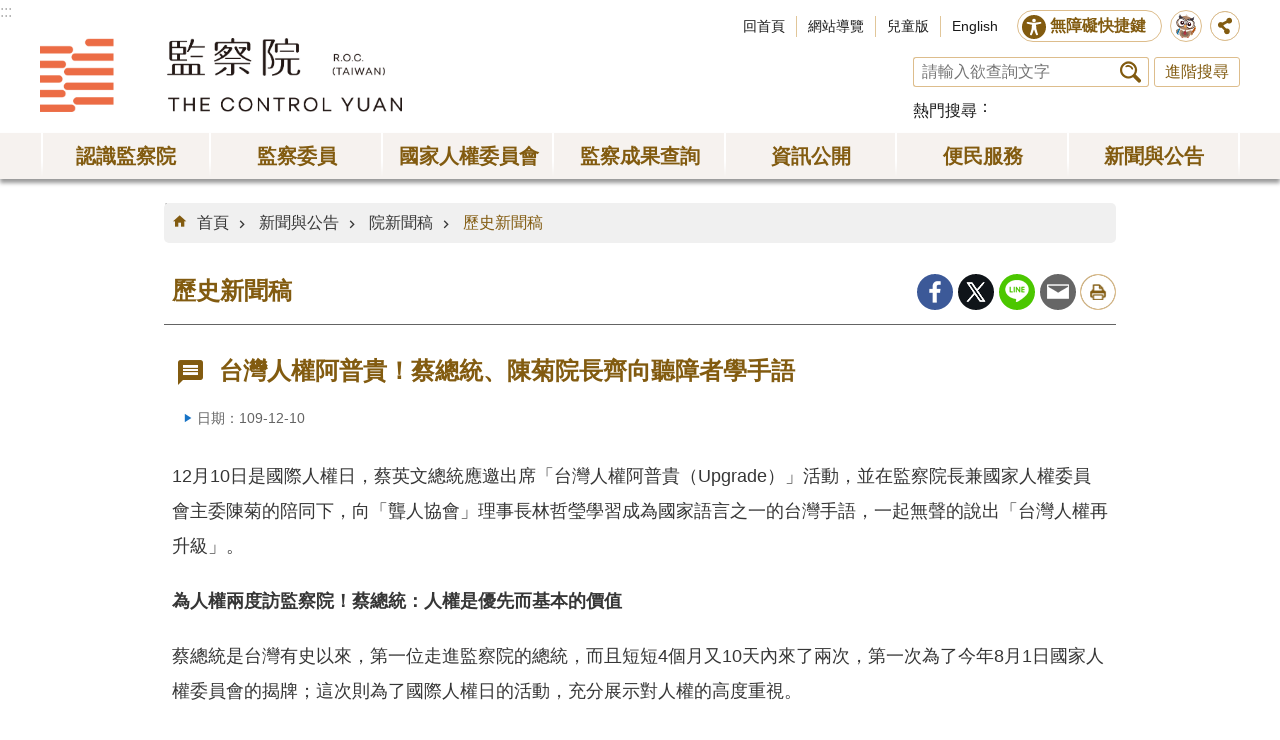

--- FILE ---
content_type: text/html; charset=utf-8
request_url: https://multimedia.cy.gov.tw/News_Content.aspx?n=213&s=19777
body_size: 28824
content:

<!DOCTYPE html>

<html id="FormHtml" xmlns="http://www.w3.org/1999/xhtml" lang="zh-tw">
<head id="Head1"><script src='https://www.cy.gov.tw/Scripts/jquery-3.7.1.min.js' nonce="UKDk8euUAEawMIckCi1JMA=="></script>
<script src='https://www.cy.gov.tw/Scripts/jquery.cookie.js' nonce="UKDk8euUAEawMIckCi1JMA=="></script>
<script src='https://www.cy.gov.tw/Scripts/jUtil.js' nonce="UKDk8euUAEawMIckCi1JMA=="></script>
<script src='https://maps.googleapis.com/maps/api/js?key=AIzaSyAo1MAXwJfl0q3fNU_5QyogEgyecOICpWs&libraries=places,drawing' nonce="UKDk8euUAEawMIckCi1JMA=="></script>
<script src='https://www.cy.gov.tw/Scripts/jGMap.js' nonce="UKDk8euUAEawMIckCi1JMA=="></script>
<script src='https://www.cy.gov.tw/Scripts/fancybox/jquery.fancybox.js' nonce="UKDk8euUAEawMIckCi1JMA=="></script>
<link rel='stylesheet' type='text/css'  href='https://www.cy.gov.tw/Scripts/fancybox/jquery.fancybox.css'> 
<script src='https://www.cy.gov.tw/Scripts/hamalightGallery/hamalightGallery.js' nonce="UKDk8euUAEawMIckCi1JMA=="></script>
<link rel='stylesheet' type='text/css'  href='https://www.cy.gov.tw/Scripts/hamalightGallery/css/hamalightGallery.css'> 
<script  src='https://www.cy.gov.tw/Scripts/Chart/chart.js' nonce="UKDk8euUAEawMIckCi1JMA=="></script> 
<script  src='https://www.cy.gov.tw/Scripts/Chart/chartjs-plugin-datalabels.js' nonce="UKDk8euUAEawMIckCi1JMA=="></script> 
<script  src='https://www.cy.gov.tw/Scripts/chart.js' nonce="UKDk8euUAEawMIckCi1JMA=="></script> 
<script  src='https://www.cy.gov.tw/Scripts/jquery.mousewheel.min.js' nonce="UKDk8euUAEawMIckCi1JMA=="></script> 
<script  src='https://www.cy.gov.tw/Scripts/jquery.touchwipe.min.js' nonce="UKDk8euUAEawMIckCi1JMA=="></script> 
<script  src='https://www.cy.gov.tw/js/airdatepicker/datepicker.min.js' nonce="UKDk8euUAEawMIckCi1JMA=="></script> 
<script  src='https://www.cy.gov.tw/js/airdatepicker/datepicker.zh-tw.js' nonce="UKDk8euUAEawMIckCi1JMA=="></script> 
<script  src='https://www.cy.gov.tw/js/airdatepicker/datepicker.en.js' nonce="UKDk8euUAEawMIckCi1JMA=="></script> 
<link rel='stylesheet' type='text/css'  href='https://www.cy.gov.tw/js/airdatepicker/datepicker.min.css'> 
<script nonce="UKDk8euUAEawMIckCi1JMA==">var CCMS_WWWURL='https://www.cy.gov.tw';var CCMS_LanguageSN=1;var CCMS_SitesSN_Encryption='3';</script><meta http-equiv="X-UA-Compatible" content="IE=edge" /><meta name="viewport" content="width=device-width, initial-scale=1" /><meta http-equiv="Content-Type" content="text/html; charset=utf-8" />
<meta property="og:image" content="https://www-ws.cy.gov.tw/001/Upload/3/relpic/8912/19777/a3bd7f56-3a12-4a2d-9e93-19185e501227.jpg?t=639047914598527672" />
<meta property="og:description" content="12月10日是國際人權日，蔡英文總統應邀出席「台灣人權阿普貴（Upgrade）」活動，並在監察院長兼國家人權委員會主委陳菊的陪同下，向「聾人協會」理事長林哲瑩學習成為國家語言之一的台灣手語，一起無聲的說出「台灣人權再升級」。  為人權兩度訪監察院！蔡總統：人權是優先而基本的價值  蔡總統是台灣有史以來，第一位走進監察院的總統，而且短短4個月又10天內來了兩次，第一次為了今年8月1日國家人權委員會的揭牌；這次則為了國際人權日的活動，充分展示對人權的高度重視。  進入監察院先參觀「人權主題特展」的蔡總統，特別在致詞提到，回顧人權觀念起源，以及台灣追求民主、實現人權發展的辛苦過程，「人權主題特展」是漫長內容的縮影。  蔡總統表示，這一頁頁的發展史，都是民主前輩付出代價，才一點一滴完成，成為亞洲民主國家的典範，在人權日這天，我們要共同緬懷前人的貢獻。她強調，人權是讓台灣走向世界，開啟國際合作的好方法。  蔡總統還說，人權之路沒有盡頭，今天的台灣依然有改變在發生，往後不管是推動政策改革，人權都會是基本而優先的價值。  結合各界的智慧與力量　陳菊院長：人權路上不孤單  ..."/>
<meta name="DC.Title" content="歷史新聞稿" />
<meta name="DC.Subject" content="監察院全球資訊網" />
<meta name="DC.Creator" content="" />
<meta name="DC.Publisher" content="" />
<meta name="DC.Date" content="2020-12-10" />
<meta name="DC.Type" content="" />
<meta name="DC.Identifier" content="" />
<meta name="DC.Description" content="12月10日是國際人權日，蔡英文總統應邀出席「台灣人權阿普貴（Upgrade）」活動，並在監察院長兼國家人權委員會主委陳菊的陪同下，向「聾人協會」理事長林哲瑩學習成為國家語言之一的台灣手語，一起無聲的說出「台灣人權再升級」。

為人權兩度訪監察院！蔡總統：人權是優先而基本的價值

蔡總統是台灣有史以來，第一位走進監察院的總統，而且短短4個月又10天內來了兩次，第一次為了今年8月1日國家人權委員會的揭牌；這次則為了國際人權日的活動，充分展示對人權的高度重視。

進入監察院先參觀「人權主題特展」的蔡總統，特別在致詞提到，回顧人權觀念起源，以及台灣追求民主、實現人權發展的辛苦過程，「人權主題特展」是漫長內容的縮影。

蔡總統表示，這一頁頁的發展史，都是民主前輩付出代價，才一點一滴完成，成為亞洲民主國家的典範，在人權日這天，我們要共同緬懷前人的貢獻。她強調，人權是讓台灣走向世界，開啟國際合作的好方法。

蔡總統還說，人權之路沒有盡頭，今天的台灣依然有改變在發生，往後不管是推動政策改革，人權都會是基本而優先的價值。

結合各界的智慧與力量　陳菊院長：人權路上不孤單

陳菊表示，感謝這四個月來許多機關、團體、諮詢顧問與人權路上的前輩、朋友，給我們支持與協助，讓我們在為人權打拼的路上不孤單。陳菊說，政府沒辦法做到一百分，但是有任何疏忽不足之處，我們都會檢討、監督來改善。

陳菊指出，傳統監察權也是在維護人權，但從監察院權的事後糾正、糾舉與彈劾，到國家人權委員會的積極促進與維護人權，需要更多政府之間、以及政府與國內外組織之間的合作，結合各界的智慧與力量，這都是人權工作的升級。

針對「禁止酷刑和其他殘忍、不人道或有辱人格的待遇或處罰公約（簡稱禁止酷刑公約））」即將國內法化，陳菊表示，人權會未來也將關注監獄、庇護所、少年觀護所、少年矯正學校、移民收容所、兒童及少年安置機構、老人照護機構、身心障礙者留居處所、以及特殊教育學校等場所的人權問題。

陳菊同時指出，我們委員也將針對現階段不同的人權議題，例如偏鄉醫療資源失衡，權勢性侵被害者的結構困境、兒少性侵害防治機制等進行調查，明年也將學習各國對系統案件的調查制度，找出台灣社會中結構性、長期性人權侵害問題。

台灣人權阿普貴　身心障礙者人權受矚目

陳菊也非常關心身心障礙者朋友的人權，包括靜態「人權主題特展」安排有「身心障礙體驗區」的主題；人權放映室的主題，也安排有精障者勵志故事的〈我。看見，向生命說YES〉影片。

在動態「台灣人權阿普貴」活動節目，除了有新北市金山高中的原住民歌舞表演之外，還特別邀請視障者團體「EyeMusic樂團」的組曲表演。貴賓席還有各項障別的團體代表。因此，特別安排兩位手語老師，一位在台上服務電視機前的聽障觀眾，另一位在聽障貴賓區的前面，為少數聽障貴賓提供雙向服務。

尤其，監察院是古蹟，為了解決無障礙需求，設在院內中庭的活動場地，人權會還費盡苦心要求廠商搭設無障礙平台，讓甚至是院內的輪椅族同仁，第一次進入中庭。此外，擔心院內的無障礙廁所，不敷身障貴賓的需求，而另外搭設無障礙流動廁所。

人權會LOGO！五大族群與人權的設計發想

蔡總統、陳菊同時跟各界代表，一起為人權會LOGO進行啟用儀式。LOGO以台灣五大族群為設計發想，同時為彰顯台灣人民對平等、自由、多元、正義與民主的堅持與追求，顏色也選擇代表受難的紫色。

因此，啟用儀式特別安排由代表身障族群的人權委員王榮璋，排上代表「平等」的拼圖；代表原住民族的高英傑先生排上「自由」；代表新住民的陳凰鳳女士排上「多元」；代表政治受難者的蔡寬裕先生排上「正義」，第五個代表「民主」的拚圖，則由陳菊排上，最後邀請蔡總統一起進行按鈕啟用的儀式。

此外，針對行政院發表的〈公民與政治權利公約〉〈經濟社會文化權利公約〉（簡稱「兩公約」）「國家報告」，今天也由人權委員葉大華代表人權會發表第一份「獨立評估意見」，提供國際人權專家審查參考。

葉大華表示，除了現場提供的簡要版之外，完整版已經上傳國家人權委員會的網頁，歡迎各界點閱或下載 

https://nhrc.cy.gov.tw/News.aspx?n=663&amp;sms=9127
" />
<meta name="DC.Contributor" content="" />
<meta name="DC.Format" content="" />
<meta name="DC.Relation" content="" />
<meta name="DC.Source" content="" />
<meta name="DC.Language" content="" />
<meta name="DC.Coverage.t.min" content="2020-12-10" />
<meta name="DC.Coverage.t.max" content="2021-01-10" />
<meta name="DC.Rights" content="" />
<meta name="Category.Theme" content="" />
<meta name="Category.Cake" content="" />
<meta name="Category.Service" content="" />
<meta name="DC.Keywords" content="國家人權委員會" />
<title>
	台灣人權阿普貴！蔡總統、陳菊院長齊向聽障者學手語
</title><link id="likCssGlobal" href="/css/global.css" rel="stylesheet" type="text/css" /><link id="likCssPage" href="/css/page.css" rel="stylesheet" type="text/css" /><link id="likPrint" href="/css/print.css" rel="stylesheet" type="text/css" media="print" /><link id="lnkCssSysDetail" href="/css/sys_detail.css" rel="stylesheet" type="text/css" />
<script async src="https://www.googletagmanager.com/gtag/js?id=UA-20814396-2" nonce="UKDk8euUAEawMIckCi1JMA=="></script>
<script nonce="UKDk8euUAEawMIckCi1JMA==">
  window.dataLayer = window.dataLayer || [];
  function gtag(){dataLayer.push(arguments);}
  gtag('js', new Date());

  gtag('config', 'UA-20814396-2',{cookie_flags: 'secure;SameSite=Strict;'});
</script>

<script async src="https://www.googletagmanager.com/gtag/js?id=UA-20814396-1" nonce="UKDk8euUAEawMIckCi1JMA=="></script>
<script nonce="UKDk8euUAEawMIckCi1JMA==">
  window.dataLayer = window.dataLayer || [];
  function gtag(){dataLayer.push(arguments);}
  gtag('js', new Date());

  gtag('config', 'UA-20814396-1',{cookie_flags: 'secure;SameSite=Strict;'});
</script><meta property="og:title" content="台灣人權阿普貴！蔡總統、陳菊院長齊向聽障者學手語" >
<meta property="og:type" content="article" >
<meta property="og:url" content="http://multimedia.cy.gov.tw/News_Content.aspx?n=213&s=19777&Create=1" >
<meta property="og:site_name" content="監察院全球資訊網" >
</head>
<body id="Formbody" data-js="false"><div class="for_accessibility">
    <style>
        .for_accessibility a {
            position: absolute;
            top: 10px;
            left: 10px;
            z-index: 99;
            width: 1px;
            height: 1px;
            white-space: nowrap;
            overflow: hidden;
            color: #000;
        }
            .for_accessibility a:focus {
                width: auto;
                height: auto;
                padding: 6px;
                background-color: #fff;
            }
        .for_accessibility div {
            position: absolute;
            width: 2px;
            height: 2px;
            background-color: transparent;
            opacity: .1
        }
    </style>
    <a href="#CCMS_Content" class="" title="跳到主要內容區塊">跳到主要內容區塊</a>    <script nonce="UKDk8euUAEawMIckCi1JMA==">
        var $a = $('.for_accessibility a');
        $a.on('click', function (evt) {
            var $href = $($(this).attr('href')),
                $target = $href.find('a').eq(0).get(0);
            setTimeout(function () { try { $target.focus(); } catch (e) { } }, 0);
        });
    </script>
</div>
<script nonce="UKDk8euUAEawMIckCi1JMA=="> document.body.setAttribute("data-js", "true");</script>
    


    <form method="post" action="./News_Content.aspx?n=213&amp;s=19777&amp;Create=1" id="form1">
<div class="aspNetHidden">
<input type="hidden" name="__VIEWSTATE" id="__VIEWSTATE" value="/HPoS0Lzshbtcq8MS4BkGVlMz3jA8/wM6BIqhvp5UhApx/38EEJ/0TjYPUxEqyjjMaTbdhgqb0S8Qy8SKlcLO465E+tQ0UfE1HKpbwrFlfzWsTjrHYuZOP7azdMIYNt3AtGnxMSU3CDdExainw3aJHfSRPvz29X4TQpwd/jRGvJNMT1mP2y7KJDxb1hAzFkdj4zTwybyNA0P4dZpaVhfN78xY5v/xWUXiJYQHFB2h90Gk0YvuhW8xPirouVC9rJTTC+d6nS1Kgqs91Udz1b7QKXlE+CK0cOn5CM0kgkgAzs5y1F03CAZXew2z6TX9nEN9gRajPXtldUNdoey1oDzMt+7YUobK7lshqVUtV2YhwBsUJcO6HKIOILt0E0sCiStQD0aDx/SphAa4i6gL1g4qGJAJBaGc2Go6dBEvkU+U6ps+ZVJScqfpobNa4dSAXLzQY0n9lY1lTQNFbE4KqnbPRwpkiIOcne57bqPNwTlGyismuNt65IpRPwKlop2esSeL/BkU+f4abQVRzDF31dCatmTxK3AiwtQyZj8wR0fEFitt4U4f257cTBc2qOuU2viQ941R8qhyDpsCh2QvpiHZAUw97tQx/VUYGG3PcUdOLB8U0NCMkJ2rEyinXiDjbrBEkVqxDwBI2EZ0H0/XJQYPwuRv+dXQRo7zcv5rKUE4tIPmPZWWtkr/[base64]/qKvTlDMlRLsTw/YqQXGM9kdbuYHD8Jn53hhKyiQzfr0eK63iBn9MkQIFdMIoQGgiNLRpClrDxzLaE4swF6TALBchC0s4eLpYqspFEX61KdUvozOMPUmoxj1IVSqMcK/VX6dR4NFzn3WZD//tq9Ce85wOi2AJ6OEjMLQ5Pajqqd1otp70BIp64eLOWtJiEb6DG0ewE1ifMCH1XLmLzTmGRMQS/tJsHQ5FlQhWitSNN+b2gMCh0F3mCMTgnlu4JoI8VkFPZCn7V0OVP1/yeJjvnMgLyIf0XS9T3bMENlI8zRe2zQuKjryH+FbZMjn5L6/5G3u56l+MIGGZibFkfq89OOYhPTuk676PE0a8h54krOmtIZ4lSVhAEBKBVJ/JzxddeZKPABNIAHdAjqJikR5HNlYWNogPRustRaWcCZj1Xk1dLkofbVQUvdQcjW4fN9iA470bJsDqjcdP3rOoTBmyJsQWw2WcH8Twv+VcqP6YCEFAGKa28SAO4c+fGlkhKUxPZpdUnt1xjSE8PMB2lFARrE+YRj+V8ch2r56J+yWakqnm0o77Bldx8Ycqs/563dz8yDEu/UEDRx/PxNsofcc26PNRDlvXO6N7UnazTdbNi5VvLeQu01ncxZxIXl4wDOrhQYnU1XV/zOeh9y2hu67c8/lQA/q4Dblx/FV45pFW1ztDp7FCNfhDdUx+N0U/[base64]/CHTRI93u4wq3pmDstRzhLJ7cLegipvpzKQMHPsQhM2AUUr6MyUET97IYkv9kQZImlBZEm/QLIFydcCy67gdIoQwbqtfUrt+XnJwohVpLBt3Fd1RIJI/UM0VAUPWguXBh6W1e0FEgiCMH7G3rLFANoGbRNJzfX/GBaP7dltUPuxVO28FSrltTeaOw6xDUR9VdgF4XDK2jA/Lf6MxIw+qJjn51+5TIfnMiqeVnhSMX/LefzMXBr0ANgRGgRE/zj8QLIIwc7VfpYdPTQxWqk4djn8V+PTKW9mRR+AzP0Ln6LDZjE/lM9UwopcPAF3qu5V1no5atYd6u9ItpfIdm71qv1TUX1oWKhVSpFySHIukW/36UxZWgAkEfO1WLCCunyncff+QVNd/PSSt6cjIDyCKbD+A1boyqBWjAZJrD3Z0nH/EStVqcibnluRY10eq0JIbYn4QgSqXyy0tOPYHjyBVMZXrMKNrSaIBJVS/yE9RFzTk/dlAGAKvijzDdNDC63tc+Ygguf5xJFfjRVODzolF1Lh0qCs7u003GiGiHp4oi4ObS3He2m0RC/5SmgJ1sYT9pIG7nQ4KRU07Vs7hET8ibNtl0JpYENPsY9cnDFLCsKWOdpLpmWSr+X2bJ03ZlsphDS8gXcX95J6MpeO/Bb9xQo8HcuAkbjV+IpxGcEwth64wdJVkCyZDqM3IQfYtbtEi0ScSltBzLm+94TswIAwkVz8/CoViJGlGnQ+dRK6E6uFr+m19+xjU4Iifk6VQ+EO1Mib29ASlh3BBZ2OcWsYXCXedrqaSl1Sy3eFjdQgFPbNrawzJgt2awnxEt4SqL3jvWCNttqHbmgKXYJ8nldWHoXc8QNzV7Ub2kPL0vjuLUW0c9cGg/FCmlymFN6ekhQ9iYUD0uDwNNoWnYE4/3dta95h6ndwGqUL2xZco0kajl7wzo4Xg+r7pXSKazbszOkW8Bg0vhl51jFboFkEOEB5TsYE9e0M8LrXrwmHaVSXX+nWTXRzQkHa2QoD7wLHrNTAWJBvq/Cu72LAjAcUMTwGhTWKkS/rnNIVESPf/qmrxtmmH8lLGmN7LKXUzyuNERMZ6P4OmWbgNEwyXS7QDXW3NZb47724IWYxeSGmthJcjEDDG4yo3sXATddKinWp8r8kkEe6469vbTo0QXJJefjyPGmdfz0SN/TG/6B+vETK/jMX0Exo+x0sx5Bcf9YxtlZrAn39+LhPzXnkRrcGBBBxL6nXxqg0GMSF/VKsncoYIsiMoIDe9CeeHaLVsRSD6j4Vg3G0a95mtFkYMsB2BYCG9ikqbFXN+MEoC7lPZAj2Q0pG7B4QFiXnn/g+Bm5s3L7+kX7OFzsDaOUcDECWbCN8sk0sAPAL7m9ifUQf5AgmCqlwjcQSpRc/hdgoYTmZ4RoLHwQyF9J9SElnZoFrz9JgmxvV7kGloia/eFBWIuSh08SJr60qgJV+fIbeGG+X+q6Y7k+W8ovA+b1zVE8fqjQ2klFNutU0u67vgNWLk/O3DSUFeJ/bnoScXI7e/zxiyw6ykTyyzldfWxjbFHUieDcOgpQcUjwGMrFp8yrnExOELT7JmtW3C1u/j8BRRUKtMIUH0fK7zX5nJQGfdO1dKlv4AQaw5bBY6mrqhAFYooVEIBGDg6cnceRbfEKdKxsY+aDL5iCTnOw9QE+UXfInw7WFzqsWO4g9Cl9mW0P62pAeeW0tU3xu8GKzbC7zWdDN1S9WU1LX0/6KOY8x4zMQWq2MNOrjw+sqhZtHfRGonkbzSLgKQKA2AGQvm4cjyLsft7ZahBCQoXaObHIiVatBaOksB6tSMsJLzN7q0hCHmZDBgKtynwDGwobnhj3z61a2KF0m7ZYcto/8CAi64Uga7DfSe9n8Lw0J9Rb3bLtO2H+xgFPGHDUd43cuJzF2jeH/tAAPEOznxiEl2bX8eUcYGUT3ij93drirz5d2BFSTCBBXT7KTpfhDUXTbs9swF1NQaRJ07uMqBuyd6ysdvgdYKA8mssU+yE1Vc3V/Z7OwKdursYnS7MOd3BbsoCvpSLV5Plva/FmW2y2ti9Myc0vmEqii5bMxqsRaNDdAOKZskFbTsU0AWIgQpkDy+J50f7hHjyjlRW5gEbg9NKFjSBTOJ6I+Hz0MEO5l2u+DyNbvWHQai3qQPCygbddaxppyJO9p/[base64]/qh1jIC6qe6TVTxJ2kNKpRduO1xOHY/WtnW4rynWlHD3AT6Bvv0Pr1MIZz3ZvAomm8SNfF2j405K+7TElw0cnNC9rru2LPzg3DtJEWZPCKGoCyCKTL+Qf/UzxzX0XMOOe8Zcf2SYJjwj+htpwMjYHfPfLa5/vkkjuhbcd+i/KXYv4ir2CKSUJ7iOMhoQEkzdjh5pNordQqjoa9P56dbV+AreBI3RZH1dtFhH6xKk8lzJCNyMQg66m3Fvf9gs4SQiCNM88jifUlJ39Q1hE7U6zTzNlFxXtcU8v2aWs5lVQH03fY2bmtvbCNS5+sqUR2pkw/WvOvAFYpKeUmFna96LG2wMLRE/[base64]/Z+vwZR2p66jNIyA85O6umYtebyn1iO54S7hzHg4I7mH6foNX4iFXcii2ssitvqXRm2w8gLzp/ZrZCRuNbszD/8PW/qdzctI/MMdBC4LtX8rZKoLkc1hrxoUjVMYHSq0clYlPT2tQkOF2ra/iHgZdXGa7g2r7npCY1RDjslfJqyjHAoY3RFBoKVjVi2OizMD22sieE/uDaIs03W+na9PcHl0tVW2P3peOCCKaJbt4hdV2dgmmd0nyQ82VK+EZ+UuE+puRDW04IFw14Yd6T/pNwCWwDCCVqcfADqsE/K8AzNW5ZQOZ07HRtBPOyxR84aR4ImaAIdgw4sZMjRjLuUgIp0IrgIg2A9/79QwTDfb8AVoeU2nJrkk/mII0ySTsTmgMI+NFXfVGC1by28kYf4ZmHiNlFvxCpGfqCB/6AS1TcfKa28OvkBlr0yWabjfShmlcMPcir8JNyuTArGO525N5koy0VQi82E65gWfyhV5C0/bavBgTvULXZK3wEyLtLmWxik9TsGCPivbCszo/Vs+UEXrVMBl9HrWefUF84c97d/3OxhER5EtSFqjeSIrq4qenNAFWoKTNo7whu7+eWBDYYau0F7pTnLUX/xNvVYDVuAZ5bHUN00ko7OeU+dipjR8iCtsuBUxjf0nQwbLFXk/pO24L0glDfEDmGko2fsnqcYeZJCCWaZhllVRt/q8Wl83sD0VmVgLhtkaPmYSPI4v0djOAIerS1q+7KyBQ5NCA+2IaSKqMI8l/ZjFd3gGBjAnc+yORSth8KWv0KasP8QPbMGaDlZprCihvKUH5jzCCe4LqLf+uk2DL4iGDK4fVjUA0AtLm9S62VO5bwacDWY1S9+lXy2J1SY2M6IGxRrjzXp1Vh47W5zslnZbDfaHuPrkiQjeInqq1eJehnt5LJmxEOsnNujR+B/LZlMQdT3vMu6G6uD/ZrknUAjD/wyCuiHGaEY6SDYnB41x+N1ftvmwSD0rbHnav/1XS7CkgMzo4wDvD0GHsh85Rgf/sqOe/IylBLppuHlrwj/E3Y49OjT2YUXGEI4HTXLkvW6H5W+DUQ94XSfnpdOkRYJ+cXjV2Dp7mwRXzWYRuN2OPYH7JZfBPezwr838mwZ6w3XNcBnKG4PfVHFnBDhQGJ3cFn+sKoPW72YmdTyBr+EmM19L/ZtUTOvbqKy4mOaCVn9ZzDTxZzp8hWeDEkx7WDbe8pDJNKBMrMjWIbdEIeGm5s2ycOnH9Z+hoTKAX3T7jrslGkOK6klsxWpDID4D7BYGv9l9XEIdnzXtHGyT9zixI/lD0QO93LZRhCPVSIq8rWQSP8ISLwtY1+g4RkZuBymQKnYqyprQIjILwo5Iw8IHfJ2fv2W+PTX7dQreA09HA1MSmmi9tQ5nrBhjoR9AsuPaQFbBPF0tO8XH7z+NJwX77CAfuEaSW3tPvZnqEBu8+/G0qiHU3QvdzBhCwBuED8ZuwUwZvAEAkSkDnZ/LJDpJ61HqIkLahmRx1WlpDIiXDGfCVdDhhy0/SQUpoxZAZdi1lH63uiHyKLZyGqnoa5Ju5AsmQPBAUrV6O+wSi/wKOqrgrv9hpoTWhFcUGZqjFdtTPLbYCFtHOZnl3MytpEUpGfn1UmxccxTbYgUhrS3skT2Y9zM4aIacHoYNVcfsZcQxudaPGdMRHYpAEpuwBitxGOESjURphzFt/7zSLQzOqQfM9a+5eDYFVO2S0cLJa6t0pNuwB0Ua4srYk76Ad/NZfeHtqmQju85/ZZDWbJHL9qZKguf4n7zlpUFtKaNhTe33o15O2Z/VkiMMgAovhfxA5ZdWt/opuo4KYeXvvb7Zix/dPbQidTODJKvqLtJhMUeQUUfG12tXi7R70M//1I1KV3nUMKu/yj3MDfeqEdsRwiIJ94Nq+/FD+EYcZJ18U7y6S3EkJdCqGfcsTwFnRExcoGLrXezM6UfMxA8fXzhLq/RmGr+buvZ02FbJo4iVMT301djlugyf0A8FOal8LtTt0Wv8sCIcqSDtZ3YixM1s0ih/NwIz0mBx6BttVNRH8k5eWfzeQ0pLKto5bUgiU/Xbj08geOgWMcZIMAJEMnRSpt1gE1oqzF+xfysNqVoYHROr6Le+EYTqqCOI5uFZFZCURixTPi69b/TicQt6TBGAwbdgGI5+204EZkE9qmEiB1iu1JbKPOGdTw8ZRqnkD1m0HpiuHEfaDL4mQ8KElfJoilr+9ik2kUqvfjlSn9fXlxup0xr99bqbA1NbGXuycQ7sl1AjnJmZ7ke6QdfUK2ayi3W1Uz9CG9vZKL5glLUfK3DrfHxa4a0SK/J5uahEWhHckHXZRrr3OHvB+4zlsW56PntibVxgBqzatiyzcCv9X62XovYFY7+0JLQevaVq9s7MA0JjjWZGODnn4CXMBtFzqM7WdI6TEuLBS2VIcW+7kl2rAQlLibnUxCTebRLNlo/6BacmaOuSdjFxuvZiQ6QgRuDwKCZo4JnaNCYIzmF3dvahYXeZrToIRVEJpZXcQBWKt2iLZL5hdimhjpTvGUAlbdMKfUzci5jE8V6ER7zGUFh9kiyZyR/b56PaxHug1WxxNYtqzmW5z2yk2lN4UsvTVrJjSWouo1uAqMQr3FokakEQc4yibVdPhI9eBrd69XoLYTLB6aCmpIQvpRNBtY/cKBKPzZ9TcudTpkt152ljlHlRAAjZU8czlwknTzlqh7A6nUg+NWQEGsDCsW/ZByn+vcjwUT9urZ2V638aF/T/LTcXhFITXO7JhGkzXbFfU9AoVyJTHnjXthGW4EMzFyUhIbC3R1JcYoD2CKYjZ1RCKlnD8DlCEm/56eDck3QKk2VyN1f7IGDP/tyf6A9EGk+0WBwj4mLbbH/kjSSqaNPgIIIiP0YkDRyNkxcFVI7/a9ctjVUDlgIflByuuUNcK2WALLFhScynZSTvMrtp85BptsflOsLCbntRuZMX+ZOajyUEwLOfCwAF8u86I/h4VmNxR5nCDh8eSQXoVZv4RFqBheL35tx56MLHJs8ZtCAPtBviUY53scRPrW0qA2dLS4iXNMtICtIMFBLyTOEjns/m0uCqYjsgbCbNPgYirnzoeysnbiYu8AZCWBFKIvzDhig/rWkpq/PPyCNjRXIyyt5V+xu9x4DcI+22LxmBFalGQwODF2uTJplcUwlq1LwMqrZNkpTCP6f7Xkz5SUOEEB80ZPpVegPTRfjFiCbbHQZ52mk8HBCvjtCJvGY+NEYOpAkBo4Lv8zcm/A3mAQ+8659o0XA0NyrNHqtqZEtUlAsIPnd0sVIRJLMVpFqR9ttO+U+xXmhT8V/4Dty/IkJs3DEA7b6hLFmp3tfmuuaXMtg7/MvlM84M2WWwQHed+vT2G8aFMtTxlPSl/[base64]/k1AnTBIqO5VMZKInKl0QylvCK3NlHiqQ1F7AccAmynRmJ6vbP0wF3bPY5B2z3NXuoeUaf/DfdxXqdXbtDPhu6sMioYifbf034qtjt+yu2qQJfAuxxNINl592HsSzR/1WZHqacwkGJ+ym3W0lm7n6zAiHi/FRdpS+Ovhm1hk0gtjO/PCwWzfdyCFb00/0FBT0wet4hcJw3hkvq77GhOUlrZV1dJOY/zSZ6u++yW8+d6ksCUNZOD5eptIgpjprNxpOID8E5nE7sqMWxDCfJ8A6XGdGMIP+elRTeo4J/hePSbeyGcky3akXDmWbwu1dqthoUOJrG/bZNiOxGZltR/gGVT8HVRJpC85mfdQGpsQfYUUmatQIui4LdKZ2Qnov427w7lSE37LRAW4kDOZP9mICAx5QatD1cvhFn/XdH1GldgSb29dI2+AO5tR37K8yWPSa1V4eAsoxI0qxFv4aVyey24+4TFhdm/XfQ9gx6dFXfOfHu13HFtVakN2+b/cdY8EE4fik50PGRAHyNBWGHvkeBnNrbgwLsd14mcqBRAfGYuFiRRJS+ySCamFjJsMbgsrOmzFGCgrhqtvIvOM2GlJzMPbOrDKRc8wZ82gQ5rCDcHlUw1sVe/Bv/ijYJLln3keL4KVLVzFFwAZbZkurJAkMTYlE3ouM90qao3EPN2QjWSuMDZQ3ZYhlQB1+ma4i/o6IY4IBlVy59D5q+n+DbAh56LYjLnyKp40/V5MuyA/k5VxC7UqAh+9Uov8E3cQmdzbtaP6o5kfBl/Em8ZcSHJWdYJGRiAkRvPrZR1sKpg1gFOnGsaWFGZX9pNjOYmXGuSvl3M55fkLOFH7H3sj7pNg6VSKgLKUb/[base64]/93c3Tl6uAAixXxPm2x98k53FPMy69udd/QTPf0y/[base64]/db1HECit5f1YkSq5wX3nQGx0w8lw9Nfe1lgIj+gNeezGYjPHTmUlG1tlOv6inSjs/wRRnAui2Nm4uR6J6zDDZAaaY7D8ZRZP2zuSa2lBJ/G/Exqfvsszv0wX5j866XnXedgRc9mHprZJ1gTS7YM5xovkvrt7cmsDSjq8u5pMJdsU6R0Qq48W4GCuQn4D6ry0y7pB2i9lDgisSbiP/05I2hSE1g3xNDc4D6apqJIVt46lA5c8CL62akekKrwUxX4JQghB7QeBJZz+sNV+wVBBLY0QfkBMua4mp6n8XnkMnap5v/TZU6aBdKRg1Q8HuewyUW0Pxtiir6/5ORaF6PO6tJMYYE/RCNGhMyRAs5svqJmmlCSYDP01S5A503ksN2rbGMVkM+niXUcM0kN71cD6LhxUHmtRTThprf36yFUpEwHid3s2GC64KX8fTq7g3ua+fI54vpbDchDqoTJfDt+PmS+VXqw2cBw0kNdNPoyuAADWG+FI5St402HMgtutn9CIze13pyV5/cUh/8EwF3e2rBeS+wjeQoaSyVglvk8U9pRjJ6Rj+beJpwCNbb6a5/TqNAbTTlBQkJOWgnBm74LL" />
</div>

        <!--主選單 結束-->
        <!--標題-->

        <div class="title">
            

        </div>
        
        
        
        
     <div class="group sys-root" data-func="{&#39;datePicker&#39;:{&#39;autoClose&#39;:true,&#39;language&#39;:&#39;zh-tw&#39;,&#39;navTitles&#39;:{&#39;days&#39;:&#39;&lt;i&amp;gt;民國 rrr 年&lt;/i&amp;gt; &amp;nbsp; MM&#39;,&#39;months&#39;:&#39;民國 rrr 年&#39;,&#39;years&#39;:&#39;民國 rrr1 至 rrr2 年&#39;}}}" data-nojs="您的瀏覽器似乎不支援 JavaScript 語法，但沒關係，這並不會影響到內容的陳述。如需要選擇適合您的字級大小，可利用鍵盤 Ctrl + (+)放大 (-)縮小。如需要回到上一頁，可使用瀏覽器提供的 Alt + 左方向鍵(←)。如需要列印，可利用鍵盤 Ctrl + p 使用瀏覽器提供的列印功能。若網頁功能無法正常使用時，請開啟瀏覽器JavaScript狀態。" data-type="3" data-child="3"><div class="in"><div class="ct"><div class="in"> <div class="group base-mobile" data-func="{&#39;toggleBtn&#39;:{&#39;blankTitle&#39;:true,&#39;addHd&#39;:true}}" data-index="1" data-type="3" data-child="1"><div class="in"><div class="hd"><div class="in"><div   data-index="0"  class="headeH3"  >		<span  ><a    title="手機版選單"    >手機版選單</a> </span></div></div></div><div class="ct"><div class="in"> <div class="area-form search" data-index="1" data-type="0" data-child="1"><div class="in"><div class="hd"><div class="in"><div   data-index="0"  >		<span  ><a    title="search"    >search</a> </span></div></div></div><div class="ct"><div class="in"><div class="fieldset">
  <span class="search"><input data-search="btn_df849908ae3f4fc0a0b8ccee6548f793" type="search" placeholder="請輸入欲查詢文字" title="搜尋"></span>
  <span class="submit"><a href="#" class='CCMS_SearchBtn' data-search="btn_df849908ae3f4fc0a0b8ccee6548f793" >搜尋</a></span>
</div>
<div class="list">
  <ul data-index="1" data-child="0">
  </ul>
</div>
<script  nonce="UKDk8euUAEawMIckCi1JMA==">
$(function () {
    $('[data-search="df849908ae3f4fc0a0b8ccee6548f793"]').on("keydown", function (event) {
        if (event.which == 13) {
             doSearch($('#btn_df849908ae3f4fc0a0b8ccee6548f793'));
            return false;
        }
    });
});
</script>
</div></div><div class="ft"><div class="in"><ul data-index="1" data-child="1">
  <li data-index="1" class="advanced"><span><a target="_blank" href="https://www.google.com.tw/advanced_search?hl=zh-tw&as_sitesearch=https://www.cy.gov.tw" title="進階搜尋[另開新視窗]">進階搜尋</a></span></li>
</ul>
</div></div></div></div> <div class="list-text share" data-index="1" data-type="0" data-child="1"><div class="in"><div class="hd"><div class="in"><div   data-index="0"  >		<span  ><a   href="#"   title="分享"    >分享</a> </span></div></div></div><div class="ct"><div class="in"><ul data-index="1" data-child="5"><li   data-index="1"  class="facebook"  >		<span  ><a   href="#"  id = "toFacebook"  data-share="facebook" title="Share to Facebook[另開新視窗]"    >Facebook</a> <script nonce="UKDk8euUAEawMIckCi1JMA==">$(document).off("click keydown", "#toFacebook").on("click keydown", "#toFacebook", function(e){    const facebookShareUrl = 'http://www.facebook.com/share.php?u='.concat(encodeURIComponent(location.href));ShareTo(e, facebookShareUrl);});</script></span></li><li   data-index="2"  class="plurk"  >		<span  ><a   href="#"  id = "toPlurk"  title="Share to Plurk[另開新視窗]"    >Plurk</a> <script nonce="UKDk8euUAEawMIckCi1JMA==">$(document).off("click keydown", "#toPlurk").on("click keydown", "#toPlurk", function(e){    const plurkShareUrl = 'http://www.plurk.com/?qualifier=shares&status='.concat(encodeURIComponent(location.href));ShareTo(e, plurkShareUrl);});</script></span></li><li   data-index="3"  class="twitter"  >		<span  ><a   href="#"  id = "toTwitter" title="Share to twitter[另開新視窗]"    >Twitter</a> <script nonce="UKDk8euUAEawMIckCi1JMA==">$(document).off("click keydown", "#toTwitter").on("click keydown", "#toTwitter", function(e){    const twitterShareUrl = 'http://twitter.com/home/?status='.concat(encodeURIComponent(document.title)) .concat(' ') .concat(encodeURIComponent(location.href));ShareTo(e, twitterShareUrl);});</script></span></li><li   data-index="4"  class="line"  >		<span  ><a   href="#"  id = "toLine" title="Share to line[另開新視窗]"    >line</a> <script nonce="UKDk8euUAEawMIckCi1JMA==">$(document).off("click keydown", "#toLine").on("click keydown", "#toLine", function(e){    const lineShareUrl = 'http://line.naver.jp/R/msg/text/?'.concat(encodeURIComponent(location.href));ShareTo(e, lineShareUrl);});</script></span></li><li   data-index="5"  class="email"  >		<span  ><a   href="#"  id = "toEmail" title="Share to email[另開新視窗]"    >Email</a> <script nonce="UKDk8euUAEawMIckCi1JMA==">$(document).off("click keydown", "#toEmail").on("click keydown", "#toEmail", function(e){    const emailShareUrl = 'mailto:?subject=' + encodeURIComponent(document.title) + '&body=' +  encodeURIComponent(document.URL);ShareTo(e, emailShareUrl);});</script></span></li></ul>
</div></div></div></div> <div class="group-list nav" data-func="{&#39;majorNavStraight&#39;:{}}" data-index="3" data-type="4" data-child="7"><div class="in"><div class="ct"><div class="in"><ul data-index="1" data-child="7"><li data-index="1"> <div class="group nav" data-index="1" data-type="3" data-child="1"><div class="in"><div class="hd"><div class="in"><div   data-index="0"  class="headeH3"  >		<span  ><a   href="cl.aspx?n=51"      title="認識監察院"    >認識監察院</a> </span></div></div></div><div class="ct"><div class="in"> <div class="list-text nav" data-index="1" data-type="0" data-child="1"><div class="in"><div class="ct"><div class="in"><ul data-index="1" data-child="13"><li   data-index="1"  >		<span  ><a   href="News.aspx?n=52&sms=8879"      title="院長"    >院長</a> </span></li><li   data-index="2"  >		<span  ><a   href="News.aspx?n=726&sms=8879"      title="副院長"    >副院長</a> </span></li><li   data-index="3"  >		<span  ><a   href="News.aspx?n=55&sms=8880"      title="秘書長"    >秘書長</a> </span></li><li   data-index="4"  >		<span  ><a   href="IntraGnrl_Detail.aspx?stype=2&n=644&sms=0"      title="副秘書長"    >副秘書長</a> </span></li><li   data-index="5"  >		<span  ><a   href="cl.aspx?n=76"      title="監察院簡介"    >監察院簡介</a> </span></li><li   data-index="6"  >		<span  ><a   href="IntraMember.aspx?n=56&sms=0"      title="常設委員會"    >常設委員會</a> </span></li><li   data-index="7"  >		<span  ><a   href="cl.aspx?n=57"      title="特種委員會"    >特種委員會</a> </span></li><li   data-index="8"  >		<span  ><a   href="cp.aspx?n=73"      title="訴願審議委員會"    >訴願審議委員會</a> </span></li><li   data-index="9"  >		<span  ><a   href="cl.aspx?n=502"      title="任務編組"    >任務編組</a> </span></li><li   data-index="10"  >		<span  ><a   href="cl.aspx?n=102"      title="單位編制與職掌"    >單位編制與職掌</a> </span></li><li   data-index="11"  >		<span  ><a   href="cl.aspx?n=113"      title="國際交流"    >國際交流</a> </span></li><li   data-index="12"  >		<span  ><a   href="https://www.audit.gov.tw/"      title="[另開新視窗]審計部"   target="_blank"  rel="noopener noreferrer" >審計部</a> </span></li><li   data-index="13"  >		<span  ><a   href="News_Photo.aspx?n=499&sms=9046"      title="相關連結"    >相關連結</a> </span></li></ul>
</div></div></div></div></div></div></div></div></li><li data-index="2"> <div class="group nav" data-index="2" data-type="3" data-child="1"><div class="in"><div class="hd"><div class="in"><div   data-index="0"  class="headeH3"  >		<span  ><a   href="cl.aspx?n=54"      title="[另開新視窗]監察委員"   target="_blank"  rel="noopener noreferrer" >監察委員</a> </span></div></div></div><div class="ct"><div class="in"> <div class="list-text nav" data-index="1" data-type="0" data-child="1"><div class="in"><div class="ct"><div class="in"><ul data-index="1" data-child="2"><li   data-index="1"  >		<span  ><a   href="IntraGen.aspx?expire=6&n=493&sms=0"      title="本屆"    >本屆</a> </span></li><li   data-index="2"  >		<span  ><a   href="cl.aspx?n=494"      title="歷屆"    >歷屆</a> </span></li></ul>
</div></div></div></div></div></div></div></div></li><li data-index="3"> <div class="group nav" data-index="3" data-type="3" data-child="1"><div class="in"><div class="hd"><div class="in"><div   data-index="0"  class="headeH3"  >		<span  ><a   href="cl.aspx?n=714"      title="國家人權委員會"    >國家人權委員會</a> </span></div></div></div><div class="ct"><div class="in"> <div class="list-text nav" data-index="1" data-type="0" data-child="1"><div class="in"><div class="ct"><div class="in"><ul data-index="1" data-child="5"><li   data-index="1"  >		<span  ><a   href="News.aspx?n=715&sms=9139"      title="主任委員"    >主任委員</a> </span></li><li   data-index="2"  >		<span  ><a   href="News.aspx?n=716&sms=9139"      title="副主任委員"    >副主任委員</a> </span></li><li   data-index="3"  >		<span  ><a   href="News.aspx?n=717&sms=9139"      title="委員"    >委員</a> </span></li><li   data-index="4"  >		<span  ><a   href="cp.aspx?n=724"      title="組織法"    >組織法</a> </span></li><li   data-index="5"  >		<span  ><a   href="https://nhrc.cy.gov.tw"      title="[另開新視窗]國家人權委員會簡介"   target="_blank"  rel="noopener noreferrer" >國家人權委員會簡介</a> </span></li></ul>
</div></div></div></div></div></div></div></div></li><li data-index="4"> <div class="group nav" data-index="4" data-type="3" data-child="1"><div class="in"><div class="hd"><div class="in"><div   data-index="0"  class="headeH3"  >		<span  ><a   href="cl.aspx?n=132"      title="監察成果查詢"    >監察成果查詢</a> </span></div></div></div><div class="ct"><div class="in"> <div class="list-text nav" data-index="1" data-type="0" data-child="1"><div class="in"><div class="ct"><div class="in"><ul data-index="1" data-child="7"><li   data-index="1"  >		<span  ><a   href="CyBsBoxAll.aspx?n=718&sms=0"      title="成果檢索"    >成果檢索</a> </span></li><li   data-index="2"  >		<span  ><a   href="/CyBsBox.aspx?CSN=1&n=133&sms=0"      title="調查報告"    >調查報告</a> </span></li><li   data-index="3"  >		<span  ><a   href="/CyBsBox.aspx?CSN=2&n=134&sms=0"      title="糾正案文"    >糾正案文</a> </span></li><li   data-index="4"  >		<span  ><a   href="/CyBsBox.aspx?CSN=4&n=135&sms=0"      title="彈劾案文"    >彈劾案文</a> </span></li><li   data-index="5"  >		<span  ><a   href="/CyBsBox.aspx?CSN=3&n=136&sms=0"      title="糾舉案文"    >糾舉案文</a> </span></li><li   data-index="6"  >		<span  ><a   href="News.aspx?n=215&sms=8915"      title="重大案件改善與處理結果"    >重大案件改善與處理結果</a> </span></li><li   data-index="7"  >		<span  ><a   href="News.aspx?n=217&sms=8915"      title="紓解民怨小檔案"    >紓解民怨小檔案</a> </span></li></ul>
</div></div></div></div></div></div></div></div></li><li data-index="5"> <div class="group nav" data-index="5" data-type="3" data-child="1"><div class="in"><div class="hd"><div class="in"><div   data-index="0"  class="headeH3"  >		<span  ><a   href="cl.aspx?n=147"      title="資訊公開"    >資訊公開</a> </span></div></div></div><div class="ct"><div class="in"> <div class="list-text nav" data-index="1" data-type="0" data-child="1"><div class="in"><div class="ct"><div class="in"><ul data-index="1" data-child="13"><li   data-index="1"  >		<span  ><a   href="/law"      title="[另開新視窗]法規"   target="_blank"  rel="noopener noreferrer" >法規</a> </span></li><li   data-index="2"  >		<span  ><a   href="cl.aspx?n=148"      title="統計"    >統計</a> </span></li><li   data-index="3"  >		<span  ><a   href="cl.aspx?n=137"      title="廉政園地"    >廉政園地</a> </span></li><li   data-index="4"  >		<span  ><a   href="cl.aspx?n=159"      title="出版品"    >出版品</a> </span></li><li   data-index="5"  >		<span  ><a   href="News.aspx?n=169&sms=8894"      title="預決算及會計報告"    >預決算及會計報告</a> </span></li><li   data-index="6"  >		<span  ><a   href="cl.aspx?n=720"      title="會議紀錄"    >會議紀錄</a> </span></li><li   data-index="7"  >		<span  ><a   href="IntraSch1.aspx?n=541&sms=0"      title="巡察行事曆"    >巡察行事曆</a> </span></li><li   data-index="8"  >		<span  ><a   href="IntraSch.aspx?n=543&sms=9081"      title="會議行事曆"    >會議行事曆</a> </span></li><li   data-index="9"  >		<span  ><a   href="News.aspx?n=593&sms=9085"      title="巡察報告"    >巡察報告</a> </span></li><li   data-index="10"  >		<span  ><a   href="cl.aspx?n=179"      title="保有及管理個資項目總表"    >保有及管理個資項目總表</a> </span></li><li   data-index="11"  >		<span  ><a   href="cl.aspx?n=182"      title="檔案應用申請"    >檔案應用申請</a> </span></li><li   data-index="12"  >		<span  ><a   href="cl.aspx?n=162"      title="政府資訊公開"    >政府資訊公開</a> </span></li><li   data-index="13"  >		<span  ><a   href="cp.aspx?n=751"      title="院務活動"    >院務活動</a> </span></li></ul>
</div></div></div></div></div></div></div></div></li><li data-index="6"> <div class="group nav" data-index="6" data-type="3" data-child="1"><div class="in"><div class="hd"><div class="in"><div   data-index="0"  class="headeH3"  >		<span  ><a   href="cl.aspx?n=187"      title="便民服務"    >便民服務</a> </span></div></div></div><div class="ct"><div class="in"> <div class="list-text nav" data-index="1" data-type="0" data-child="1"><div class="in"><div class="ct"><div class="in"><ul data-index="1" data-child="13"><li   data-index="1"  >		<span  ><a   href="cl.aspx?n=143"      title="院長信箱"    >院長信箱</a> </span></li><li   data-index="2"  >		<span  ><a   href="iFrame.aspx?n=770"      title="預約臨櫃陳情"    >預約臨櫃陳情</a> </span></li><li   data-index="3"  >		<span  ><a   href="iFrame.aspx?n=692"      title="預約視訊陳情"    >預約視訊陳情</a> </span></li><li   data-index="4"  >		<span  ><a   href="iFrame.aspx?n=521"      title="陳情信箱"    >陳情信箱</a> </span></li><li   data-index="5"  >		<span  ><a   href="News.aspx?n=146&sms=9084"      title="陳情書範例"    >陳情書範例</a> </span></li><li   data-index="6"  >		<span  ><a   href="cl.aspx?n=123"      title="常見Q＆A"    >常見Q＆A</a> </span></li><li   data-index="7"  >		<span  ><a   href="https://building.cy.gov.tw/"      title="[另開新視窗]建築風華"   target="_blank"  rel="noopener noreferrer" >建築風華</a> </span></li><li   data-index="8"  >		<span  ><a   href="News_Photo.aspx?n=695&sms=9138&_CSN=216"      title="監察文史資料陳列室"    >監察文史資料陳列室</a> </span></li><li   data-index="9"  >		<span  ><a   href="cp.aspx?n=188"      title="參觀資訊"    >參觀資訊</a> </span></li><li   data-index="10"  >		<span  ><a   href="SPGroup01.aspx?n=189&sms=0"      title="預約參觀"    >預約參觀</a> </span></li><li   data-index="11"  >		<span  ><a   href="SPMerry01.aspx?n=190&sms=0"      title="預約婚紗攝影"    >預約婚紗攝影</a> </span></li><li   data-index="12"  >		<span  ><a   href="cp.aspx?n=827"      title="本院勞務承攬派駐勞工申訴機制"    >本院勞務承攬派駐勞工申訴機制</a> </span></li><li   data-index="13"  >		<span  ><a   href="https://www.cy.gov.tw/GenerateBot/ChatIframe?EResultPredictURL=hWHoxL!lgPrJ0kWHXWRpdQ@@"      title="[另開新視窗]智慧客服"   target="_blank"  rel="noopener noreferrer" >智慧客服</a> </span></li></ul>
</div></div></div></div></div></div></div></div></li><li data-index="7"> <div class="group nav" data-index="7" data-type="3" data-child="1"><div class="in"><div class="hd"><div class="in"><div   data-index="0"  class="headeH3"  >		<span  ><a   href="cl.aspx?n=131"      title="新聞與公告"    >新聞與公告</a> </span></div></div></div><div class="ct"><div class="in"> <div class="list-text nav" data-index="1" data-type="0" data-child="1"><div class="in"><div class="ct"><div class="in"><ul data-index="1" data-child="8"><li   data-index="1"  >		<span  ><a   href="News.aspx?n=124&sms=8912"      title="院新聞稿"    >院新聞稿</a> </span></li><li   data-index="2"  >		<span  ><a   href="News.aspx?n=742&sms=8912"      title="國家人權委員會新聞稿"    >國家人權委員會新聞稿</a> </span></li><li   data-index="3"  >		<span  ><a   href="News.aspx?n=709&sms=8912"      title="委員會新聞稿"    >委員會新聞稿</a> </span></li><li   data-index="4"  >		<span  ><a   href="News.aspx?n=125&sms=8912"      title="監察委員新聞稿"    >監察委員新聞稿</a> </span></li><li   data-index="5"  >		<span  ><a   href="News_Epaper2.aspx?n=185&sms=8901"      title="監察院月刊"    >監察院月刊</a> </span></li><li   data-index="6"  >		<span  ><a   href="News_Photo.aspx?n=203&sms=8908"      title="影音專區"    >影音專區</a> </span></li><li   data-index="7"  >		<span  ><a   href="IntraExternalBBS.aspx?n=126&sms=0"      title="公告"    >公告</a> </span></li><li   data-index="8"  >		<span  ><a   href="IntraNews.aspx?n=127&sms=0"      title="徵才"    >徵才</a> </span></li></ul>
</div></div></div></div></div></div></div></div></li></ul></div></div></div></div> <div class="list-text hot-key-word" data-index="4" data-type="0"><div class="in"><div class="hd"><div class="in"><div   data-index="0"  >		<span  ><a    title="熱門搜尋"    >熱門搜尋</a> </span></div></div></div><div class="ct"><div class="in"></div></div></div></div> <div class="list-text link" data-index="5" data-type="0" data-child="1"><div class="in"><div class="hd"><div class="in"><div   data-index="0"  >		<span  ><a    title="上方連結"    >上方連結</a> </span></div></div></div><div class="ct"><div class="in"><ul data-index="1" data-child="4"><li   data-index="1"  >		<span  ><a   href="Default.aspx"   title="回首頁"    >回首頁</a> </span></li><li   data-index="2"  >		<span  ><a   href="SiteMap.aspx"   title="網站導覽"    >網站導覽</a> </span></li><li   data-index="3"  >		<span  ><a   href="https://kids.cy.gov.tw/"   title="[另開新視窗]兒童版"   target="_blank"  rel="noopener noreferrer" >兒童版</a> </span></li><li   data-index="4"  >		<span  ><a   href="/EN"   title="English"    >English</a> </span></li></ul>
</div></div></div></div> <div class="list-text link" data-index="6" data-type="0" data-child="1"><div class="in"><div class="hd"><div class="in"><div   data-index="0"  >		<span  ><a    title="下方連結"    >下方連結</a> </span></div></div></div><div class="ct"><div class="in"><ul data-index="1" data-child="5"><li   data-index="1"  >		<span  ><a   href="cp.aspx?n=210"   title="政府網站資料開放宣告"    >政府網站資料開放宣告</a> </span></li><li   data-index="2"  >		<span  ><a   href="cp.aspx?n=211"   title="網站安全政策"    >網站安全政策</a> </span></li><li   data-index="3"  >		<span  ><a   href="cp.aspx?n=212"   title="隱私權保護政策"    >隱私權保護政策</a> </span></li><li   data-index="4"  >		<span  ><a   href="/Message.aspx?n=198&sms=8926"   title="聯絡我們"    >聯絡我們</a> </span></li><li   data-index="5"  >		<span  ><a   href="cp.aspx?n=178"   title="交通資訊"    >交通資訊</a> </span></li></ul>
</div></div></div></div></div></div></div></div> <div class="group base-extend" data-index="2" data-type="3" data-child="1"><div class="in"><div class="ct"><div class="in"> <div class="simple-text accesskey" data-type="0" data-child="1"><div class="in"><div class="ct"><div class="in"><span><a href="#Accesskey_U" id="Accesskey_U" accesskey="U" title="上方選單連結區，此區塊列有本網站的主要連結">:::</a></span></div></div></div></div> <div class="group default info" data-index="1" data-type="3" data-child="2"><div class="in"><div class="ct"><div class="in"> <div class="simple-text major-logo" data-index="1" data-type="0" data-child="1"><div class="in"><div class="ct"><div class="in"><h1><a href="Default.aspx" title="回首頁">監察院全球資訊網</a></h1></div></div></div></div> <div class="lang-btn" data-index="1" data-type="0" data-child="1"><div class="in"><div class="ct"><div class="in"><ul><li data-index="1"><a href="/EN" title="English Site[Open a new window]" target="_blank">EN</a></li></ul></div></div></div></div> <div class="group default top-tool" data-func="{&#39;pathFilter&#39;:{}}" data-index="2" data-type="3" data-child="2"><div class="in"><div class="ct"><div class="in"> <div class="group default top-site-tool" data-index="1" data-type="3" data-child="3"><div class="in"><div class="ct"><div class="in"> <div class="list-text link" data-index="1" data-type="0" data-child="1"><div class="in"><div class="hd"><div class="in"><div   data-index="0"  >		<span  ><a    title="上方連結"    >上方連結</a> </span></div></div></div><div class="ct"><div class="in"><ul data-index="1" data-child="4"><li   data-index="1"  >		<span  ><a   href="Default.aspx"   title="回首頁"    >回首頁</a> </span></li><li   data-index="2"  >		<span  ><a   href="SiteMap.aspx"   title="網站導覽"    >網站導覽</a> </span></li><li   data-index="3"  >		<span  ><a   href="https://kids.cy.gov.tw/"   title="[另開新視窗]兒童版"   target="_blank"  rel="noopener noreferrer" >兒童版</a> </span></li><li   data-index="4"  >		<span  ><a   href="/EN"   title="English"    >English</a> </span></li></ul>
</div></div></div></div> <div class="group default area-customize aceb-tool" data-func="{&#39;toggleBtn&#39;:{&#39;btnOrangeText&#39;:&#39;關閉&#39;,&#39;btnActiveText&#39;:&#39;開啟&#39;,&#39;focusActive&#39;:false,&#39;btnTextRemove&#39;:true,&#39;blankTitle&#39;:true,&#39;clickToRemove&#39;:true},&#39;acebTools&#39;:{}}" data-index="1" data-type="3" data-child="10"><div class="in"><div class="hd"><div class="in"><div   data-index="0"  class="headeH3"  >		<span  ><a    title="無障礙快捷鍵"    >無障礙快捷鍵</a> </span></div></div></div><div class="ct"><div class="in"> <div data-func="{&#39;adhdTools&#39;:{}}" class="area-customize adhd-tool" data-index="1" data-type="0" data-child="1"><div class="in"><div class="hd"><div class="in"><div   data-index="0"  >		<span  ><a    title="ADHD友善介面"    >ADHD友善介面</a> </span></div></div></div><div class="ct"><div class="in"><div class="switch"><a href="#" role="button" title="ADHD友善介面">關閉</a></div></div></div></div></div> <div data-func="{&#39;acebToolSwitch&#39;:{&#39;eventName&#39;:&#39;light-on&#39;}}" class="area-customize highlight-tool" data-index="2" data-type="0" data-child="1"><div class="in"><div class="hd"><div class="in"><div   data-index="0"  >		<span  ><a    title="連結高亮介面"    >連結高亮介面</a> </span></div></div></div><div class="ct"><div class="in"><div class="switch"><a href="#" role="button" title="連結高亮介面">關閉</a></div></div></div></div></div> <div data-func="{&#39;acebToolSwitch&#39;:{&#39;eventName&#39;:&#39;cursor-size&#39;}}" class="area-customize cursor-tool" data-index="3" data-type="0" data-child="1"><div class="in"><div class="hd"><div class="in"><div   data-index="0"  >		<span  ><a    title="大型游標輔助介面"    >大型游標輔助介面</a> </span></div></div></div><div class="ct"><div class="in"><div class="switch"><a href="#" role="button" title="大型游標輔助介面">關閉</a></div></div></div></div></div> <div data-func="{&#39;acebToolSwitch&#39;:{&#39;eventName&#39;:&#39;grayscale-mode&#39;, &#39;limit&#39;:true}}" class="area-customize grayscale-tool" data-index="4" data-type="0" data-child="1"><div class="in"><div class="hd"><div class="in"><div   data-index="0"  >		<span  ><a    title="灰階模式"    >灰階模式</a> </span></div></div></div><div class="ct"><div class="in"><div class="switch"><a href="#" role="button" title="灰階模式">關閉</a></div></div></div></div></div> <div data-func="{&#39;acebToolSwitch&#39;:{&#39;eventName&#39;:&#39;contrast-mode&#39;, &#39;limit&#39;:true}}" class="area-customize contrast-tool" data-index="5" data-type="0" data-child="1"><div class="in"><div class="hd"><div class="in"><div   data-index="0"  >		<span  ><a    title="高對比度模式"    >高對比度模式</a> </span></div></div></div><div class="ct"><div class="in"><div class="switch"><a href="#" role="button" title="高對比度模式">關閉</a></div></div></div></div></div> <div data-func="{&#39;acebToolSwitch&#39;:{&#39;eventName&#39;:&#39;invert-mode&#39;, &#39;limit&#39;:true}}" class="area-customize invert-tool" data-index="6" data-type="0" data-child="1"><div class="in"><div class="hd"><div class="in"><div   data-index="0"  >		<span  ><a    title="顏色反轉模式"    >顏色反轉模式</a> </span></div></div></div><div class="ct"><div class="in"><div class="switch"><a href="#" role="button" title="顏色反轉模式">關閉</a></div></div></div></div></div> <div class="list-text font-size" data-func="{&#39;fontSize&#39;:{}}" data-index="7" data-type="0" data-child="1"><div class="in"><div class="hd"><div class="in"><div   data-index="0"  >		<span  ><a   href="#"   title="字級"    >字級</a> </span></div></div></div><div class="ct"><div class="in"><ul data-index="1" data-child="3"><li   data-index="1"  class="small"  >		<span  ><a   href="#"   title="小"    >小</a> </span></li><li   data-index="2"  class="medium"  >		<span  ><a   href="#"   title="中"    >中</a> </span></li><li   data-index="3"  class="large"  >		<span  ><a   href="#"   title="大"    >大</a> </span></li></ul>
</div></div></div></div> <div data-func="{&#39;textSettingTool&#39;:{&#39;defaultItem&#39;:&#39;lineheight-1&#39;, &#39;prefix&#39;:&#39;text-&#39;}}" class="list-text lineheight-tool" data-index="7" data-type="0" data-child="1"><div class="in"><div class="hd"><div class="in"><div   data-index="0"  >		<span  ><a    title="調整行高"    >調整行高</a> </span></div></div></div><div class="ct"><div class="in"><ul><li data-index="1" class="lineheight-1"><a href="#" role="button" title="預設行高">預設</a></li><li data-index="2" class="lineheight-2"><a href="#" role="button" title="拉高行高">1.5倍</a></li><li data-index="3" class="lineheight-3"><a href="#" role="button" title="再拉高行高">2倍</a></li></ul></div></div></div></div> <div data-func="{&#39;textSettingTool&#39;:{&#39;defaultItem&#39;:&#39;spacing-1&#39;, &#39;prefix&#39;:&#39;letter-&#39;}}" class="list-text lineheight-tool" data-index="8" data-type="0" data-child="1"><div class="in"><div class="hd"><div class="in"><div   data-index="0"  >		<span  ><a    title="調整字距"    >調整字距</a> </span></div></div></div><div class="ct"><div class="in"><ul><li data-index="1" class="spacing-1"><a href="#" title="目前字距">預設</a></li><li data-index="2" class="spacing-2"><a href="#" title="加寬字距">0.12倍</a></li><li data-index="3" class="spacing-3"><a href="#" title="再加寬字距">0.14倍</a></li></ul></div></div></div></div> <div data-func="{&#39;theme&#39;:{&#39;defaultItem&#39;:&#39;theme-1&#39;}}" class="list-text theme-tool" data-index="9" data-type="0" data-child="1"><div class="in"><div class="hd"><div class="in"><div   data-index="0"  >		<span  ><a    title="網站色彩工具"    >網站色彩工具</a> </span></div></div></div><div class="ct"><div class="in"><ul><li data-index="1" class="theme-1"><a role="button" href="#" title="版型主題1">棕色</a></li><li data-index="2" class="theme-2"><a role="button" href="#" title="版型主題2">藍色</a></li><li data-index="3" class="theme-3"><a role="button" href="#" title="版型主題3">綠色</a></li></ul></div></div></div></div> <div class="reset-tool" data-index="10" data-type="0" data-child="1"><div class="in"><div class="ct"><div class="in"><div class="reset-btn"><a href="#" role="button" title="點擊重置" class="reset-aceb">重置設定</a></div></div></div></div></div></div></div></div></div> <div class="cy-airobot" data-index="2" data-type="0" data-child="1"><div class="in"><div class="ct"><div class="in"><a class="airobot" href="GenerateBot/ChatIframe?EResultPredictURL=hWHoxL!lgPrJ0kWHXWRpdQ@@" target="_blank" title="監察院智慧客服[另開新視窗]">前往監察院智慧客服服務</a></div></div></div></div> <div class="list-text share" data-func="{&#39;toggleBtn&#39;:{&#39;btnOrangeText&#39;:&#39;關閉&#39;,&#39;btnActiveText&#39;:&#39;開啟&#39;,&#39;focusActive&#39;:false,&#39;btnTextRemove&#39;:true,&#39;blankTitle&#39;:true,&#39;hoverExpand&#39;:true,&#39;addHd&#39;:false}}" data-index="3" data-type="0" data-child="1"><div class="in"><div class="hd"><div class="in"><div   data-index="0"  >		<span  ><a   href="#"   title="分享"    >分享</a> </span></div></div></div><div class="ct"><div class="in"><ul data-index="1" data-child="5"><li   data-index="1"  class="facebook"  >		<span  ><a   href="#"  id = "toFacebook"  data-share="facebook" title="Share to Facebook[另開新視窗]"    >Facebook</a> <script nonce="UKDk8euUAEawMIckCi1JMA==">$(document).off("click keydown", "#toFacebook").on("click keydown", "#toFacebook", function(e){    const facebookShareUrl = 'http://www.facebook.com/share.php?u='.concat(encodeURIComponent(location.href));ShareTo(e, facebookShareUrl);});</script></span></li><li   data-index="2"  class="plurk"  >		<span  ><a   href="#"  id = "toPlurk"  title="Share to Plurk[另開新視窗]"    >Plurk</a> <script nonce="UKDk8euUAEawMIckCi1JMA==">$(document).off("click keydown", "#toPlurk").on("click keydown", "#toPlurk", function(e){    const plurkShareUrl = 'http://www.plurk.com/?qualifier=shares&status='.concat(encodeURIComponent(location.href));ShareTo(e, plurkShareUrl);});</script></span></li><li   data-index="3"  class="twitter"  >		<span  ><a   href="#"  id = "toTwitter" title="Share to twitter[另開新視窗]"    >Twitter</a> <script nonce="UKDk8euUAEawMIckCi1JMA==">$(document).off("click keydown", "#toTwitter").on("click keydown", "#toTwitter", function(e){    const twitterShareUrl = 'http://twitter.com/home/?status='.concat(encodeURIComponent(document.title)) .concat(' ') .concat(encodeURIComponent(location.href));ShareTo(e, twitterShareUrl);});</script></span></li><li   data-index="4"  class="line"  >		<span  ><a   href="#"  id = "toLine" title="Share to line[另開新視窗]"    >line</a> <script nonce="UKDk8euUAEawMIckCi1JMA==">$(document).off("click keydown", "#toLine").on("click keydown", "#toLine", function(e){    const lineShareUrl = 'http://line.naver.jp/R/msg/text/?'.concat(encodeURIComponent(location.href));ShareTo(e, lineShareUrl);});</script></span></li><li   data-index="5"  class="email"  >		<span  ><a   href="#"  id = "toEmail" title="Share to email[另開新視窗]"    >Email</a> <script nonce="UKDk8euUAEawMIckCi1JMA==">$(document).off("click keydown", "#toEmail").on("click keydown", "#toEmail", function(e){    const emailShareUrl = 'mailto:?subject=' + encodeURIComponent(document.title) + '&body=' +  encodeURIComponent(document.URL);ShareTo(e, emailShareUrl);});</script></span></li></ul>
</div></div></div></div></div></div></div></div> <div class="group default search-block" data-index="2" data-type="3"><div class="in"><div class="ct"><div class="in"> <div class="area-form search" data-func="{&#39;showDataList&#39;:{}}" data-index="1" data-type="0" data-child="1"><div class="in"><div class="hd"><div class="in"><div   data-index="0"  >		<span  ><a    title="search"    >search</a> </span></div></div></div><div class="ct"><div class="in"><div class="fieldset">
  <span class="search"><input data-search="btn_d9d6e2f4b22d40baabcd062f61cd8f73" type="search" placeholder="請輸入欲查詢文字" title="搜尋"></span>
  <span class="submit"><a href="#" class='CCMS_SearchBtn' data-search="btn_d9d6e2f4b22d40baabcd062f61cd8f73" >搜尋</a></span>
</div>
<div class="list">
  <ul data-index="1" data-child="0">
  </ul>
</div>
<script  nonce="UKDk8euUAEawMIckCi1JMA==">
$(function () {
    $('[data-search="d9d6e2f4b22d40baabcd062f61cd8f73"]').on("keydown", function (event) {
        if (event.which == 13) {
             doSearch($('#btn_d9d6e2f4b22d40baabcd062f61cd8f73'));
            return false;
        }
    });
});
</script>
</div></div><div class="ft"><div class="in"><ul data-index="1" data-child="1">
  <li data-index="1" class="advanced"><span><a target="_blank" href="https://www.google.com.tw/advanced_search?hl=zh-tw&as_sitesearch=https://www.cy.gov.tw" title="進階搜尋[另開新視窗]">進階搜尋</a></span></li>
</ul>
</div></div></div></div> <div class="list-text hot-key-word" data-index="2" data-type="0"><div class="in"><div class="hd"><div class="in"><div   data-index="0"  >		<span  ><a    title="熱門搜尋"    >熱門搜尋</a> </span></div></div></div><div class="ct"><div class="in"></div></div></div></div></div></div></div></div></div></div></div></div></div></div></div></div> <div class="group-list nav" data-func="{&#39;hud&#39;:{},&#39;majorNavStraight&#39;:{&#39;clickExpand&#39;:false}}" data-index="2" data-type="4" data-child="7"><div class="in"><div class="ct"><div class="in"><ul data-index="1" data-child="7"><li data-index="1"> <div class="group nav" data-index="1" data-type="3" data-child="1"><div class="in"><div class="hd"><div class="in"><div   data-index="0"  class="headeH3"  >		<span  ><a   href="cl.aspx?n=51"      title="認識監察院"    >認識監察院</a> </span></div></div></div><div class="ct"><div class="in"> <div class="list-text nav" data-index="1" data-type="0" data-child="1"><div class="in"><div class="ct"><div class="in"><ul data-index="1" data-child="13"><li   data-index="1"  >		<span  ><a   href="News.aspx?n=52&sms=8879"      title="院長"    >院長</a> </span></li><li   data-index="2"  >		<span  ><a   href="News.aspx?n=726&sms=8879"      title="副院長"    >副院長</a> </span></li><li   data-index="3"  >		<span  ><a   href="News.aspx?n=55&sms=8880"      title="秘書長"    >秘書長</a> </span></li><li   data-index="4"  >		<span  ><a   href="IntraGnrl_Detail.aspx?stype=2&n=644&sms=0"      title="副秘書長"    >副秘書長</a> </span></li><li   data-index="5"  >		<span  ><a   href="cl.aspx?n=76"      title="監察院簡介"    >監察院簡介</a> </span></li><li   data-index="6"  >		<span  ><a   href="IntraMember.aspx?n=56&sms=0"      title="常設委員會"    >常設委員會</a> </span></li><li   data-index="7"  >		<span  ><a   href="cl.aspx?n=57"      title="特種委員會"    >特種委員會</a> </span></li><li   data-index="8"  >		<span  ><a   href="cp.aspx?n=73"      title="訴願審議委員會"    >訴願審議委員會</a> </span></li><li   data-index="9"  >		<span  ><a   href="cl.aspx?n=502"      title="任務編組"    >任務編組</a> </span></li><li   data-index="10"  >		<span  ><a   href="cl.aspx?n=102"      title="單位編制與職掌"    >單位編制與職掌</a> </span></li><li   data-index="11"  >		<span  ><a   href="cl.aspx?n=113"      title="國際交流"    >國際交流</a> </span></li><li   data-index="12"  >		<span  ><a   href="https://www.audit.gov.tw/"      title="[另開新視窗]審計部"   target="_blank"  rel="noopener noreferrer" >審計部</a> </span></li><li   data-index="13"  >		<span  ><a   href="News_Photo.aspx?n=499&sms=9046"      title="相關連結"    >相關連結</a> </span></li></ul>
</div></div></div></div></div></div></div></div></li><li data-index="2"> <div class="group nav" data-index="2" data-type="3" data-child="1"><div class="in"><div class="hd"><div class="in"><div   data-index="0"  class="headeH3"  >		<span  ><a   href="cl.aspx?n=54"      title="[另開新視窗]監察委員"   target="_blank"  rel="noopener noreferrer" >監察委員</a> </span></div></div></div><div class="ct"><div class="in"> <div class="list-text nav" data-index="1" data-type="0" data-child="1"><div class="in"><div class="ct"><div class="in"><ul data-index="1" data-child="2"><li   data-index="1"  >		<span  ><a   href="IntraGen.aspx?expire=6&n=493&sms=0"      title="本屆"    >本屆</a> </span></li><li   data-index="2"  >		<span  ><a   href="cl.aspx?n=494"      title="歷屆"    >歷屆</a> </span></li></ul>
</div></div></div></div></div></div></div></div></li><li data-index="3"> <div class="group nav" data-index="3" data-type="3" data-child="1"><div class="in"><div class="hd"><div class="in"><div   data-index="0"  class="headeH3"  >		<span  ><a   href="cl.aspx?n=714"      title="國家人權委員會"    >國家人權委員會</a> </span></div></div></div><div class="ct"><div class="in"> <div class="list-text nav" data-index="1" data-type="0" data-child="1"><div class="in"><div class="ct"><div class="in"><ul data-index="1" data-child="5"><li   data-index="1"  >		<span  ><a   href="News.aspx?n=715&sms=9139"      title="主任委員"    >主任委員</a> </span></li><li   data-index="2"  >		<span  ><a   href="News.aspx?n=716&sms=9139"      title="副主任委員"    >副主任委員</a> </span></li><li   data-index="3"  >		<span  ><a   href="News.aspx?n=717&sms=9139"      title="委員"    >委員</a> </span></li><li   data-index="4"  >		<span  ><a   href="cp.aspx?n=724"      title="組織法"    >組織法</a> </span></li><li   data-index="5"  >		<span  ><a   href="https://nhrc.cy.gov.tw"      title="[另開新視窗]國家人權委員會簡介"   target="_blank"  rel="noopener noreferrer" >國家人權委員會簡介</a> </span></li></ul>
</div></div></div></div></div></div></div></div></li><li data-index="4"> <div class="group nav" data-index="4" data-type="3" data-child="1"><div class="in"><div class="hd"><div class="in"><div   data-index="0"  class="headeH3"  >		<span  ><a   href="cl.aspx?n=132"      title="監察成果查詢"    >監察成果查詢</a> </span></div></div></div><div class="ct"><div class="in"> <div class="list-text nav" data-index="1" data-type="0" data-child="1"><div class="in"><div class="ct"><div class="in"><ul data-index="1" data-child="7"><li   data-index="1"  >		<span  ><a   href="CyBsBoxAll.aspx?n=718&sms=0"      title="成果檢索"    >成果檢索</a> </span></li><li   data-index="2"  >		<span  ><a   href="/CyBsBox.aspx?CSN=1&n=133&sms=0"      title="調查報告"    >調查報告</a> </span></li><li   data-index="3"  >		<span  ><a   href="/CyBsBox.aspx?CSN=2&n=134&sms=0"      title="糾正案文"    >糾正案文</a> </span></li><li   data-index="4"  >		<span  ><a   href="/CyBsBox.aspx?CSN=4&n=135&sms=0"      title="彈劾案文"    >彈劾案文</a> </span></li><li   data-index="5"  >		<span  ><a   href="/CyBsBox.aspx?CSN=3&n=136&sms=0"      title="糾舉案文"    >糾舉案文</a> </span></li><li   data-index="6"  >		<span  ><a   href="News.aspx?n=215&sms=8915"      title="重大案件改善與處理結果"    >重大案件改善與處理結果</a> </span></li><li   data-index="7"  >		<span  ><a   href="News.aspx?n=217&sms=8915"      title="紓解民怨小檔案"    >紓解民怨小檔案</a> </span></li></ul>
</div></div></div></div></div></div></div></div></li><li data-index="5"> <div class="group nav" data-index="5" data-type="3" data-child="1"><div class="in"><div class="hd"><div class="in"><div   data-index="0"  class="headeH3"  >		<span  ><a   href="cl.aspx?n=147"      title="資訊公開"    >資訊公開</a> </span></div></div></div><div class="ct"><div class="in"> <div class="list-text nav" data-index="1" data-type="0" data-child="1"><div class="in"><div class="ct"><div class="in"><ul data-index="1" data-child="13"><li   data-index="1"  >		<span  ><a   href="/law"      title="[另開新視窗]法規"   target="_blank"  rel="noopener noreferrer" >法規</a> </span></li><li   data-index="2"  >		<span  ><a   href="cl.aspx?n=148"      title="統計"    >統計</a> </span></li><li   data-index="3"  >		<span  ><a   href="cl.aspx?n=137"      title="廉政園地"    >廉政園地</a> </span></li><li   data-index="4"  >		<span  ><a   href="cl.aspx?n=159"      title="出版品"    >出版品</a> </span></li><li   data-index="5"  >		<span  ><a   href="News.aspx?n=169&sms=8894"      title="預決算及會計報告"    >預決算及會計報告</a> </span></li><li   data-index="6"  >		<span  ><a   href="cl.aspx?n=720"      title="會議紀錄"    >會議紀錄</a> </span></li><li   data-index="7"  >		<span  ><a   href="IntraSch1.aspx?n=541&sms=0"      title="巡察行事曆"    >巡察行事曆</a> </span></li><li   data-index="8"  >		<span  ><a   href="IntraSch.aspx?n=543&sms=9081"      title="會議行事曆"    >會議行事曆</a> </span></li><li   data-index="9"  >		<span  ><a   href="News.aspx?n=593&sms=9085"      title="巡察報告"    >巡察報告</a> </span></li><li   data-index="10"  >		<span  ><a   href="cl.aspx?n=179"      title="保有及管理個資項目總表"    >保有及管理個資項目總表</a> </span></li><li   data-index="11"  >		<span  ><a   href="cl.aspx?n=182"      title="檔案應用申請"    >檔案應用申請</a> </span></li><li   data-index="12"  >		<span  ><a   href="cl.aspx?n=162"      title="政府資訊公開"    >政府資訊公開</a> </span></li><li   data-index="13"  >		<span  ><a   href="cp.aspx?n=751"      title="院務活動"    >院務活動</a> </span></li></ul>
</div></div></div></div></div></div></div></div></li><li data-index="6"> <div class="group nav" data-index="6" data-type="3" data-child="1"><div class="in"><div class="hd"><div class="in"><div   data-index="0"  class="headeH3"  >		<span  ><a   href="cl.aspx?n=187"      title="便民服務"    >便民服務</a> </span></div></div></div><div class="ct"><div class="in"> <div class="list-text nav" data-index="1" data-type="0" data-child="1"><div class="in"><div class="ct"><div class="in"><ul data-index="1" data-child="13"><li   data-index="1"  >		<span  ><a   href="cl.aspx?n=143"      title="院長信箱"    >院長信箱</a> </span></li><li   data-index="2"  >		<span  ><a   href="iFrame.aspx?n=770"      title="預約臨櫃陳情"    >預約臨櫃陳情</a> </span></li><li   data-index="3"  >		<span  ><a   href="iFrame.aspx?n=692"      title="預約視訊陳情"    >預約視訊陳情</a> </span></li><li   data-index="4"  >		<span  ><a   href="iFrame.aspx?n=521"      title="陳情信箱"    >陳情信箱</a> </span></li><li   data-index="5"  >		<span  ><a   href="News.aspx?n=146&sms=9084"      title="陳情書範例"    >陳情書範例</a> </span></li><li   data-index="6"  >		<span  ><a   href="cl.aspx?n=123"      title="常見Q＆A"    >常見Q＆A</a> </span></li><li   data-index="7"  >		<span  ><a   href="https://building.cy.gov.tw/"      title="[另開新視窗]建築風華"   target="_blank"  rel="noopener noreferrer" >建築風華</a> </span></li><li   data-index="8"  >		<span  ><a   href="News_Photo.aspx?n=695&sms=9138&_CSN=216"      title="監察文史資料陳列室"    >監察文史資料陳列室</a> </span></li><li   data-index="9"  >		<span  ><a   href="cp.aspx?n=188"      title="參觀資訊"    >參觀資訊</a> </span></li><li   data-index="10"  >		<span  ><a   href="SPGroup01.aspx?n=189&sms=0"      title="預約參觀"    >預約參觀</a> </span></li><li   data-index="11"  >		<span  ><a   href="SPMerry01.aspx?n=190&sms=0"      title="預約婚紗攝影"    >預約婚紗攝影</a> </span></li><li   data-index="12"  >		<span  ><a   href="cp.aspx?n=827"      title="本院勞務承攬派駐勞工申訴機制"    >本院勞務承攬派駐勞工申訴機制</a> </span></li><li   data-index="13"  >		<span  ><a   href="https://www.cy.gov.tw/GenerateBot/ChatIframe?EResultPredictURL=hWHoxL!lgPrJ0kWHXWRpdQ@@"      title="[另開新視窗]智慧客服"   target="_blank"  rel="noopener noreferrer" >智慧客服</a> </span></li></ul>
</div></div></div></div></div></div></div></div></li><li data-index="7"> <div class="group nav" data-index="7" data-type="3" data-child="1"><div class="in"><div class="hd"><div class="in"><div   data-index="0"  class="headeH3"  >		<span  ><a   href="cl.aspx?n=131"      title="新聞與公告"    >新聞與公告</a> </span></div></div></div><div class="ct"><div class="in"> <div class="list-text nav" data-index="1" data-type="0" data-child="1"><div class="in"><div class="ct"><div class="in"><ul data-index="1" data-child="8"><li   data-index="1"  >		<span  ><a   href="News.aspx?n=124&sms=8912"      title="院新聞稿"    >院新聞稿</a> </span></li><li   data-index="2"  >		<span  ><a   href="News.aspx?n=742&sms=8912"      title="國家人權委員會新聞稿"    >國家人權委員會新聞稿</a> </span></li><li   data-index="3"  >		<span  ><a   href="News.aspx?n=709&sms=8912"      title="委員會新聞稿"    >委員會新聞稿</a> </span></li><li   data-index="4"  >		<span  ><a   href="News.aspx?n=125&sms=8912"      title="監察委員新聞稿"    >監察委員新聞稿</a> </span></li><li   data-index="5"  >		<span  ><a   href="News_Epaper2.aspx?n=185&sms=8901"      title="監察院月刊"    >監察院月刊</a> </span></li><li   data-index="6"  >		<span  ><a   href="News_Photo.aspx?n=203&sms=8908"      title="影音專區"    >影音專區</a> </span></li><li   data-index="7"  >		<span  ><a   href="IntraExternalBBS.aspx?n=126&sms=0"      title="公告"    >公告</a> </span></li><li   data-index="8"  >		<span  ><a   href="IntraNews.aspx?n=127&sms=0"      title="徵才"    >徵才</a> </span></li></ul>
</div></div></div></div></div></div></div></div></li></ul></div></div></div></div></div></div></div></div> <div class="group base-wrapper" data-index="3" data-type="3" data-child="3"><div class="in"><div class="ct"><div class="in"> <div class="group base-header" data-index="1" data-type="3"><div class="in"><div class="ct"><div class="in"></div></div></div></div> <div id="base-content" class="group base-content" data-index="2" data-type="3" data-child="1"><div class="in"><div class="ct"><div class="in"> <div class="group base-page-area" data-index="1" data-type="3" data-child="1"><div class="in"><div class="ct"><div class="in"> <div class="group base-section" data-index="1" data-type="3" data-child="3"><div class="in"><div class="ct"><div class="in"> <div class="simple-text accesskey" data-type="0" data-child="1"><div class="in"><div class="ct"><div class="in"><span><a href="#Accesskey_C" id="Accesskey_C" accesskey="C" title="中間主要內容區，此區塊呈現網頁的網頁內容">:::</a></span></div></div></div></div> <div class="group page-header" data-index="1" data-type="3" data-child="2"><div class="in"><div class="ct"><div class="in"> <div class="list-text breadcrumb" data-index="1" data-type="0" data-child="1"><div class="in"><div class="ct"><div class="in"><ul data-index="1" data-child="4"><li   data-index="1"  >		<span  ><a   href="Default.aspx"   title="首頁"   target="_self"   >首頁</a> </span></li><li   data-index="2"  >		<span  ><a   href="cl.aspx?n=131"   title="新聞與公告"   target="_self"   >新聞與公告</a> </span></li><li   data-index="3"  >		<span  ><a   href="News.aspx?n=124&sms=8912"   title="院新聞稿"   target="_self"   >院新聞稿</a> </span></li><li   data-index="4"  >		<span  ><a   href="News.aspx?n=213&sms=8912"   title="歷史新聞稿"   target="_self"   >歷史新聞稿</a> </span></li></ul>
</div></div></div></div> <div class="group default info" data-index="2" data-type="3" data-child="2"><div class="in"><div class="ct"><div class="in"> <div class="simple-text heading" data-index="1" data-type="0" data-child="1"><div class="in"><div class="ct"><div class="in"><h2 id="h2_title"><span>歷史新聞稿</span></h2></div></div></div></div> <div class="group default msg-tool" data-index="2" data-type="3" data-child="2"><div class="in"><div class="ct"><div class="in"> <div class="list-text share" data-index="1" data-type="0" data-child="1"><div class="in"><div class="hd"><div class="in"><div   data-index="0"  >		<span  ><a   href="#"   title="分享"    >分享</a> </span></div></div></div><div class="ct"><div class="in"><ul data-index="1" data-child="5"><li   data-index="1"  class="facebook"  >		<span  ><a   href="#"  id = "toFacebook"  data-share="facebook" title="Share to Facebook[另開新視窗]"    >Facebook</a> <script nonce="UKDk8euUAEawMIckCi1JMA==">$(document).off("click keydown", "#toFacebook").on("click keydown", "#toFacebook", function(e){    const facebookShareUrl = 'http://www.facebook.com/share.php?u='.concat(encodeURIComponent(location.href));ShareTo(e, facebookShareUrl);});</script></span></li><li   data-index="2"  class="plurk"  >		<span  ><a   href="#"  id = "toPlurk"  title="Share to Plurk[另開新視窗]"    >Plurk</a> <script nonce="UKDk8euUAEawMIckCi1JMA==">$(document).off("click keydown", "#toPlurk").on("click keydown", "#toPlurk", function(e){    const plurkShareUrl = 'http://www.plurk.com/?qualifier=shares&status='.concat(encodeURIComponent(location.href));ShareTo(e, plurkShareUrl);});</script></span></li><li   data-index="3"  class="twitter"  >		<span  ><a   href="#"  id = "toTwitter" title="Share to twitter[另開新視窗]"    >Twitter</a> <script nonce="UKDk8euUAEawMIckCi1JMA==">$(document).off("click keydown", "#toTwitter").on("click keydown", "#toTwitter", function(e){    const twitterShareUrl = 'http://twitter.com/home/?status='.concat(encodeURIComponent(document.title)) .concat(' ') .concat(encodeURIComponent(location.href));ShareTo(e, twitterShareUrl);});</script></span></li><li   data-index="4"  class="line"  >		<span  ><a   href="#"  id = "toLine" title="Share to line[另開新視窗]"    >line</a> <script nonce="UKDk8euUAEawMIckCi1JMA==">$(document).off("click keydown", "#toLine").on("click keydown", "#toLine", function(e){    const lineShareUrl = 'http://line.naver.jp/R/msg/text/?'.concat(encodeURIComponent(location.href));ShareTo(e, lineShareUrl);});</script></span></li><li   data-index="5"  class="email"  >		<span  ><a   href="#"  id = "toEmail" title="Share to email[另開新視窗]"    >Email</a> <script nonce="UKDk8euUAEawMIckCi1JMA==">$(document).off("click keydown", "#toEmail").on("click keydown", "#toEmail", function(e){    const emailShareUrl = 'mailto:?subject=' + encodeURIComponent(document.title) + '&body=' +  encodeURIComponent(document.URL);ShareTo(e, emailShareUrl);});</script></span></li></ul>
</div></div></div></div> <div class="list-text user-tool" data-index="2" data-type="0" data-child="1"><div class="in"><div class="hd"><div class="in"><div   data-index="0"  >		<span  ><a   href="javascript :return false;"   title="網頁功能"   target="_self"   >網頁功能</a> </span></div></div></div><div class="ct"><div class="in"><ul data-index="1" data-child="1"><li   data-index="1"  class="print"  >		<span  ><a   href="#"  id="printPage" title="列印內容"    >列印內容</a> <script nonce="UKDk8euUAEawMIckCi1JMA==">$("#printPage").on("click keydown", function(e){ if (e.type === "click" || e.key === "Enter") {e.preventDefault();CCMS_Print(3);}});</script></span></li></ul>
</div></div></div></div></div></div></div></div></div></div></div></div></div></div></div></div> <div class="group page-content " id="CCMS_Content" data-func="{&#39;linkType&#39;:{&#39;domains&#39;:[&#39;https://www-ws.cy.gov.tw&#39;,&#39;https://www-ws.cy.gov.tw&#39;]}}" data-index="2" data-type="3" data-child="3"><div class="in"><div class="ct"><div class="in"> <div class="simple-text title" data-type="0" data-child="1"><div class="in"><div class="ct"><div class="in"><h3>台灣人權阿普貴！蔡總統、陳菊院長齊向聽障者學手語</h3></div></div></div></div>
        
         <div class="list-text detail" data-type="0" data-child="1"><div class="in"><div class="ct"><div class="in"><ul data-index="1" data-child="1"><li   data-index="1"  >		<span  >日期：109-12-10</span></li></ul>
</div></div></div></div>
 <div class="area-essay page-caption-p" data-type="0" data-child="1"><div class="in"><div class="ct"><div class="in"><div   class="div"  title=""   >  <div class="essay">    <div class="caption"><span></span></div>    <div class="p">      <p><span><p>12月10日是國際人權日，蔡英文總統應邀出席「台灣人權阿普貴（Upgrade）」活動，並在監察院長兼國家人權委員會主委陳菊的陪同下，向「聾人協會」理事長林哲瑩學習成為國家語言之一的台灣手語，一起無聲的說出「台灣人權再升級」。<o:p></o:p></p>

<p><strong>為人權兩度訪監察院！蔡總統：人權是優先而基本的價值</strong><o:p></o:p></p>

<p>蔡總統是台灣有史以來，第一位走進監察院的總統，而且短短4個月又10天內來了兩次，第一次為了今年8月1日國家人權委員會的揭牌；這次則為了國際人權日的活動，充分展示對人權的高度重視。<o:p></o:p></p>

<p>進入監察院先參觀「人權主題特展」的蔡總統，特別在致詞提到，回顧人權觀念起源，以及台灣追求民主、實現人權發展的辛苦過程，「人權主題特展」是漫長內容的縮影。<o:p></o:p></p>

<p>蔡總統表示，這一頁頁的發展史，都是民主前輩付出代價，才一點一滴完成，成為亞洲民主國家的典範，在人權日這天，我們要共同緬懷前人的貢獻。她強調，人權是讓台灣走向世界，開啟國際合作的好方法。<o:p></o:p></p>

<p>蔡總統還說，人權之路沒有盡頭，今天的台灣依然有改變在發生，往後不管是推動政策改革，人權都會是基本而優先的價值。<o:p></o:p></p>

<p>結合各界的智慧與力量　陳菊院長：人權路上不孤單<o:p></o:p></p>

<p>陳菊表示，感謝這四個月來許多機關、團體、諮詢顧問與人權路上的前輩、朋友，給我們支持與協助，讓我們在為人權打拼的路上不孤單。陳菊說，政府沒辦法做到一百分，但是有任何疏忽不足之處，我們都會檢討、監督來改善。<o:p></o:p></p>

<p>陳菊指出，傳統監察權也是在維護人權，但從監察院權的事後糾正、糾舉與彈劾，到國家人權委員會的積極促進與維護人權，需要更多政府之間、以及政府與國內外組織之間的合作，結合各界的智慧與力量，這都是人權工作的升級。<o:p></o:p></p>

<p>針對「禁止酷刑和其他殘忍、不人道或有辱人格的待遇或處罰公約（簡稱禁止酷刑公約））」即將國內法化，陳菊表示，人權會未來也將關注監獄、庇護所、少年觀護所、少年矯正學校、移民收容所、兒童及少年安置機構、老人照護機構、身心障礙者留居處所、以及特殊教育學校等場所的人權問題。<o:p></o:p></p>

<p>陳菊同時指出，我們委員也將針對現階段不同的人權議題，例如偏鄉醫療資源失衡，權勢性侵被害者的結構困境、兒少性侵害防治機制等進行調查，明年也將學習各國對系統案件的調查制度，找出台灣社會中結構性、長期性人權侵害問題。<o:p></o:p></p>

<p>台灣人權阿普貴　身心障礙者人權受矚目<o:p></o:p></p>

<p>陳菊也非常關心身心障礙者朋友的人權，包括靜態「人權主題特展」安排有「身心障礙體驗區」的主題；人權放映室的主題，也安排有精障者勵志故事的〈我。看見，向生命說YES〉影片。<o:p></o:p></p>

<p>在動態「台灣人權阿普貴」活動節目，除了有新北市金山高中的原住民歌舞表演之外，還特別邀請視障者團體「EyeMusic樂團」的組曲表演。貴賓席還有各項障別的團體代表。因此，特別安排兩位手語老師，一位在台上服務電視機前的聽障觀眾，另一位在聽障貴賓區的前面，為少數聽障貴賓提供雙向服務。<o:p></o:p></p>

<p>尤其，監察院是古蹟，為了解決無障礙需求，設在院內中庭的活動場地，人權會還費盡苦心要求廠商搭設無障礙平台，讓甚至是院內的輪椅族同仁，第一次進入中庭。此外，擔心院內的無障礙廁所，不敷身障貴賓的需求，而另外搭設無障礙流動廁所。</p>

<p>人權會LOGO！五大族群與人權的設計發想<o:p></o:p></p>

<p>蔡總統、陳菊同時跟各界代表，一起為人權會LOGO進行啟用儀式。LOGO以台灣五大族群為設計發想，同時為彰顯台灣人民對平等、自由、多元、正義與民主的堅持與追求，顏色也選擇代表受難的紫色。<o:p></o:p></p>

<p>因此，啟用儀式特別安排由代表身障族群的人權委員王榮璋，排上代表「平等」的拼圖；代表原住民族的高英傑先生排上「自由」；代表新住民的陳凰鳳女士排上「多元」；代表政治受難者的蔡寬裕先生排上「正義」，第五個代表「民主」的拚圖，則由陳菊排上，最後邀請蔡總統一起進行按鈕啟用的儀式。<o:p></o:p></p>

<p>此外，針對行政院發表的〈公民與政治權利公約〉〈經濟社會文化權利公約〉（簡稱「兩公約」）「國家報告」，今天也由人權委員葉大華代表人權會發表第一份「獨立評估意見」，提供國際人權專家審查參考。<o:p></o:p></p>

<p>葉大華表示，除了現場提供的簡要版之外，完整版已經上傳國家人權委員會的網頁，歡迎各界點閱或下載 <o:p></o:p></p>

<p><a href="https://nhrc.cy.gov.tw/News.aspx?n=663&amp;sms=9127" name="兩公約獨立評估意見" title="兩公約獨立評估意見">https://nhrc.cy.gov.tw/News.aspx?n=663&amp;sms=9127</a></p>
</span></p>    </div>  </div></div></div></div></div></div> <div class="area-editor system-info" data-type="0" data-child="1"><div class="in"><div class="ct"><div class="in"></div></div></div></div></div></div></div></div> <div class="group page-footer" data-index="3" data-type="3" data-child="3"><div class="in"><div class="ct"><div class="in"> <div class="list-pic pic-download" data-func="{&#39;gallery&#39;:{},&#39;backgroundResize&#39;:{}}" data-index="1" data-type="0" data-child="1"><div class="in"><div class="hd"><div class="in"><div   data-index="0"  >		<span  ><a    title="相關圖片"    >相關圖片</a> </span></div></div></div><div class="ct"><div class="in"><ul data-index="1" data-child="3"><li data-src="https://www-ws.cy.gov.tw/001/Upload/3/relpic/8912/19777/a3bd7f56-3a12-4a2d-9e93-19185e501227.jpg"  data-index="1"  class="is-img"  >		<span style="background-image: url('https://www-ws.cy.gov.tw/001/Upload/3/relpic/8912/19777/a3bd7f56-3a12-4a2d-9e93-19185e501227@710x470.jpg');" ><a   href="https://www-ws.cy.gov.tw/001/Upload/3/relpic/8912/19777/a3bd7f56-3a12-4a2d-9e93-19185e501227.jpg"   title="[另開新視窗]蔡英文總統應邀為「台灣人權阿普貴（Upgrade）」致詞。"   target="_blank"  rel="noopener noreferrer" ><img src="https://www-ws.cy.gov.tw/001/Upload/3/relpic/8912/19777/a3bd7f56-3a12-4a2d-9e93-19185e501227@710x470.jpg" alt="蔡英文總統應邀為「台灣人權阿普貴（Upgrade）」致詞。"/></a> </span></li><li data-src="https://www-ws.cy.gov.tw/001/Upload/3/relpic/8912/19777/8db5cdb8-4157-4cfe-9a22-f0ce32676af3.jpg"  data-index="2"  class="is-img"  >		<span style="background-image: url('https://www-ws.cy.gov.tw/001/Upload/3/relpic/8912/19777/8db5cdb8-4157-4cfe-9a22-f0ce32676af3@710x470.jpg');" ><a   href="https://www-ws.cy.gov.tw/001/Upload/3/relpic/8912/19777/8db5cdb8-4157-4cfe-9a22-f0ce32676af3.jpg"   title="[另開新視窗]監察院院長兼國家人權委員會主委陳菊致詞"   target="_blank"  rel="noopener noreferrer" ><img src="https://www-ws.cy.gov.tw/001/Upload/3/relpic/8912/19777/8db5cdb8-4157-4cfe-9a22-f0ce32676af3@710x470.jpg" alt="監察院院長兼國家人權委員會主委陳菊致詞"/></a> </span></li><li data-src="https://www-ws.cy.gov.tw/001/Upload/3/relpic/8912/19777/b52e0358-18e5-44eb-a255-2a7e48dabd3c.jpg"  data-index="3"  class="is-img"  >		<span style="background-image: url('https://www-ws.cy.gov.tw/001/Upload/3/relpic/8912/19777/b52e0358-18e5-44eb-a255-2a7e48dabd3c@710x470.jpg');" ><a   href="https://www-ws.cy.gov.tw/001/Upload/3/relpic/8912/19777/b52e0358-18e5-44eb-a255-2a7e48dabd3c.jpg"   title="[另開新視窗]國家人權委員會LOGO進行啟用儀式。左起：原住民代表高英傑先生、人權委員王榮璋先生、蔡英文總統、陳菊院長、新住民代表陳凰鳳、政治受難者代表蔡寬裕先生"   target="_blank"  rel="noopener noreferrer" ><img src="https://www-ws.cy.gov.tw/001/Upload/3/relpic/8912/19777/b52e0358-18e5-44eb-a255-2a7e48dabd3c@710x470.jpg" alt="國家人權委員會LOGO進行啟用儀式。左起：原住民代表高英傑先生、人權委員王榮璋先生、蔡英文總統、陳菊院長、新住民代表陳凰鳳、政治受難者代表蔡寬裕先生"/></a> </span></li></ul>
</div></div></div></div> <div class="list-text detail" data-index="2" data-type="0"><div class="in"><div class="ct"><div class="in"></div></div></div></div> <div class="list-text jump-tool" data-index="3" data-type="0" data-child="1"><div class="in"><div class="ct"><div class="in"><ul data-index="1" data-child="2"><li   data-index="1"  class="back"  >		<span  ><a   href="javascript:void(0);"  id="prePage" title="回上一頁"   target="_self"   >回上一頁</a> <script nonce="UKDk8euUAEawMIckCi1JMA==">document.getElementById("prePage").addEventListener("click", function(){ history.back();});</script></span></li><li   data-index="2"  class="to-top"  >		<span  ><a   href="#Accesskey_U"   title="回最上面"   target="_self"   >回最上面</a> </span></li></ul>
</div></div></div></div></div></div></div></div></div></div></div></div></div></div></div></div></div></div></div></div> <div class="group base-footer" data-func="{&#39;toggleBtn&#39;:{&#39;btnOrangeText&#39;:&#39;關閉&#39;,&#39;btnActiveText&#39;:&#39;開啟&#39;,&#39;blankTitle&#39;:true,&#39;focusActive&#39;:false,&#39;btnTextRemove&#39;:true,&#39;expanded&#39;: true}}" data-index="3" data-type="3" data-child="1"><div class="in"><div class="hd"><div class="in"><div   data-index="0"  class="headeH3"  >		<span  ><a    title="選單"    >選單</a> </span></div></div></div><div class="ct"><div class="in"> <div class="simple-text accesskey" data-type="0" data-child="1"><div class="in"><div class="ct"><div class="in"><span><a href="#Accesskey_Z" id="Accesskey_Z" accesskey="Z" title="下方選單連結區，此區塊列有[意見信箱]、[資訊安全政策]、[隱私權政策]等連結">:::</a></span></div></div></div></div> <div class="group-list nav" data-func="{&#39;setNavLen&#39;:{}}" data-index="1" data-type="4" data-child="7"><div class="in"><div class="ct"><div class="in"><ul data-index="1" data-child="7"><li data-index="1"> <div class="group nav" data-index="1" data-type="3" data-child="1"><div class="in"><div class="hd"><div class="in"><div   data-index="0"  class="headeH3"  >		<span  ><a   href="cl.aspx?n=51"      title="認識監察院"    >認識監察院</a> </span></div></div></div><div class="ct"><div class="in"> <div class="list-text nav" data-index="1" data-type="0" data-child="1"><div class="in"><div class="ct"><div class="in"><ul data-index="1" data-child="13"><li   data-index="1"  >		<span  ><a   href="News.aspx?n=52&sms=8879"      title="院長"    >院長</a> </span></li><li   data-index="2"  >		<span  ><a   href="News.aspx?n=726&sms=8879"      title="副院長"    >副院長</a> </span></li><li   data-index="3"  >		<span  ><a   href="News.aspx?n=55&sms=8880"      title="秘書長"    >秘書長</a> </span></li><li   data-index="4"  >		<span  ><a   href="IntraGnrl_Detail.aspx?stype=2&n=644&sms=0"      title="副秘書長"    >副秘書長</a> </span></li><li   data-index="5"  >		<span  ><a   href="cl.aspx?n=76"      title="監察院簡介"    >監察院簡介</a> </span></li><li   data-index="6"  >		<span  ><a   href="IntraMember.aspx?n=56&sms=0"      title="常設委員會"    >常設委員會</a> </span></li><li   data-index="7"  >		<span  ><a   href="cl.aspx?n=57"      title="特種委員會"    >特種委員會</a> </span></li><li   data-index="8"  >		<span  ><a   href="cp.aspx?n=73"      title="訴願審議委員會"    >訴願審議委員會</a> </span></li><li   data-index="9"  >		<span  ><a   href="cl.aspx?n=502"      title="任務編組"    >任務編組</a> </span></li><li   data-index="10"  >		<span  ><a   href="cl.aspx?n=102"      title="單位編制與職掌"    >單位編制與職掌</a> </span></li><li   data-index="11"  >		<span  ><a   href="cl.aspx?n=113"      title="國際交流"    >國際交流</a> </span></li><li   data-index="12"  >		<span  ><a   href="https://www.audit.gov.tw/"      title="[另開新視窗]審計部"   target="_blank"  rel="noopener noreferrer" >審計部</a> </span></li><li   data-index="13"  >		<span  ><a   href="News_Photo.aspx?n=499&sms=9046"      title="相關連結"    >相關連結</a> </span></li></ul>
</div></div></div></div></div></div></div></div></li><li data-index="2"> <div class="group nav" data-index="2" data-type="3" data-child="1"><div class="in"><div class="hd"><div class="in"><div   data-index="0"  class="headeH3"  >		<span  ><a   href="cl.aspx?n=54"      title="[另開新視窗]監察委員"   target="_blank"  rel="noopener noreferrer" >監察委員</a> </span></div></div></div><div class="ct"><div class="in"> <div class="list-text nav" data-index="1" data-type="0" data-child="1"><div class="in"><div class="ct"><div class="in"><ul data-index="1" data-child="2"><li   data-index="1"  >		<span  ><a   href="IntraGen.aspx?expire=6&n=493&sms=0"      title="本屆"    >本屆</a> </span></li><li   data-index="2"  >		<span  ><a   href="cl.aspx?n=494"      title="歷屆"    >歷屆</a> </span></li></ul>
</div></div></div></div></div></div></div></div></li><li data-index="3"> <div class="group nav" data-index="3" data-type="3" data-child="1"><div class="in"><div class="hd"><div class="in"><div   data-index="0"  class="headeH3"  >		<span  ><a   href="cl.aspx?n=714"      title="國家人權委員會"    >國家人權委員會</a> </span></div></div></div><div class="ct"><div class="in"> <div class="list-text nav" data-index="1" data-type="0" data-child="1"><div class="in"><div class="ct"><div class="in"><ul data-index="1" data-child="5"><li   data-index="1"  >		<span  ><a   href="News.aspx?n=715&sms=9139"      title="主任委員"    >主任委員</a> </span></li><li   data-index="2"  >		<span  ><a   href="News.aspx?n=716&sms=9139"      title="副主任委員"    >副主任委員</a> </span></li><li   data-index="3"  >		<span  ><a   href="News.aspx?n=717&sms=9139"      title="委員"    >委員</a> </span></li><li   data-index="4"  >		<span  ><a   href="cp.aspx?n=724"      title="組織法"    >組織法</a> </span></li><li   data-index="5"  >		<span  ><a   href="https://nhrc.cy.gov.tw"      title="[另開新視窗]國家人權委員會簡介"   target="_blank"  rel="noopener noreferrer" >國家人權委員會簡介</a> </span></li></ul>
</div></div></div></div></div></div></div></div></li><li data-index="4"> <div class="group nav" data-index="4" data-type="3" data-child="1"><div class="in"><div class="hd"><div class="in"><div   data-index="0"  class="headeH3"  >		<span  ><a   href="cl.aspx?n=132"      title="監察成果查詢"    >監察成果查詢</a> </span></div></div></div><div class="ct"><div class="in"> <div class="list-text nav" data-index="1" data-type="0" data-child="1"><div class="in"><div class="ct"><div class="in"><ul data-index="1" data-child="7"><li   data-index="1"  >		<span  ><a   href="CyBsBoxAll.aspx?n=718&sms=0"      title="成果檢索"    >成果檢索</a> </span></li><li   data-index="2"  >		<span  ><a   href="/CyBsBox.aspx?CSN=1&n=133&sms=0"      title="調查報告"    >調查報告</a> </span></li><li   data-index="3"  >		<span  ><a   href="/CyBsBox.aspx?CSN=2&n=134&sms=0"      title="糾正案文"    >糾正案文</a> </span></li><li   data-index="4"  >		<span  ><a   href="/CyBsBox.aspx?CSN=4&n=135&sms=0"      title="彈劾案文"    >彈劾案文</a> </span></li><li   data-index="5"  >		<span  ><a   href="/CyBsBox.aspx?CSN=3&n=136&sms=0"      title="糾舉案文"    >糾舉案文</a> </span></li><li   data-index="6"  >		<span  ><a   href="News.aspx?n=215&sms=8915"      title="重大案件改善與處理結果"    >重大案件改善與處理結果</a> </span></li><li   data-index="7"  >		<span  ><a   href="News.aspx?n=217&sms=8915"      title="紓解民怨小檔案"    >紓解民怨小檔案</a> </span></li></ul>
</div></div></div></div></div></div></div></div></li><li data-index="5"> <div class="group nav" data-index="5" data-type="3" data-child="1"><div class="in"><div class="hd"><div class="in"><div   data-index="0"  class="headeH3"  >		<span  ><a   href="cl.aspx?n=147"      title="資訊公開"    >資訊公開</a> </span></div></div></div><div class="ct"><div class="in"> <div class="list-text nav" data-index="1" data-type="0" data-child="1"><div class="in"><div class="ct"><div class="in"><ul data-index="1" data-child="13"><li   data-index="1"  >		<span  ><a   href="/law"      title="[另開新視窗]法規"   target="_blank"  rel="noopener noreferrer" >法規</a> </span></li><li   data-index="2"  >		<span  ><a   href="cl.aspx?n=148"      title="統計"    >統計</a> </span></li><li   data-index="3"  >		<span  ><a   href="cl.aspx?n=137"      title="廉政園地"    >廉政園地</a> </span></li><li   data-index="4"  >		<span  ><a   href="cl.aspx?n=159"      title="出版品"    >出版品</a> </span></li><li   data-index="5"  >		<span  ><a   href="News.aspx?n=169&sms=8894"      title="預決算及會計報告"    >預決算及會計報告</a> </span></li><li   data-index="6"  >		<span  ><a   href="cl.aspx?n=720"      title="會議紀錄"    >會議紀錄</a> </span></li><li   data-index="7"  >		<span  ><a   href="IntraSch1.aspx?n=541&sms=0"      title="巡察行事曆"    >巡察行事曆</a> </span></li><li   data-index="8"  >		<span  ><a   href="IntraSch.aspx?n=543&sms=9081"      title="會議行事曆"    >會議行事曆</a> </span></li><li   data-index="9"  >		<span  ><a   href="News.aspx?n=593&sms=9085"      title="巡察報告"    >巡察報告</a> </span></li><li   data-index="10"  >		<span  ><a   href="cl.aspx?n=179"      title="保有及管理個資項目總表"    >保有及管理個資項目總表</a> </span></li><li   data-index="11"  >		<span  ><a   href="cl.aspx?n=182"      title="檔案應用申請"    >檔案應用申請</a> </span></li><li   data-index="12"  >		<span  ><a   href="cl.aspx?n=162"      title="政府資訊公開"    >政府資訊公開</a> </span></li><li   data-index="13"  >		<span  ><a   href="cp.aspx?n=751"      title="院務活動"    >院務活動</a> </span></li></ul>
</div></div></div></div></div></div></div></div></li><li data-index="6"> <div class="group nav" data-index="6" data-type="3" data-child="1"><div class="in"><div class="hd"><div class="in"><div   data-index="0"  class="headeH3"  >		<span  ><a   href="cl.aspx?n=187"      title="便民服務"    >便民服務</a> </span></div></div></div><div class="ct"><div class="in"> <div class="list-text nav" data-index="1" data-type="0" data-child="1"><div class="in"><div class="ct"><div class="in"><ul data-index="1" data-child="13"><li   data-index="1"  >		<span  ><a   href="cl.aspx?n=143"      title="院長信箱"    >院長信箱</a> </span></li><li   data-index="2"  >		<span  ><a   href="iFrame.aspx?n=770"      title="預約臨櫃陳情"    >預約臨櫃陳情</a> </span></li><li   data-index="3"  >		<span  ><a   href="iFrame.aspx?n=692"      title="預約視訊陳情"    >預約視訊陳情</a> </span></li><li   data-index="4"  >		<span  ><a   href="iFrame.aspx?n=521"      title="陳情信箱"    >陳情信箱</a> </span></li><li   data-index="5"  >		<span  ><a   href="News.aspx?n=146&sms=9084"      title="陳情書範例"    >陳情書範例</a> </span></li><li   data-index="6"  >		<span  ><a   href="cl.aspx?n=123"      title="常見Q＆A"    >常見Q＆A</a> </span></li><li   data-index="7"  >		<span  ><a   href="https://building.cy.gov.tw/"      title="[另開新視窗]建築風華"   target="_blank"  rel="noopener noreferrer" >建築風華</a> </span></li><li   data-index="8"  >		<span  ><a   href="News_Photo.aspx?n=695&sms=9138&_CSN=216"      title="監察文史資料陳列室"    >監察文史資料陳列室</a> </span></li><li   data-index="9"  >		<span  ><a   href="cp.aspx?n=188"      title="參觀資訊"    >參觀資訊</a> </span></li><li   data-index="10"  >		<span  ><a   href="SPGroup01.aspx?n=189&sms=0"      title="預約參觀"    >預約參觀</a> </span></li><li   data-index="11"  >		<span  ><a   href="SPMerry01.aspx?n=190&sms=0"      title="預約婚紗攝影"    >預約婚紗攝影</a> </span></li><li   data-index="12"  >		<span  ><a   href="cp.aspx?n=827"      title="本院勞務承攬派駐勞工申訴機制"    >本院勞務承攬派駐勞工申訴機制</a> </span></li><li   data-index="13"  >		<span  ><a   href="https://www.cy.gov.tw/GenerateBot/ChatIframe?EResultPredictURL=hWHoxL!lgPrJ0kWHXWRpdQ@@"      title="[另開新視窗]智慧客服"   target="_blank"  rel="noopener noreferrer" >智慧客服</a> </span></li></ul>
</div></div></div></div></div></div></div></div></li><li data-index="7"> <div class="group nav" data-index="7" data-type="3" data-child="1"><div class="in"><div class="hd"><div class="in"><div   data-index="0"  class="headeH3"  >		<span  ><a   href="cl.aspx?n=131"      title="新聞與公告"    >新聞與公告</a> </span></div></div></div><div class="ct"><div class="in"> <div class="list-text nav" data-index="1" data-type="0" data-child="1"><div class="in"><div class="ct"><div class="in"><ul data-index="1" data-child="8"><li   data-index="1"  >		<span  ><a   href="News.aspx?n=124&sms=8912"      title="院新聞稿"    >院新聞稿</a> </span></li><li   data-index="2"  >		<span  ><a   href="News.aspx?n=742&sms=8912"      title="國家人權委員會新聞稿"    >國家人權委員會新聞稿</a> </span></li><li   data-index="3"  >		<span  ><a   href="News.aspx?n=709&sms=8912"      title="委員會新聞稿"    >委員會新聞稿</a> </span></li><li   data-index="4"  >		<span  ><a   href="News.aspx?n=125&sms=8912"      title="監察委員新聞稿"    >監察委員新聞稿</a> </span></li><li   data-index="5"  >		<span  ><a   href="News_Epaper2.aspx?n=185&sms=8901"      title="監察院月刊"    >監察院月刊</a> </span></li><li   data-index="6"  >		<span  ><a   href="News_Photo.aspx?n=203&sms=8908"      title="影音專區"    >影音專區</a> </span></li><li   data-index="7"  >		<span  ><a   href="IntraExternalBBS.aspx?n=126&sms=0"      title="公告"    >公告</a> </span></li><li   data-index="8"  >		<span  ><a   href="IntraNews.aspx?n=127&sms=0"      title="徵才"    >徵才</a> </span></li></ul>
</div></div></div></div></div></div></div></div></li></ul></div></div></div></div> <div class="group default info" data-index="1" data-type="3" data-child="1"><div class="in"><div class="ct"><div class="in"> <div class="list-text link" data-index="1" data-type="0" data-child="1"><div class="in"><div class="hd"><div class="in"><div   data-index="0"  >		<span  ><a    title="下方連結"    >下方連結</a> </span></div></div></div><div class="ct"><div class="in"><ul data-index="1" data-child="5"><li   data-index="1"  >		<span  ><a   href="cp.aspx?n=210"   title="政府網站資料開放宣告"    >政府網站資料開放宣告</a> </span></li><li   data-index="2"  >		<span  ><a   href="cp.aspx?n=211"   title="網站安全政策"    >網站安全政策</a> </span></li><li   data-index="3"  >		<span  ><a   href="cp.aspx?n=212"   title="隱私權保護政策"    >隱私權保護政策</a> </span></li><li   data-index="4"  >		<span  ><a   href="/Message.aspx?n=198&sms=8926"   title="聯絡我們"    >聯絡我們</a> </span></li><li   data-index="5"  >		<span  ><a   href="cp.aspx?n=178"   title="交通資訊"    >交通資訊</a> </span></li></ul>
</div></div></div></div> <div class="area-editor address" data-func="{&#39;linkToMap&#39;:{&#39;bindClass&#39;:&#39;.map&#39;,&#39;linkClass&#39;:&#39;is-map&#39;}}" data-index="2" data-type="0" data-child="1"><div class="in"><div class="ct"><div class="in"><ul><li>地址：100216臺北市中正區忠孝東路一段 2 號<a href="https://www.cy.gov.tw/cp.aspx?n=729&s=436&ccms_cs=1&state=CF24E5FBE200139D"><img alt="Google map" src="https://www-ws.cy.gov.tw/001/Upload/3/relpic/8878/436/15a196a7-5863-4787-a06a-babf44163cc0.jpg" style="width: 2%; height: 2%;" title="Google map" class="fr-fic fr-dii"></a></li><li>電話：(02) 2341-3183，陳情諮詢專線：(02) 2341-3183轉662</li><li>專線服務時間：週一至週五(例假日除外)09：00至12：00，13：30至17：00。</li></ul><style>
body .Description {
     word-break: break-all;
}
</style></div></div></div></div> <div class="list-pic icon" data-index="1" data-type="0" data-child="1"><div class="in"><div class="ct"><div class="in"><ul data-index="1" data-child="3"><li   data-index="1"  class="E-Gov"  >		<span style="background-image: url('/images/egov.png');" ><a   href="//www.gov.tw/"   title="[另開新視窗]我的E政府"   target="_blank"  rel="noopener noreferrer" ><img src="/images/egov.png" alt="我的E政府"/></a> </span></li><li   data-index="2"  class="wcag"  >		<span style="background-image: url('/images/aplus.png');" ><a   href="https://accessibility.moda.gov.tw/Applications/Detail?category=20250820093501"   title="[另開新視窗]無障礙網站"   target="_blank"  rel="noopener noreferrer" ><img src="/images/aplus.png" alt="通過AA檢測等級無障礙網頁檢測"/></a> </span></li><li   data-index="3"  class="qrcode"  >		<span style="background-image: url('[data-uri]');" ><a    title="掃描QRcode後可連結至目前頁面"    ><img src="[data-uri]" alt="掃描QRcode後可連結至目前頁面"/></a> </span></li></ul>
</div></div></div></div> <div class="simple-text visit-count" data-index="4" data-type="0" data-child="1"><div class="in"><div class="hd"><div class="in"><div   data-index="0"  >		<span  ><a    title="瀏覽人次"    >瀏覽人次</a> </span></div></div></div><div class="ct"><div class="in"><span id="footer_visitcount_span">..</span></div></div></div></div> <div class="simple-text update-time" data-index="5" data-type="0" data-child="1"><div class="in"><div class="hd"><div class="in"><div   data-index="0"  >		<span  ><a    title="更新日期"    >更新日期</a> </span></div></div></div><div class="ct"><div class="in"><span>115-01-23</span></div></div></div></div></div></div></div></div></div></div></div></div></div></div></div></div></div></div></div></div>
<div class="aspNetHidden">

	<input type="hidden" name="__VIEWSTATEGENERATOR" id="__VIEWSTATEGENERATOR" value="195DFC0E" />
	<input type="hidden" name="__VIEWSTATEENCRYPTED" id="__VIEWSTATEENCRYPTED" value="" />
</div></form>
    <script src="js/require.js" nonce="UKDk8euUAEawMIckCi1JMA=="></script>
    <script nonce="UKDk8euUAEawMIckCi1JMA==">        requirejs.config({ baseUrl: CCMS_WWWURL + '/js' });
        requirejs(['main'], function (func) {
            func();
        });
    </script>
    <script src="/Scripts/jHandicapFree.js" nonce="UKDk8euUAEawMIckCi1JMA=="></script>


</body>
</html>



--- FILE ---
content_type: text/html; charset=utf-8
request_url: https://www.cy.gov.tw/News_Content.aspx?n=213&s=19777
body_size: 24320
content:

<!DOCTYPE html>

<html id="FormHtml" xmlns="http://www.w3.org/1999/xhtml" lang="zh-tw">
<head id="Head1"><script src='https://www.cy.gov.tw/Scripts/jquery-3.7.1.min.js' nonce="UKDk8euUAEawMIckCi1JMA=="></script>
<script src='https://www.cy.gov.tw/Scripts/jquery.cookie.js' nonce="UKDk8euUAEawMIckCi1JMA=="></script>
<script src='https://www.cy.gov.tw/Scripts/jUtil.js' nonce="UKDk8euUAEawMIckCi1JMA=="></script>
<script src='https://maps.googleapis.com/maps/api/js?key=AIzaSyAo1MAXwJfl0q3fNU_5QyogEgyecOICpWs&libraries=places,drawing' nonce="UKDk8euUAEawMIckCi1JMA=="></script>
<script src='https://www.cy.gov.tw/Scripts/jGMap.js' nonce="UKDk8euUAEawMIckCi1JMA=="></script>
<script src='https://www.cy.gov.tw/Scripts/fancybox/jquery.fancybox.js' nonce="UKDk8euUAEawMIckCi1JMA=="></script>
<link rel='stylesheet' type='text/css'  href='https://www.cy.gov.tw/Scripts/fancybox/jquery.fancybox.css'> 
<script src='https://www.cy.gov.tw/Scripts/hamalightGallery/hamalightGallery.js' nonce="UKDk8euUAEawMIckCi1JMA=="></script>
<link rel='stylesheet' type='text/css'  href='https://www.cy.gov.tw/Scripts/hamalightGallery/css/hamalightGallery.css'> 
<script  src='https://www.cy.gov.tw/Scripts/Chart/chart.js' nonce="UKDk8euUAEawMIckCi1JMA=="></script> 
<script  src='https://www.cy.gov.tw/Scripts/Chart/chartjs-plugin-datalabels.js' nonce="UKDk8euUAEawMIckCi1JMA=="></script> 
<script  src='https://www.cy.gov.tw/Scripts/chart.js' nonce="UKDk8euUAEawMIckCi1JMA=="></script> 
<script  src='https://www.cy.gov.tw/Scripts/jquery.mousewheel.min.js' nonce="UKDk8euUAEawMIckCi1JMA=="></script> 
<script  src='https://www.cy.gov.tw/Scripts/jquery.touchwipe.min.js' nonce="UKDk8euUAEawMIckCi1JMA=="></script> 
<script  src='https://www.cy.gov.tw/js/airdatepicker/datepicker.min.js' nonce="UKDk8euUAEawMIckCi1JMA=="></script> 
<script  src='https://www.cy.gov.tw/js/airdatepicker/datepicker.zh-tw.js' nonce="UKDk8euUAEawMIckCi1JMA=="></script> 
<script  src='https://www.cy.gov.tw/js/airdatepicker/datepicker.en.js' nonce="UKDk8euUAEawMIckCi1JMA=="></script> 
<link rel='stylesheet' type='text/css'  href='https://www.cy.gov.tw/js/airdatepicker/datepicker.min.css'> 
<script nonce="UKDk8euUAEawMIckCi1JMA==">var CCMS_WWWURL='https://www.cy.gov.tw';var CCMS_LanguageSN=1;var CCMS_SitesSN_Encryption='3';</script><meta http-equiv="X-UA-Compatible" content="IE=edge" /><meta name="viewport" content="width=device-width, initial-scale=1" /><meta http-equiv="Content-Type" content="text/html; charset=utf-8" />
<meta property="og:image" content="https://www-ws.cy.gov.tw/001/Upload/3/relpic/8912/19777/a3bd7f56-3a12-4a2d-9e93-19185e501227.jpg?t=639047914598527672" />
<meta property="og:description" content="12月10日是國際人權日，蔡英文總統應邀出席「台灣人權阿普貴（Upgrade）」活動，並在監察院長兼國家人權委員會主委陳菊的陪同下，向「聾人協會」理事長林哲瑩學習成為國家語言之一的台灣手語，一起無聲的說出「台灣人權再升級」。  為人權兩度訪監察院！蔡總統：人權是優先而基本的價值  蔡總統是台灣有史以來，第一位走進監察院的總統，而且短短4個月又10天內來了兩次，第一次為了今年8月1日國家人權委員會的揭牌；這次則為了國際人權日的活動，充分展示對人權的高度重視。  進入監察院先參觀「人權主題特展」的蔡總統，特別在致詞提到，回顧人權觀念起源，以及台灣追求民主、實現人權發展的辛苦過程，「人權主題特展」是漫長內容的縮影。  蔡總統表示，這一頁頁的發展史，都是民主前輩付出代價，才一點一滴完成，成為亞洲民主國家的典範，在人權日這天，我們要共同緬懷前人的貢獻。她強調，人權是讓台灣走向世界，開啟國際合作的好方法。  蔡總統還說，人權之路沒有盡頭，今天的台灣依然有改變在發生，往後不管是推動政策改革，人權都會是基本而優先的價值。  結合各界的智慧與力量　陳菊院長：人權路上不孤單  ..."/>
<meta name="DC.Title" content="歷史新聞稿" />
<meta name="DC.Subject" content="監察院全球資訊網" />
<meta name="DC.Creator" content="" />
<meta name="DC.Publisher" content="" />
<meta name="DC.Date" content="2020-12-10" />
<meta name="DC.Type" content="" />
<meta name="DC.Identifier" content="" />
<meta name="DC.Description" content="12月10日是國際人權日，蔡英文總統應邀出席「台灣人權阿普貴（Upgrade）」活動，並在監察院長兼國家人權委員會主委陳菊的陪同下，向「聾人協會」理事長林哲瑩學習成為國家語言之一的台灣手語，一起無聲的說出「台灣人權再升級」。

為人權兩度訪監察院！蔡總統：人權是優先而基本的價值

蔡總統是台灣有史以來，第一位走進監察院的總統，而且短短4個月又10天內來了兩次，第一次為了今年8月1日國家人權委員會的揭牌；這次則為了國際人權日的活動，充分展示對人權的高度重視。

進入監察院先參觀「人權主題特展」的蔡總統，特別在致詞提到，回顧人權觀念起源，以及台灣追求民主、實現人權發展的辛苦過程，「人權主題特展」是漫長內容的縮影。

蔡總統表示，這一頁頁的發展史，都是民主前輩付出代價，才一點一滴完成，成為亞洲民主國家的典範，在人權日這天，我們要共同緬懷前人的貢獻。她強調，人權是讓台灣走向世界，開啟國際合作的好方法。

蔡總統還說，人權之路沒有盡頭，今天的台灣依然有改變在發生，往後不管是推動政策改革，人權都會是基本而優先的價值。

結合各界的智慧與力量　陳菊院長：人權路上不孤單

陳菊表示，感謝這四個月來許多機關、團體、諮詢顧問與人權路上的前輩、朋友，給我們支持與協助，讓我們在為人權打拼的路上不孤單。陳菊說，政府沒辦法做到一百分，但是有任何疏忽不足之處，我們都會檢討、監督來改善。

陳菊指出，傳統監察權也是在維護人權，但從監察院權的事後糾正、糾舉與彈劾，到國家人權委員會的積極促進與維護人權，需要更多政府之間、以及政府與國內外組織之間的合作，結合各界的智慧與力量，這都是人權工作的升級。

針對「禁止酷刑和其他殘忍、不人道或有辱人格的待遇或處罰公約（簡稱禁止酷刑公約））」即將國內法化，陳菊表示，人權會未來也將關注監獄、庇護所、少年觀護所、少年矯正學校、移民收容所、兒童及少年安置機構、老人照護機構、身心障礙者留居處所、以及特殊教育學校等場所的人權問題。

陳菊同時指出，我們委員也將針對現階段不同的人權議題，例如偏鄉醫療資源失衡，權勢性侵被害者的結構困境、兒少性侵害防治機制等進行調查，明年也將學習各國對系統案件的調查制度，找出台灣社會中結構性、長期性人權侵害問題。

台灣人權阿普貴　身心障礙者人權受矚目

陳菊也非常關心身心障礙者朋友的人權，包括靜態「人權主題特展」安排有「身心障礙體驗區」的主題；人權放映室的主題，也安排有精障者勵志故事的〈我。看見，向生命說YES〉影片。

在動態「台灣人權阿普貴」活動節目，除了有新北市金山高中的原住民歌舞表演之外，還特別邀請視障者團體「EyeMusic樂團」的組曲表演。貴賓席還有各項障別的團體代表。因此，特別安排兩位手語老師，一位在台上服務電視機前的聽障觀眾，另一位在聽障貴賓區的前面，為少數聽障貴賓提供雙向服務。

尤其，監察院是古蹟，為了解決無障礙需求，設在院內中庭的活動場地，人權會還費盡苦心要求廠商搭設無障礙平台，讓甚至是院內的輪椅族同仁，第一次進入中庭。此外，擔心院內的無障礙廁所，不敷身障貴賓的需求，而另外搭設無障礙流動廁所。

人權會LOGO！五大族群與人權的設計發想

蔡總統、陳菊同時跟各界代表，一起為人權會LOGO進行啟用儀式。LOGO以台灣五大族群為設計發想，同時為彰顯台灣人民對平等、自由、多元、正義與民主的堅持與追求，顏色也選擇代表受難的紫色。

因此，啟用儀式特別安排由代表身障族群的人權委員王榮璋，排上代表「平等」的拼圖；代表原住民族的高英傑先生排上「自由」；代表新住民的陳凰鳳女士排上「多元」；代表政治受難者的蔡寬裕先生排上「正義」，第五個代表「民主」的拚圖，則由陳菊排上，最後邀請蔡總統一起進行按鈕啟用的儀式。

此外，針對行政院發表的〈公民與政治權利公約〉〈經濟社會文化權利公約〉（簡稱「兩公約」）「國家報告」，今天也由人權委員葉大華代表人權會發表第一份「獨立評估意見」，提供國際人權專家審查參考。

葉大華表示，除了現場提供的簡要版之外，完整版已經上傳國家人權委員會的網頁，歡迎各界點閱或下載 

https://nhrc.cy.gov.tw/News.aspx?n=663&amp;sms=9127
" />
<meta name="DC.Contributor" content="" />
<meta name="DC.Format" content="" />
<meta name="DC.Relation" content="" />
<meta name="DC.Source" content="" />
<meta name="DC.Language" content="" />
<meta name="DC.Coverage.t.min" content="2020-12-10" />
<meta name="DC.Coverage.t.max" content="2021-01-10" />
<meta name="DC.Rights" content="" />
<meta name="Category.Theme" content="" />
<meta name="Category.Cake" content="" />
<meta name="Category.Service" content="" />
<meta name="DC.Keywords" content="國家人權委員會" />
<title>
	台灣人權阿普貴！蔡總統、陳菊院長齊向聽障者學手語
</title><link id="likCssGlobal" href="/css/global.css" rel="stylesheet" type="text/css" /><link id="likCssPage" href="/css/page.css" rel="stylesheet" type="text/css" /><link id="likPrint" href="/css/print.css" rel="stylesheet" type="text/css" media="print" /><link id="lnkCssSysDetail" href="/css/sys_detail.css" rel="stylesheet" type="text/css" />
<script async src="https://www.googletagmanager.com/gtag/js?id=UA-20814396-2" nonce="UKDk8euUAEawMIckCi1JMA=="></script>
<script nonce="UKDk8euUAEawMIckCi1JMA==">
  window.dataLayer = window.dataLayer || [];
  function gtag(){dataLayer.push(arguments);}
  gtag('js', new Date());

  gtag('config', 'UA-20814396-2',{cookie_flags: 'secure;SameSite=Strict;'});
</script>

<script async src="https://www.googletagmanager.com/gtag/js?id=UA-20814396-1" nonce="UKDk8euUAEawMIckCi1JMA=="></script>
<script nonce="UKDk8euUAEawMIckCi1JMA==">
  window.dataLayer = window.dataLayer || [];
  function gtag(){dataLayer.push(arguments);}
  gtag('js', new Date());

  gtag('config', 'UA-20814396-1',{cookie_flags: 'secure;SameSite=Strict;'});
</script><meta property="og:title" content="台灣人權阿普貴！蔡總統、陳菊院長齊向聽障者學手語" >
<meta property="og:type" content="article" >
<meta property="og:url" content="http://multimedia.cy.gov.tw/News_Content.aspx?n=213&s=19777&Create=1" >
<meta property="og:site_name" content="監察院全球資訊網" >
</head>
<body id="Formbody" data-js="false"><div class="for_accessibility">
    <style>
        .for_accessibility a {
            position: absolute;
            top: 10px;
            left: 10px;
            z-index: 99;
            width: 1px;
            height: 1px;
            white-space: nowrap;
            overflow: hidden;
            color: #000;
        }
            .for_accessibility a:focus {
                width: auto;
                height: auto;
                padding: 6px;
                background-color: #fff;
            }
        .for_accessibility div {
            position: absolute;
            width: 2px;
            height: 2px;
            background-color: transparent;
            opacity: .1
        }
    </style>
    <a href="#CCMS_Content" class="" title="跳到主要內容區塊">跳到主要內容區塊</a>    <script nonce="UKDk8euUAEawMIckCi1JMA==">
        var $a = $('.for_accessibility a');
        $a.on('click', function (evt) {
            var $href = $($(this).attr('href')),
                $target = $href.find('a').eq(0).get(0);
            setTimeout(function () { try { $target.focus(); } catch (e) { } }, 0);
        });
    </script>
</div>
<script nonce="UKDk8euUAEawMIckCi1JMA=="> document.body.setAttribute("data-js", "true");</script>
    


    <form method="post" action="./News_Content.aspx?n=213&amp;s=19777&amp;Create=1" id="form1">
<div class="aspNetHidden">
<input type="hidden" name="__VIEWSTATE" id="__VIEWSTATE" value="/HPoS0Lzshbtcq8MS4BkGVlMz3jA8/wM6BIqhvp5UhApx/38EEJ/0TjYPUxEqyjjMaTbdhgqb0S8Qy8SKlcLO465E+tQ0UfE1HKpbwrFlfzWsTjrHYuZOP7azdMIYNt3AtGnxMSU3CDdExainw3aJHfSRPvz29X4TQpwd/jRGvJNMT1mP2y7KJDxb1hAzFkdj4zTwybyNA0P4dZpaVhfN78xY5v/xWUXiJYQHFB2h90Gk0YvuhW8xPirouVC9rJTTC+d6nS1Kgqs91Udz1b7QKXlE+CK0cOn5CM0kgkgAzs5y1F03CAZXew2z6TX9nEN9gRajPXtldUNdoey1oDzMt+7YUobK7lshqVUtV2YhwBsUJcO6HKIOILt0E0sCiStQD0aDx/SphAa4i6gL1g4qGJAJBaGc2Go6dBEvkU+U6ps+ZVJScqfpobNa4dSAXLzQY0n9lY1lTQNFbE4KqnbPRwpkiIOcne57bqPNwTlGyismuNt65IpRPwKlop2esSeL/BkU+f4abQVRzDF31dCatmTxK3AiwtQyZj8wR0fEFitt4U4f257cTBc2qOuU2viQ941R8qhyDpsCh2QvpiHZAUw97tQx/VUYGG3PcUdOLB8U0NCMkJ2rEyinXiDjbrBEkVqxDwBI2EZ0H0/XJQYPwuRv+dXQRo7zcv5rKUE4tIPmPZWWtkr/[base64]/qKvTlDMlRLsTw/YqQXGM9kdbuYHD8Jn53hhKyiQzfr0eK63iBn9MkQIFdMIoQGgiNLRpClrDxzLaE4swF6TALBchC0s4eLpYqspFEX61KdUvozOMPUmoxj1IVSqMcK/VX6dR4NFzn3WZD//tq9Ce85wOi2AJ6OEjMLQ5Pajqqd1otp70BIp64eLOWtJiEb6DG0ewE1ifMCH1XLmLzTmGRMQS/tJsHQ5FlQhWitSNN+b2gMCh0F3mCMTgnlu4JoI8VkFPZCn7V0OVP1/yeJjvnMgLyIf0XS9T3bMENlI8zRe2zQuKjryH+FbZMjn5L6/5G3u56l+MIGGZibFkfq89OOYhPTuk676PE0a8h54krOmtIZ4lSVhAEBKBVJ/JzxddeZKPABNIAHdAjqJikR5HNlYWNogPRustRaWcCZj1Xk1dLkofbVQUvdQcjW4fN9iA470bJsDqjcdP3rOoTBmyJsQWw2WcH8Twv+VcqP6YCEFAGKa28SAO4c+fGlkhKUxPZpdUnt1xjSE8PMB2lFARrE+YRj+V8ch2r56J+yWakqnm0o77Bldx8Ycqs/563dz8yDEu/UEDRx/PxNsofcc26PNRDlvXO6N7UnazTdbNi5VvLeQu01ncxZxIXl4wDOrhQYnU1XV/zOeh9y2hu67c8/lQA/q4Dblx/FV45pFW1ztDp7FCNfhDdUx+N0U/[base64]/CHTRI93u4wq3pmDstRzhLJ7cLegipvpzKQMHPsQhM2AUUr6MyUET97IYkv9kQZImlBZEm/QLIFydcCy67gdIoQwbqtfUrt+XnJwohVpLBt3Fd1RIJI/UM0VAUPWguXBh6W1e0FEgiCMH7G3rLFANoGbRNJzfX/GBaP7dltUPuxVO28FSrltTeaOw6xDUR9VdgF4XDK2jA/Lf6MxIw+qJjn51+5TIfnMiqeVnhSMX/LefzMXBr0ANgRGgRE/zj8QLIIwc7VfpYdPTQxWqk4djn8V+PTKW9mRR+AzP0Ln6LDZjE/lM9UwopcPAF3qu5V1no5atYd6u9ItpfIdm71qv1TUX1oWKhVSpFySHIukW/36UxZWgAkEfO1WLCCunyncff+QVNd/PSSt6cjIDyCKbD+A1boyqBWjAZJrD3Z0nH/EStVqcibnluRY10eq0JIbYn4QgSqXyy0tOPYHjyBVMZXrMKNrSaIBJVS/yE9RFzTk/dlAGAKvijzDdNDC63tc+Ygguf5xJFfjRVODzolF1Lh0qCs7u003GiGiHp4oi4ObS3He2m0RC/5SmgJ1sYT9pIG7nQ4KRU07Vs7hET8ibNtl0JpYENPsY9cnDFLCsKWOdpLpmWSr+X2bJ03ZlsphDS8gXcX95J6MpeO/Bb9xQo8HcuAkbjV+IpxGcEwth64wdJVkCyZDqM3IQfYtbtEi0ScSltBzLm+94TswIAwkVz8/CoViJGlGnQ+dRK6E6uFr+m19+xjU4Iifk6VQ+EO1Mib29ASlh3BBZ2OcWsYXCXedrqaSl1Sy3eFjdQgFPbNrawzJgt2awnxEt4SqL3jvWCNttqHbmgKXYJ8nldWHoXc8QNzV7Ub2kPL0vjuLUW0c9cGg/FCmlymFN6ekhQ9iYUD0uDwNNoWnYE4/3dta95h6ndwGqUL2xZco0kajl7wzo4Xg+r7pXSKazbszOkW8Bg0vhl51jFboFkEOEB5TsYE9e0M8LrXrwmHaVSXX+nWTXRzQkHa2QoD7wLHrNTAWJBvq/Cu72LAjAcUMTwGhTWKkS/rnNIVESPf/qmrxtmmH8lLGmN7LKXUzyuNERMZ6P4OmWbgNEwyXS7QDXW3NZb47724IWYxeSGmthJcjEDDG4yo3sXATddKinWp8r8kkEe6469vbTo0QXJJefjyPGmdfz0SN/TG/6B+vETK/jMX0Exo+x0sx5Bcf9YxtlZrAn39+LhPzXnkRrcGBBBxL6nXxqg0GMSF/VKsncoYIsiMoIDe9CeeHaLVsRSD6j4Vg3G0a95mtFkYMsB2BYCG9ikqbFXN+MEoC7lPZAj2Q0pG7B4QFiXnn/g+Bm5s3L7+kX7OFzsDaOUcDECWbCN8sk0sAPAL7m9ifUQf5AgmCqlwjcQSpRc/hdgoYTmZ4RoLHwQyF9J9SElnZoFrz9JgmxvV7kGloia/eFBWIuSh08SJr60qgJV+fIbeGG+X+q6Y7k+W8ovA+b1zVE8fqjQ2klFNutU0u67vgNWLk/O3DSUFeJ/bnoScXI7e/zxiyw6ykTyyzldfWxjbFHUieDcOgpQcUjwGMrFp8yrnExOELT7JmtW3C1u/j8BRRUKtMIUH0fK7zX5nJQGfdO1dKlv4AQaw5bBY6mrqhAFYooVEIBGDg6cnceRbfEKdKxsY+aDL5iCTnOw9QE+UXfInw7WFzqsWO4g9Cl9mW0P62pAeeW0tU3xu8GKzbC7zWdDN1S9WU1LX0/6KOY8x4zMQWq2MNOrjw+sqhZtHfRGonkbzSLgKQKA2AGQvm4cjyLsft7ZahBCQoXaObHIiVatBaOksB6tSMsJLzN7q0hCHmZDBgKtynwDGwobnhj3z61a2KF0m7ZYcto/8CAi64Uga7DfSe9n8Lw0J9Rb3bLtO2H+xgFPGHDUd43cuJzF2jeH/tAAPEOznxiEl2bX8eUcYGUT3ij93drirz5d2BFSTCBBXT7KTpfhDUXTbs9swF1NQaRJ07uMqBuyd6ysdvgdYKA8mssU+yE1Vc3V/Z7OwKdursYnS7MOd3BbsoCvpSLV5Plva/FmW2y2ti9Myc0vmEqii5bMxqsRaNDdAOKZskFbTsU0AWIgQpkDy+J50f7hHjyjlRW5gEbg9NKFjSBTOJ6I+Hz0MEO5l2u+DyNbvWHQai3qQPCygbddaxppyJO9p/[base64]/qh1jIC6qe6TVTxJ2kNKpRduO1xOHY/WtnW4rynWlHD3AT6Bvv0Pr1MIZz3ZvAomm8SNfF2j405K+7TElw0cnNC9rru2LPzg3DtJEWZPCKGoCyCKTL+Qf/UzxzX0XMOOe8Zcf2SYJjwj+htpwMjYHfPfLa5/vkkjuhbcd+i/KXYv4ir2CKSUJ7iOMhoQEkzdjh5pNordQqjoa9P56dbV+AreBI3RZH1dtFhH6xKk8lzJCNyMQg66m3Fvf9gs4SQiCNM88jifUlJ39Q1hE7U6zTzNlFxXtcU8v2aWs5lVQH03fY2bmtvbCNS5+sqUR2pkw/WvOvAFYpKeUmFna96LG2wMLRE/[base64]/Z+vwZR2p66jNIyA85O6umYtebyn1iO54S7hzHg4I7mH6foNX4iFXcii2ssitvqXRm2w8gLzp/ZrZCRuNbszD/8PW/qdzctI/MMdBC4LtX8rZKoLkc1hrxoUjVMYHSq0clYlPT2tQkOF2ra/iHgZdXGa7g2r7npCY1RDjslfJqyjHAoY3RFBoKVjVi2OizMD22sieE/uDaIs03W+na9PcHl0tVW2P3peOCCKaJbt4hdV2dgmmd0nyQ82VK+EZ+UuE+puRDW04IFw14Yd6T/pNwCWwDCCVqcfADqsE/K8AzNW5ZQOZ07HRtBPOyxR84aR4ImaAIdgw4sZMjRjLuUgIp0IrgIg2A9/79QwTDfb8AVoeU2nJrkk/mII0ySTsTmgMI+NFXfVGC1by28kYf4ZmHiNlFvxCpGfqCB/6AS1TcfKa28OvkBlr0yWabjfShmlcMPcir8JNyuTArGO525N5koy0VQi82E65gWfyhV5C0/bavBgTvULXZK3wEyLtLmWxik9TsGCPivbCszo/Vs+UEXrVMBl9HrWefUF84c97d/3OxhER5EtSFqjeSIrq4qenNAFWoKTNo7whu7+eWBDYYau0F7pTnLUX/xNvVYDVuAZ5bHUN00ko7OeU+dipjR8iCtsuBUxjf0nQwbLFXk/pO24L0glDfEDmGko2fsnqcYeZJCCWaZhllVRt/q8Wl83sD0VmVgLhtkaPmYSPI4v0djOAIerS1q+7KyBQ5NCA+2IaSKqMI8l/ZjFd3gGBjAnc+yORSth8KWv0KasP8QPbMGaDlZprCihvKUH5jzCCe4LqLf+uk2DL4iGDK4fVjUA0AtLm9S62VO5bwacDWY1S9+lXy2J1SY2M6IGxRrjzXp1Vh47W5zslnZbDfaHuPrkiQjeInqq1eJehnt5LJmxEOsnNujR+B/LZlMQdT3vMu6G6uD/ZrknUAjD/wyCuiHGaEY6SDYnB41x+N1ftvmwSD0rbHnav/1XS7CkgMzo4wDvD0GHsh85Rgf/sqOe/IylBLppuHlrwj/E3Y49OjT2YUXGEI4HTXLkvW6H5W+DUQ94XSfnpdOkRYJ+cXjV2Dp7mwRXzWYRuN2OPYH7JZfBPezwr838mwZ6w3XNcBnKG4PfVHFnBDhQGJ3cFn+sKoPW72YmdTyBr+EmM19L/ZtUTOvbqKy4mOaCVn9ZzDTxZzp8hWeDEkx7WDbe8pDJNKBMrMjWIbdEIeGm5s2ycOnH9Z+hoTKAX3T7jrslGkOK6klsxWpDID4D7BYGv9l9XEIdnzXtHGyT9zixI/lD0QO93LZRhCPVSIq8rWQSP8ISLwtY1+g4RkZuBymQKnYqyprQIjILwo5Iw8IHfJ2fv2W+PTX7dQreA09HA1MSmmi9tQ5nrBhjoR9AsuPaQFbBPF0tO8XH7z+NJwX77CAfuEaSW3tPvZnqEBu8+/G0qiHU3QvdzBhCwBuED8ZuwUwZvAEAkSkDnZ/LJDpJ61HqIkLahmRx1WlpDIiXDGfCVdDhhy0/SQUpoxZAZdi1lH63uiHyKLZyGqnoa5Ju5AsmQPBAUrV6O+wSi/wKOqrgrv9hpoTWhFcUGZqjFdtTPLbYCFtHOZnl3MytpEUpGfn1UmxccxTbYgUhrS3skT2Y9zM4aIacHoYNVcfsZcQxudaPGdMRHYpAEpuwBitxGOESjURphzFt/7zSLQzOqQfM9a+5eDYFVO2S0cLJa6t0pNuwB0Ua4srYk76Ad/NZfeHtqmQju85/ZZDWbJHL9qZKguf4n7zlpUFtKaNhTe33o15O2Z/VkiMMgAovhfxA5ZdWt/opuo4KYeXvvb7Zix/dPbQidTODJKvqLtJhMUeQUUfG12tXi7R70M//1I1KV3nUMKu/yj3MDfeqEdsRwiIJ94Nq+/FD+EYcZJ18U7y6S3EkJdCqGfcsTwFnRExcoGLrXezM6UfMxA8fXzhLq/RmGr+buvZ02FbJo4iVMT301djlugyf0A8FOal8LtTt0Wv8sCIcqSDtZ3YixM1s0ih/NwIz0mBx6BttVNRH8k5eWfzeQ0pLKto5bUgiU/Xbj08geOgWMcZIMAJEMnRSpt1gE1oqzF+xfysNqVoYHROr6Le+EYTqqCOI5uFZFZCURixTPi69b/TicQt6TBGAwbdgGI5+204EZkE9qmEiB1iu1JbKPOGdTw8ZRqnkD1m0HpiuHEfaDL4mQ8KElfJoilr+9ik2kUqvfjlSn9fXlxup0xr99bqbA1NbGXuycQ7sl1AjnJmZ7ke6QdfUK2ayi3W1Uz9CG9vZKL5glLUfK3DrfHxa4a0SK/J5uahEWhHckHXZRrr3OHvB+4zlsW56PntibVxgBqzatiyzcCv9X62XovYFY7+0JLQevaVq9s7MA0JjjWZGODnn4CXMBtFzqM7WdI6TEuLBS2VIcW+7kl2rAQlLibnUxCTebRLNlo/6BacmaOuSdjFxuvZiQ6QgRuDwKCZo4JnaNCYIzmF3dvahYXeZrToIRVEJpZXcQBWKt2iLZL5hdimhjpTvGUAlbdMKfUzci5jE8V6ER7zGUFh9kiyZyR/b56PaxHug1WxxNYtqzmW5z2yk2lN4UsvTVrJjSWouo1uAqMQr3FokakEQc4yibVdPhI9eBrd69XoLYTLB6aCmpIQvpRNBtY/cKBKPzZ9TcudTpkt152ljlHlRAAjZU8czlwknTzlqh7A6nUg+NWQEGsDCsW/ZByn+vcjwUT9urZ2V638aF/T/LTcXhFITXO7JhGkzXbFfU9AoVyJTHnjXthGW4EMzFyUhIbC3R1JcYoD2CKYjZ1RCKlnD8DlCEm/56eDck3QKk2VyN1f7IGDP/tyf6A9EGk+0WBwj4mLbbH/kjSSqaNPgIIIiP0YkDRyNkxcFVI7/a9ctjVUDlgIflByuuUNcK2WALLFhScynZSTvMrtp85BptsflOsLCbntRuZMX+ZOajyUEwLOfCwAF8u86I/h4VmNxR5nCDh8eSQXoVZv4RFqBheL35tx56MLHJs8ZtCAPtBviUY53scRPrW0qA2dLS4iXNMtICtIMFBLyTOEjns/m0uCqYjsgbCbNPgYirnzoeysnbiYu8AZCWBFKIvzDhig/rWkpq/PPyCNjRXIyyt5V+xu9x4DcI+22LxmBFalGQwODF2uTJplcUwlq1LwMqrZNkpTCP6f7Xkz5SUOEEB80ZPpVegPTRfjFiCbbHQZ52mk8HBCvjtCJvGY+NEYOpAkBo4Lv8zcm/A3mAQ+8659o0XA0NyrNHqtqZEtUlAsIPnd0sVIRJLMVpFqR9ttO+U+xXmhT8V/4Dty/IkJs3DEA7b6hLFmp3tfmuuaXMtg7/MvlM84M2WWwQHed+vT2G8aFMtTxlPSl/[base64]/k1AnTBIqO5VMZKInKl0QylvCK3NlHiqQ1F7AccAmynRmJ6vbP0wF3bPY5B2z3NXuoeUaf/DfdxXqdXbtDPhu6sMioYifbf034qtjt+yu2qQJfAuxxNINl592HsSzR/1WZHqacwkGJ+ym3W0lm7n6zAiHi/FRdpS+Ovhm1hk0gtjO/PCwWzfdyCFb00/0FBT0wet4hcJw3hkvq77GhOUlrZV1dJOY/zSZ6u++yW8+d6ksCUNZOD5eptIgpjprNxpOID8E5nE7sqMWxDCfJ8A6XGdGMIP+elRTeo4J/hePSbeyGcky3akXDmWbwu1dqthoUOJrG/bZNiOxGZltR/gGVT8HVRJpC85mfdQGpsQfYUUmatQIui4LdKZ2Qnov427w7lSE37LRAW4kDOZP9mICAx5QatD1cvhFn/XdH1GldgSb29dI2+AO5tR37K8yWPSa1V4eAsoxI0qxFv4aVyey24+4TFhdm/XfQ9gx6dFXfOfHu13HFtVakN2+b/cdY8EE4fik50PGRAHyNBWGHvkeBnNrbgwLsd14mcqBRAfGYuFiRRJS+ySCamFjJsMbgsrOmzFGCgrhqtvIvOM2GlJzMPbOrDKRc8wZ82gQ5rCDcHlUw1sVe/Bv/ijYJLln3keL4KVLVzFFwAZbZkurJAkMTYlE3ouM90qao3EPN2QjWSuMDZQ3ZYhlQB1+ma4i/o6IY4IBlVy59D5q+n+DbAh56LYjLnyKp40/V5MuyA/k5VxC7UqAh+9Uov8E3cQmdzbtaP6o5kfBl/Em8ZcSHJWdYJGRiAkRvPrZR1sKpg1gFOnGsaWFGZX9pNjOYmXGuSvl3M55fkLOFH7H3sj7pNg6VSKgLKUb/[base64]/93c3Tl6uAAixXxPm2x98k53FPMy69udd/QTPf0y/[base64]/db1HECit5f1YkSq5wX3nQGx0w8lw9Nfe1lgIj+gNeezGYjPHTmUlG1tlOv6inSjs/wRRnAui2Nm4uR6J6zDDZAaaY7D8ZRZP2zuSa2lBJ/G/Exqfvsszv0wX5j866XnXedgRc9mHprZJ1gTS7YM5xovkvrt7cmsDSjq8u5pMJdsU6R0Qq48W4GCuQn4D6ry0y7pB2i9lDgisSbiP/05I2hSE1g3xNDc4D6apqJIVt46lA5c8CL62akekKrwUxX4JQghB7QeBJZz+sNV+wVBBLY0QfkBMua4mp6n8XnkMnap5v/TZU6aBdKRg1Q8HuewyUW0Pxtiir6/5ORaF6PO6tJMYYE/RCNGhMyRAs5svqJmmlCSYDP01S5A503ksN2rbGMVkM+niXUcM0kN71cD6LhxUHmtRTThprf36yFUpEwHid3s2GC64KX8fTq7g3ua+fI54vpbDchDqoTJfDt+PmS+VXqw2cBw0kNdNPoyuAADWG+FI5St402HMgtutn9CIze13pyV5/cUh/8EwF3e2rBeS+wjeQoaSyVglvk8U9pRjJ6Rj+beJpwCNbb6a5/TqNAbTTlBQkJOWgnBm74LL" />
</div>

        <!--主選單 結束-->
        <!--標題-->

        <div class="title">
            

        </div>
        
        
        
        
     <div class="group sys-root" data-func="{&#39;datePicker&#39;:{&#39;autoClose&#39;:true,&#39;language&#39;:&#39;zh-tw&#39;,&#39;navTitles&#39;:{&#39;days&#39;:&#39;&lt;i&amp;gt;民國 rrr 年&lt;/i&amp;gt; &amp;nbsp; MM&#39;,&#39;months&#39;:&#39;民國 rrr 年&#39;,&#39;years&#39;:&#39;民國 rrr1 至 rrr2 年&#39;}}}" data-nojs="您的瀏覽器似乎不支援 JavaScript 語法，但沒關係，這並不會影響到內容的陳述。如需要選擇適合您的字級大小，可利用鍵盤 Ctrl + (+)放大 (-)縮小。如需要回到上一頁，可使用瀏覽器提供的 Alt + 左方向鍵(←)。如需要列印，可利用鍵盤 Ctrl + p 使用瀏覽器提供的列印功能。若網頁功能無法正常使用時，請開啟瀏覽器JavaScript狀態。" data-type="3" data-child="3"><div class="in"><div class="ct"><div class="in"> <div class="group base-mobile" data-func="{&#39;toggleBtn&#39;:{&#39;blankTitle&#39;:true,&#39;addHd&#39;:true}}" data-index="1" data-type="3" data-child="1"><div class="in"><div class="hd"><div class="in"><div   data-index="0"  class="headeH3"  >		<span  ><a    title="手機版選單"    >手機版選單</a> </span></div></div></div><div class="ct"><div class="in"> <div class="area-form search" data-index="1" data-type="0" data-child="1"><div class="in"><div class="hd"><div class="in"><div   data-index="0"  >		<span  ><a    title="search"    >search</a> </span></div></div></div><div class="ct"><div class="in"><div class="fieldset">
  <span class="search"><input data-search="btn_df849908ae3f4fc0a0b8ccee6548f793" type="search" placeholder="請輸入欲查詢文字" title="搜尋"></span>
  <span class="submit"><a href="#" class='CCMS_SearchBtn' data-search="btn_df849908ae3f4fc0a0b8ccee6548f793" >搜尋</a></span>
</div>
<div class="list">
  <ul data-index="1" data-child="0">
  </ul>
</div>
<script  nonce="UKDk8euUAEawMIckCi1JMA==">
$(function () {
    $('[data-search="df849908ae3f4fc0a0b8ccee6548f793"]').on("keydown", function (event) {
        if (event.which == 13) {
             doSearch($('#btn_df849908ae3f4fc0a0b8ccee6548f793'));
            return false;
        }
    });
});
</script>
</div></div><div class="ft"><div class="in"><ul data-index="1" data-child="1">
  <li data-index="1" class="advanced"><span><a target="_blank" href="https://www.google.com.tw/advanced_search?hl=zh-tw&as_sitesearch=https://www.cy.gov.tw" title="進階搜尋[另開新視窗]">進階搜尋</a></span></li>
</ul>
</div></div></div></div> <div class="list-text share" data-index="1" data-type="0" data-child="1"><div class="in"><div class="hd"><div class="in"><div   data-index="0"  >		<span  ><a   href="#"   title="分享"    >分享</a> </span></div></div></div><div class="ct"><div class="in"><ul data-index="1" data-child="5"><li   data-index="1"  class="facebook"  >		<span  ><a   href="#"  id = "toFacebook"  data-share="facebook" title="Share to Facebook[另開新視窗]"    >Facebook</a> <script nonce="UKDk8euUAEawMIckCi1JMA==">$(document).off("click keydown", "#toFacebook").on("click keydown", "#toFacebook", function(e){    const facebookShareUrl = 'http://www.facebook.com/share.php?u='.concat(encodeURIComponent(location.href));ShareTo(e, facebookShareUrl);});</script></span></li><li   data-index="2"  class="plurk"  >		<span  ><a   href="#"  id = "toPlurk"  title="Share to Plurk[另開新視窗]"    >Plurk</a> <script nonce="UKDk8euUAEawMIckCi1JMA==">$(document).off("click keydown", "#toPlurk").on("click keydown", "#toPlurk", function(e){    const plurkShareUrl = 'http://www.plurk.com/?qualifier=shares&status='.concat(encodeURIComponent(location.href));ShareTo(e, plurkShareUrl);});</script></span></li><li   data-index="3"  class="twitter"  >		<span  ><a   href="#"  id = "toTwitter" title="Share to twitter[另開新視窗]"    >Twitter</a> <script nonce="UKDk8euUAEawMIckCi1JMA==">$(document).off("click keydown", "#toTwitter").on("click keydown", "#toTwitter", function(e){    const twitterShareUrl = 'http://twitter.com/home/?status='.concat(encodeURIComponent(document.title)) .concat(' ') .concat(encodeURIComponent(location.href));ShareTo(e, twitterShareUrl);});</script></span></li><li   data-index="4"  class="line"  >		<span  ><a   href="#"  id = "toLine" title="Share to line[另開新視窗]"    >line</a> <script nonce="UKDk8euUAEawMIckCi1JMA==">$(document).off("click keydown", "#toLine").on("click keydown", "#toLine", function(e){    const lineShareUrl = 'http://line.naver.jp/R/msg/text/?'.concat(encodeURIComponent(location.href));ShareTo(e, lineShareUrl);});</script></span></li><li   data-index="5"  class="email"  >		<span  ><a   href="#"  id = "toEmail" title="Share to email[另開新視窗]"    >Email</a> <script nonce="UKDk8euUAEawMIckCi1JMA==">$(document).off("click keydown", "#toEmail").on("click keydown", "#toEmail", function(e){    const emailShareUrl = 'mailto:?subject=' + encodeURIComponent(document.title) + '&body=' +  encodeURIComponent(document.URL);ShareTo(e, emailShareUrl);});</script></span></li></ul>
</div></div></div></div> <div class="group-list nav" data-func="{&#39;majorNavStraight&#39;:{}}" data-index="3" data-type="4" data-child="7"><div class="in"><div class="ct"><div class="in"><ul data-index="1" data-child="7"><li data-index="1"> <div class="group nav" data-index="1" data-type="3" data-child="1"><div class="in"><div class="hd"><div class="in"><div   data-index="0"  class="headeH3"  >		<span  ><a   href="cl.aspx?n=51"      title="認識監察院"    >認識監察院</a> </span></div></div></div><div class="ct"><div class="in"> <div class="list-text nav" data-index="1" data-type="0" data-child="1"><div class="in"><div class="ct"><div class="in"><ul data-index="1" data-child="13"><li   data-index="1"  >		<span  ><a   href="News.aspx?n=52&sms=8879"      title="院長"    >院長</a> </span></li><li   data-index="2"  >		<span  ><a   href="News.aspx?n=726&sms=8879"      title="副院長"    >副院長</a> </span></li><li   data-index="3"  >		<span  ><a   href="News.aspx?n=55&sms=8880"      title="秘書長"    >秘書長</a> </span></li><li   data-index="4"  >		<span  ><a   href="IntraGnrl_Detail.aspx?stype=2&n=644&sms=0"      title="副秘書長"    >副秘書長</a> </span></li><li   data-index="5"  >		<span  ><a   href="cl.aspx?n=76"      title="監察院簡介"    >監察院簡介</a> </span></li><li   data-index="6"  >		<span  ><a   href="IntraMember.aspx?n=56&sms=0"      title="常設委員會"    >常設委員會</a> </span></li><li   data-index="7"  >		<span  ><a   href="cl.aspx?n=57"      title="特種委員會"    >特種委員會</a> </span></li><li   data-index="8"  >		<span  ><a   href="cp.aspx?n=73"      title="訴願審議委員會"    >訴願審議委員會</a> </span></li><li   data-index="9"  >		<span  ><a   href="cl.aspx?n=502"      title="任務編組"    >任務編組</a> </span></li><li   data-index="10"  >		<span  ><a   href="cl.aspx?n=102"      title="單位編制與職掌"    >單位編制與職掌</a> </span></li><li   data-index="11"  >		<span  ><a   href="cl.aspx?n=113"      title="國際交流"    >國際交流</a> </span></li><li   data-index="12"  >		<span  ><a   href="https://www.audit.gov.tw/"      title="[另開新視窗]審計部"   target="_blank"  rel="noopener noreferrer" >審計部</a> </span></li><li   data-index="13"  >		<span  ><a   href="News_Photo.aspx?n=499&sms=9046"      title="相關連結"    >相關連結</a> </span></li></ul>
</div></div></div></div></div></div></div></div></li><li data-index="2"> <div class="group nav" data-index="2" data-type="3" data-child="1"><div class="in"><div class="hd"><div class="in"><div   data-index="0"  class="headeH3"  >		<span  ><a   href="cl.aspx?n=54"      title="[另開新視窗]監察委員"   target="_blank"  rel="noopener noreferrer" >監察委員</a> </span></div></div></div><div class="ct"><div class="in"> <div class="list-text nav" data-index="1" data-type="0" data-child="1"><div class="in"><div class="ct"><div class="in"><ul data-index="1" data-child="2"><li   data-index="1"  >		<span  ><a   href="IntraGen.aspx?expire=6&n=493&sms=0"      title="本屆"    >本屆</a> </span></li><li   data-index="2"  >		<span  ><a   href="cl.aspx?n=494"      title="歷屆"    >歷屆</a> </span></li></ul>
</div></div></div></div></div></div></div></div></li><li data-index="3"> <div class="group nav" data-index="3" data-type="3" data-child="1"><div class="in"><div class="hd"><div class="in"><div   data-index="0"  class="headeH3"  >		<span  ><a   href="cl.aspx?n=714"      title="國家人權委員會"    >國家人權委員會</a> </span></div></div></div><div class="ct"><div class="in"> <div class="list-text nav" data-index="1" data-type="0" data-child="1"><div class="in"><div class="ct"><div class="in"><ul data-index="1" data-child="5"><li   data-index="1"  >		<span  ><a   href="News.aspx?n=715&sms=9139"      title="主任委員"    >主任委員</a> </span></li><li   data-index="2"  >		<span  ><a   href="News.aspx?n=716&sms=9139"      title="副主任委員"    >副主任委員</a> </span></li><li   data-index="3"  >		<span  ><a   href="News.aspx?n=717&sms=9139"      title="委員"    >委員</a> </span></li><li   data-index="4"  >		<span  ><a   href="cp.aspx?n=724"      title="組織法"    >組織法</a> </span></li><li   data-index="5"  >		<span  ><a   href="https://nhrc.cy.gov.tw"      title="[另開新視窗]國家人權委員會簡介"   target="_blank"  rel="noopener noreferrer" >國家人權委員會簡介</a> </span></li></ul>
</div></div></div></div></div></div></div></div></li><li data-index="4"> <div class="group nav" data-index="4" data-type="3" data-child="1"><div class="in"><div class="hd"><div class="in"><div   data-index="0"  class="headeH3"  >		<span  ><a   href="cl.aspx?n=132"      title="監察成果查詢"    >監察成果查詢</a> </span></div></div></div><div class="ct"><div class="in"> <div class="list-text nav" data-index="1" data-type="0" data-child="1"><div class="in"><div class="ct"><div class="in"><ul data-index="1" data-child="7"><li   data-index="1"  >		<span  ><a   href="CyBsBoxAll.aspx?n=718&sms=0"      title="成果檢索"    >成果檢索</a> </span></li><li   data-index="2"  >		<span  ><a   href="/CyBsBox.aspx?CSN=1&n=133&sms=0"      title="調查報告"    >調查報告</a> </span></li><li   data-index="3"  >		<span  ><a   href="/CyBsBox.aspx?CSN=2&n=134&sms=0"      title="糾正案文"    >糾正案文</a> </span></li><li   data-index="4"  >		<span  ><a   href="/CyBsBox.aspx?CSN=4&n=135&sms=0"      title="彈劾案文"    >彈劾案文</a> </span></li><li   data-index="5"  >		<span  ><a   href="/CyBsBox.aspx?CSN=3&n=136&sms=0"      title="糾舉案文"    >糾舉案文</a> </span></li><li   data-index="6"  >		<span  ><a   href="News.aspx?n=215&sms=8915"      title="重大案件改善與處理結果"    >重大案件改善與處理結果</a> </span></li><li   data-index="7"  >		<span  ><a   href="News.aspx?n=217&sms=8915"      title="紓解民怨小檔案"    >紓解民怨小檔案</a> </span></li></ul>
</div></div></div></div></div></div></div></div></li><li data-index="5"> <div class="group nav" data-index="5" data-type="3" data-child="1"><div class="in"><div class="hd"><div class="in"><div   data-index="0"  class="headeH3"  >		<span  ><a   href="cl.aspx?n=147"      title="資訊公開"    >資訊公開</a> </span></div></div></div><div class="ct"><div class="in"> <div class="list-text nav" data-index="1" data-type="0" data-child="1"><div class="in"><div class="ct"><div class="in"><ul data-index="1" data-child="13"><li   data-index="1"  >		<span  ><a   href="/law"      title="[另開新視窗]法規"   target="_blank"  rel="noopener noreferrer" >法規</a> </span></li><li   data-index="2"  >		<span  ><a   href="cl.aspx?n=148"      title="統計"    >統計</a> </span></li><li   data-index="3"  >		<span  ><a   href="cl.aspx?n=137"      title="廉政園地"    >廉政園地</a> </span></li><li   data-index="4"  >		<span  ><a   href="cl.aspx?n=159"      title="出版品"    >出版品</a> </span></li><li   data-index="5"  >		<span  ><a   href="News.aspx?n=169&sms=8894"      title="預決算及會計報告"    >預決算及會計報告</a> </span></li><li   data-index="6"  >		<span  ><a   href="cl.aspx?n=720"      title="會議紀錄"    >會議紀錄</a> </span></li><li   data-index="7"  >		<span  ><a   href="IntraSch1.aspx?n=541&sms=0"      title="巡察行事曆"    >巡察行事曆</a> </span></li><li   data-index="8"  >		<span  ><a   href="IntraSch.aspx?n=543&sms=9081"      title="會議行事曆"    >會議行事曆</a> </span></li><li   data-index="9"  >		<span  ><a   href="News.aspx?n=593&sms=9085"      title="巡察報告"    >巡察報告</a> </span></li><li   data-index="10"  >		<span  ><a   href="cl.aspx?n=179"      title="保有及管理個資項目總表"    >保有及管理個資項目總表</a> </span></li><li   data-index="11"  >		<span  ><a   href="cl.aspx?n=182"      title="檔案應用申請"    >檔案應用申請</a> </span></li><li   data-index="12"  >		<span  ><a   href="cl.aspx?n=162"      title="政府資訊公開"    >政府資訊公開</a> </span></li><li   data-index="13"  >		<span  ><a   href="cp.aspx?n=751"      title="院務活動"    >院務活動</a> </span></li></ul>
</div></div></div></div></div></div></div></div></li><li data-index="6"> <div class="group nav" data-index="6" data-type="3" data-child="1"><div class="in"><div class="hd"><div class="in"><div   data-index="0"  class="headeH3"  >		<span  ><a   href="cl.aspx?n=187"      title="便民服務"    >便民服務</a> </span></div></div></div><div class="ct"><div class="in"> <div class="list-text nav" data-index="1" data-type="0" data-child="1"><div class="in"><div class="ct"><div class="in"><ul data-index="1" data-child="13"><li   data-index="1"  >		<span  ><a   href="cl.aspx?n=143"      title="院長信箱"    >院長信箱</a> </span></li><li   data-index="2"  >		<span  ><a   href="iFrame.aspx?n=770"      title="預約臨櫃陳情"    >預約臨櫃陳情</a> </span></li><li   data-index="3"  >		<span  ><a   href="iFrame.aspx?n=692"      title="預約視訊陳情"    >預約視訊陳情</a> </span></li><li   data-index="4"  >		<span  ><a   href="iFrame.aspx?n=521"      title="陳情信箱"    >陳情信箱</a> </span></li><li   data-index="5"  >		<span  ><a   href="News.aspx?n=146&sms=9084"      title="陳情書範例"    >陳情書範例</a> </span></li><li   data-index="6"  >		<span  ><a   href="cl.aspx?n=123"      title="常見Q＆A"    >常見Q＆A</a> </span></li><li   data-index="7"  >		<span  ><a   href="https://building.cy.gov.tw/"      title="[另開新視窗]建築風華"   target="_blank"  rel="noopener noreferrer" >建築風華</a> </span></li><li   data-index="8"  >		<span  ><a   href="News_Photo.aspx?n=695&sms=9138&_CSN=216"      title="監察文史資料陳列室"    >監察文史資料陳列室</a> </span></li><li   data-index="9"  >		<span  ><a   href="cp.aspx?n=188"      title="參觀資訊"    >參觀資訊</a> </span></li><li   data-index="10"  >		<span  ><a   href="SPGroup01.aspx?n=189&sms=0"      title="預約參觀"    >預約參觀</a> </span></li><li   data-index="11"  >		<span  ><a   href="SPMerry01.aspx?n=190&sms=0"      title="預約婚紗攝影"    >預約婚紗攝影</a> </span></li><li   data-index="12"  >		<span  ><a   href="cp.aspx?n=827"      title="本院勞務承攬派駐勞工申訴機制"    >本院勞務承攬派駐勞工申訴機制</a> </span></li><li   data-index="13"  >		<span  ><a   href="https://www.cy.gov.tw/GenerateBot/ChatIframe?EResultPredictURL=hWHoxL!lgPrJ0kWHXWRpdQ@@"      title="[另開新視窗]智慧客服"   target="_blank"  rel="noopener noreferrer" >智慧客服</a> </span></li></ul>
</div></div></div></div></div></div></div></div></li><li data-index="7"> <div class="group nav" data-index="7" data-type="3" data-child="1"><div class="in"><div class="hd"><div class="in"><div   data-index="0"  class="headeH3"  >		<span  ><a   href="cl.aspx?n=131"      title="新聞與公告"    >新聞與公告</a> </span></div></div></div><div class="ct"><div class="in"> <div class="list-text nav" data-index="1" data-type="0" data-child="1"><div class="in"><div class="ct"><div class="in"><ul data-index="1" data-child="8"><li   data-index="1"  >		<span  ><a   href="News.aspx?n=124&sms=8912"      title="院新聞稿"    >院新聞稿</a> </span></li><li   data-index="2"  >		<span  ><a   href="News.aspx?n=742&sms=8912"      title="國家人權委員會新聞稿"    >國家人權委員會新聞稿</a> </span></li><li   data-index="3"  >		<span  ><a   href="News.aspx?n=709&sms=8912"      title="委員會新聞稿"    >委員會新聞稿</a> </span></li><li   data-index="4"  >		<span  ><a   href="News.aspx?n=125&sms=8912"      title="監察委員新聞稿"    >監察委員新聞稿</a> </span></li><li   data-index="5"  >		<span  ><a   href="News_Epaper2.aspx?n=185&sms=8901"      title="監察院月刊"    >監察院月刊</a> </span></li><li   data-index="6"  >		<span  ><a   href="News_Photo.aspx?n=203&sms=8908"      title="影音專區"    >影音專區</a> </span></li><li   data-index="7"  >		<span  ><a   href="IntraExternalBBS.aspx?n=126&sms=0"      title="公告"    >公告</a> </span></li><li   data-index="8"  >		<span  ><a   href="IntraNews.aspx?n=127&sms=0"      title="徵才"    >徵才</a> </span></li></ul>
</div></div></div></div></div></div></div></div></li></ul></div></div></div></div> <div class="list-text hot-key-word" data-index="4" data-type="0"><div class="in"><div class="hd"><div class="in"><div   data-index="0"  >		<span  ><a    title="熱門搜尋"    >熱門搜尋</a> </span></div></div></div><div class="ct"><div class="in"></div></div></div></div> <div class="list-text link" data-index="5" data-type="0" data-child="1"><div class="in"><div class="hd"><div class="in"><div   data-index="0"  >		<span  ><a    title="上方連結"    >上方連結</a> </span></div></div></div><div class="ct"><div class="in"><ul data-index="1" data-child="4"><li   data-index="1"  >		<span  ><a   href="Default.aspx"   title="回首頁"    >回首頁</a> </span></li><li   data-index="2"  >		<span  ><a   href="SiteMap.aspx"   title="網站導覽"    >網站導覽</a> </span></li><li   data-index="3"  >		<span  ><a   href="https://kids.cy.gov.tw/"   title="[另開新視窗]兒童版"   target="_blank"  rel="noopener noreferrer" >兒童版</a> </span></li><li   data-index="4"  >		<span  ><a   href="/EN"   title="English"    >English</a> </span></li></ul>
</div></div></div></div> <div class="list-text link" data-index="6" data-type="0" data-child="1"><div class="in"><div class="hd"><div class="in"><div   data-index="0"  >		<span  ><a    title="下方連結"    >下方連結</a> </span></div></div></div><div class="ct"><div class="in"><ul data-index="1" data-child="5"><li   data-index="1"  >		<span  ><a   href="cp.aspx?n=210"   title="政府網站資料開放宣告"    >政府網站資料開放宣告</a> </span></li><li   data-index="2"  >		<span  ><a   href="cp.aspx?n=211"   title="網站安全政策"    >網站安全政策</a> </span></li><li   data-index="3"  >		<span  ><a   href="cp.aspx?n=212"   title="隱私權保護政策"    >隱私權保護政策</a> </span></li><li   data-index="4"  >		<span  ><a   href="/Message.aspx?n=198&sms=8926"   title="聯絡我們"    >聯絡我們</a> </span></li><li   data-index="5"  >		<span  ><a   href="cp.aspx?n=178"   title="交通資訊"    >交通資訊</a> </span></li></ul>
</div></div></div></div></div></div></div></div> <div class="group base-extend" data-index="2" data-type="3" data-child="1"><div class="in"><div class="ct"><div class="in"> <div class="simple-text accesskey" data-type="0" data-child="1"><div class="in"><div class="ct"><div class="in"><span><a href="#Accesskey_U" id="Accesskey_U" accesskey="U" title="上方選單連結區，此區塊列有本網站的主要連結">:::</a></span></div></div></div></div> <div class="group default info" data-index="1" data-type="3" data-child="2"><div class="in"><div class="ct"><div class="in"> <div class="simple-text major-logo" data-index="1" data-type="0" data-child="1"><div class="in"><div class="ct"><div class="in"><h1><a href="Default.aspx" title="回首頁">監察院全球資訊網</a></h1></div></div></div></div> <div class="lang-btn" data-index="1" data-type="0" data-child="1"><div class="in"><div class="ct"><div class="in"><ul><li data-index="1"><a href="/EN" title="English Site[Open a new window]" target="_blank">EN</a></li></ul></div></div></div></div> <div class="group default top-tool" data-func="{&#39;pathFilter&#39;:{}}" data-index="2" data-type="3" data-child="2"><div class="in"><div class="ct"><div class="in"> <div class="group default top-site-tool" data-index="1" data-type="3" data-child="3"><div class="in"><div class="ct"><div class="in"> <div class="list-text link" data-index="1" data-type="0" data-child="1"><div class="in"><div class="hd"><div class="in"><div   data-index="0"  >		<span  ><a    title="上方連結"    >上方連結</a> </span></div></div></div><div class="ct"><div class="in"><ul data-index="1" data-child="4"><li   data-index="1"  >		<span  ><a   href="Default.aspx"   title="回首頁"    >回首頁</a> </span></li><li   data-index="2"  >		<span  ><a   href="SiteMap.aspx"   title="網站導覽"    >網站導覽</a> </span></li><li   data-index="3"  >		<span  ><a   href="https://kids.cy.gov.tw/"   title="[另開新視窗]兒童版"   target="_blank"  rel="noopener noreferrer" >兒童版</a> </span></li><li   data-index="4"  >		<span  ><a   href="/EN"   title="English"    >English</a> </span></li></ul>
</div></div></div></div> <div class="group default area-customize aceb-tool" data-func="{&#39;toggleBtn&#39;:{&#39;btnOrangeText&#39;:&#39;關閉&#39;,&#39;btnActiveText&#39;:&#39;開啟&#39;,&#39;focusActive&#39;:false,&#39;btnTextRemove&#39;:true,&#39;blankTitle&#39;:true,&#39;clickToRemove&#39;:true},&#39;acebTools&#39;:{}}" data-index="1" data-type="3" data-child="10"><div class="in"><div class="hd"><div class="in"><div   data-index="0"  class="headeH3"  >		<span  ><a    title="無障礙快捷鍵"    >無障礙快捷鍵</a> </span></div></div></div><div class="ct"><div class="in"> <div data-func="{&#39;adhdTools&#39;:{}}" class="area-customize adhd-tool" data-index="1" data-type="0" data-child="1"><div class="in"><div class="hd"><div class="in"><div   data-index="0"  >		<span  ><a    title="ADHD友善介面"    >ADHD友善介面</a> </span></div></div></div><div class="ct"><div class="in"><div class="switch"><a href="#" role="button" title="ADHD友善介面">關閉</a></div></div></div></div></div> <div data-func="{&#39;acebToolSwitch&#39;:{&#39;eventName&#39;:&#39;light-on&#39;}}" class="area-customize highlight-tool" data-index="2" data-type="0" data-child="1"><div class="in"><div class="hd"><div class="in"><div   data-index="0"  >		<span  ><a    title="連結高亮介面"    >連結高亮介面</a> </span></div></div></div><div class="ct"><div class="in"><div class="switch"><a href="#" role="button" title="連結高亮介面">關閉</a></div></div></div></div></div> <div data-func="{&#39;acebToolSwitch&#39;:{&#39;eventName&#39;:&#39;cursor-size&#39;}}" class="area-customize cursor-tool" data-index="3" data-type="0" data-child="1"><div class="in"><div class="hd"><div class="in"><div   data-index="0"  >		<span  ><a    title="大型游標輔助介面"    >大型游標輔助介面</a> </span></div></div></div><div class="ct"><div class="in"><div class="switch"><a href="#" role="button" title="大型游標輔助介面">關閉</a></div></div></div></div></div> <div data-func="{&#39;acebToolSwitch&#39;:{&#39;eventName&#39;:&#39;grayscale-mode&#39;, &#39;limit&#39;:true}}" class="area-customize grayscale-tool" data-index="4" data-type="0" data-child="1"><div class="in"><div class="hd"><div class="in"><div   data-index="0"  >		<span  ><a    title="灰階模式"    >灰階模式</a> </span></div></div></div><div class="ct"><div class="in"><div class="switch"><a href="#" role="button" title="灰階模式">關閉</a></div></div></div></div></div> <div data-func="{&#39;acebToolSwitch&#39;:{&#39;eventName&#39;:&#39;contrast-mode&#39;, &#39;limit&#39;:true}}" class="area-customize contrast-tool" data-index="5" data-type="0" data-child="1"><div class="in"><div class="hd"><div class="in"><div   data-index="0"  >		<span  ><a    title="高對比度模式"    >高對比度模式</a> </span></div></div></div><div class="ct"><div class="in"><div class="switch"><a href="#" role="button" title="高對比度模式">關閉</a></div></div></div></div></div> <div data-func="{&#39;acebToolSwitch&#39;:{&#39;eventName&#39;:&#39;invert-mode&#39;, &#39;limit&#39;:true}}" class="area-customize invert-tool" data-index="6" data-type="0" data-child="1"><div class="in"><div class="hd"><div class="in"><div   data-index="0"  >		<span  ><a    title="顏色反轉模式"    >顏色反轉模式</a> </span></div></div></div><div class="ct"><div class="in"><div class="switch"><a href="#" role="button" title="顏色反轉模式">關閉</a></div></div></div></div></div> <div class="list-text font-size" data-func="{&#39;fontSize&#39;:{}}" data-index="7" data-type="0" data-child="1"><div class="in"><div class="hd"><div class="in"><div   data-index="0"  >		<span  ><a   href="#"   title="字級"    >字級</a> </span></div></div></div><div class="ct"><div class="in"><ul data-index="1" data-child="3"><li   data-index="1"  class="small"  >		<span  ><a   href="#"   title="小"    >小</a> </span></li><li   data-index="2"  class="medium"  >		<span  ><a   href="#"   title="中"    >中</a> </span></li><li   data-index="3"  class="large"  >		<span  ><a   href="#"   title="大"    >大</a> </span></li></ul>
</div></div></div></div> <div data-func="{&#39;textSettingTool&#39;:{&#39;defaultItem&#39;:&#39;lineheight-1&#39;, &#39;prefix&#39;:&#39;text-&#39;}}" class="list-text lineheight-tool" data-index="7" data-type="0" data-child="1"><div class="in"><div class="hd"><div class="in"><div   data-index="0"  >		<span  ><a    title="調整行高"    >調整行高</a> </span></div></div></div><div class="ct"><div class="in"><ul><li data-index="1" class="lineheight-1"><a href="#" role="button" title="預設行高">預設</a></li><li data-index="2" class="lineheight-2"><a href="#" role="button" title="拉高行高">1.5倍</a></li><li data-index="3" class="lineheight-3"><a href="#" role="button" title="再拉高行高">2倍</a></li></ul></div></div></div></div> <div data-func="{&#39;textSettingTool&#39;:{&#39;defaultItem&#39;:&#39;spacing-1&#39;, &#39;prefix&#39;:&#39;letter-&#39;}}" class="list-text lineheight-tool" data-index="8" data-type="0" data-child="1"><div class="in"><div class="hd"><div class="in"><div   data-index="0"  >		<span  ><a    title="調整字距"    >調整字距</a> </span></div></div></div><div class="ct"><div class="in"><ul><li data-index="1" class="spacing-1"><a href="#" title="目前字距">預設</a></li><li data-index="2" class="spacing-2"><a href="#" title="加寬字距">0.12倍</a></li><li data-index="3" class="spacing-3"><a href="#" title="再加寬字距">0.14倍</a></li></ul></div></div></div></div> <div data-func="{&#39;theme&#39;:{&#39;defaultItem&#39;:&#39;theme-1&#39;}}" class="list-text theme-tool" data-index="9" data-type="0" data-child="1"><div class="in"><div class="hd"><div class="in"><div   data-index="0"  >		<span  ><a    title="網站色彩工具"    >網站色彩工具</a> </span></div></div></div><div class="ct"><div class="in"><ul><li data-index="1" class="theme-1"><a role="button" href="#" title="版型主題1">棕色</a></li><li data-index="2" class="theme-2"><a role="button" href="#" title="版型主題2">藍色</a></li><li data-index="3" class="theme-3"><a role="button" href="#" title="版型主題3">綠色</a></li></ul></div></div></div></div> <div class="reset-tool" data-index="10" data-type="0" data-child="1"><div class="in"><div class="ct"><div class="in"><div class="reset-btn"><a href="#" role="button" title="點擊重置" class="reset-aceb">重置設定</a></div></div></div></div></div></div></div></div></div> <div class="cy-airobot" data-index="2" data-type="0" data-child="1"><div class="in"><div class="ct"><div class="in"><a class="airobot" href="GenerateBot/ChatIframe?EResultPredictURL=hWHoxL!lgPrJ0kWHXWRpdQ@@" target="_blank" title="監察院智慧客服[另開新視窗]">前往監察院智慧客服服務</a></div></div></div></div> <div class="list-text share" data-func="{&#39;toggleBtn&#39;:{&#39;btnOrangeText&#39;:&#39;關閉&#39;,&#39;btnActiveText&#39;:&#39;開啟&#39;,&#39;focusActive&#39;:false,&#39;btnTextRemove&#39;:true,&#39;blankTitle&#39;:true,&#39;hoverExpand&#39;:true,&#39;addHd&#39;:false}}" data-index="3" data-type="0" data-child="1"><div class="in"><div class="hd"><div class="in"><div   data-index="0"  >		<span  ><a   href="#"   title="分享"    >分享</a> </span></div></div></div><div class="ct"><div class="in"><ul data-index="1" data-child="5"><li   data-index="1"  class="facebook"  >		<span  ><a   href="#"  id = "toFacebook"  data-share="facebook" title="Share to Facebook[另開新視窗]"    >Facebook</a> <script nonce="UKDk8euUAEawMIckCi1JMA==">$(document).off("click keydown", "#toFacebook").on("click keydown", "#toFacebook", function(e){    const facebookShareUrl = 'http://www.facebook.com/share.php?u='.concat(encodeURIComponent(location.href));ShareTo(e, facebookShareUrl);});</script></span></li><li   data-index="2"  class="plurk"  >		<span  ><a   href="#"  id = "toPlurk"  title="Share to Plurk[另開新視窗]"    >Plurk</a> <script nonce="UKDk8euUAEawMIckCi1JMA==">$(document).off("click keydown", "#toPlurk").on("click keydown", "#toPlurk", function(e){    const plurkShareUrl = 'http://www.plurk.com/?qualifier=shares&status='.concat(encodeURIComponent(location.href));ShareTo(e, plurkShareUrl);});</script></span></li><li   data-index="3"  class="twitter"  >		<span  ><a   href="#"  id = "toTwitter" title="Share to twitter[另開新視窗]"    >Twitter</a> <script nonce="UKDk8euUAEawMIckCi1JMA==">$(document).off("click keydown", "#toTwitter").on("click keydown", "#toTwitter", function(e){    const twitterShareUrl = 'http://twitter.com/home/?status='.concat(encodeURIComponent(document.title)) .concat(' ') .concat(encodeURIComponent(location.href));ShareTo(e, twitterShareUrl);});</script></span></li><li   data-index="4"  class="line"  >		<span  ><a   href="#"  id = "toLine" title="Share to line[另開新視窗]"    >line</a> <script nonce="UKDk8euUAEawMIckCi1JMA==">$(document).off("click keydown", "#toLine").on("click keydown", "#toLine", function(e){    const lineShareUrl = 'http://line.naver.jp/R/msg/text/?'.concat(encodeURIComponent(location.href));ShareTo(e, lineShareUrl);});</script></span></li><li   data-index="5"  class="email"  >		<span  ><a   href="#"  id = "toEmail" title="Share to email[另開新視窗]"    >Email</a> <script nonce="UKDk8euUAEawMIckCi1JMA==">$(document).off("click keydown", "#toEmail").on("click keydown", "#toEmail", function(e){    const emailShareUrl = 'mailto:?subject=' + encodeURIComponent(document.title) + '&body=' +  encodeURIComponent(document.URL);ShareTo(e, emailShareUrl);});</script></span></li></ul>
</div></div></div></div></div></div></div></div> <div class="group default search-block" data-index="2" data-type="3"><div class="in"><div class="ct"><div class="in"> <div class="area-form search" data-func="{&#39;showDataList&#39;:{}}" data-index="1" data-type="0" data-child="1"><div class="in"><div class="hd"><div class="in"><div   data-index="0"  >		<span  ><a    title="search"    >search</a> </span></div></div></div><div class="ct"><div class="in"><div class="fieldset">
  <span class="search"><input data-search="btn_d9d6e2f4b22d40baabcd062f61cd8f73" type="search" placeholder="請輸入欲查詢文字" title="搜尋"></span>
  <span class="submit"><a href="#" class='CCMS_SearchBtn' data-search="btn_d9d6e2f4b22d40baabcd062f61cd8f73" >搜尋</a></span>
</div>
<div class="list">
  <ul data-index="1" data-child="0">
  </ul>
</div>
<script  nonce="UKDk8euUAEawMIckCi1JMA==">
$(function () {
    $('[data-search="d9d6e2f4b22d40baabcd062f61cd8f73"]').on("keydown", function (event) {
        if (event.which == 13) {
             doSearch($('#btn_d9d6e2f4b22d40baabcd062f61cd8f73'));
            return false;
        }
    });
});
</script>
</div></div><div class="ft"><div class="in"><ul data-index="1" data-child="1">
  <li data-index="1" class="advanced"><span><a target="_blank" href="https://www.google.com.tw/advanced_search?hl=zh-tw&as_sitesearch=https://www.cy.gov.tw" title="進階搜尋[另開新視窗]">進階搜尋</a></span></li>
</ul>
</div></div></div></div> <div class="list-text hot-key-word" data-index="2" data-type="0"><div class="in"><div class="hd"><div class="in"><div   data-index="0"  >		<span  ><a    title="熱門搜尋"    >熱門搜尋</a> </span></div></div></div><div class="ct"><div class="in"></div></div></div></div></div></div></div></div></div></div></div></div></div></div></div></div> <div class="group-list nav" data-func="{&#39;hud&#39;:{},&#39;majorNavStraight&#39;:{&#39;clickExpand&#39;:false}}" data-index="2" data-type="4" data-child="7"><div class="in"><div class="ct"><div class="in"><ul data-index="1" data-child="7"><li data-index="1"> <div class="group nav" data-index="1" data-type="3" data-child="1"><div class="in"><div class="hd"><div class="in"><div   data-index="0"  class="headeH3"  >		<span  ><a   href="cl.aspx?n=51"      title="認識監察院"    >認識監察院</a> </span></div></div></div><div class="ct"><div class="in"> <div class="list-text nav" data-index="1" data-type="0" data-child="1"><div class="in"><div class="ct"><div class="in"><ul data-index="1" data-child="13"><li   data-index="1"  >		<span  ><a   href="News.aspx?n=52&sms=8879"      title="院長"    >院長</a> </span></li><li   data-index="2"  >		<span  ><a   href="News.aspx?n=726&sms=8879"      title="副院長"    >副院長</a> </span></li><li   data-index="3"  >		<span  ><a   href="News.aspx?n=55&sms=8880"      title="秘書長"    >秘書長</a> </span></li><li   data-index="4"  >		<span  ><a   href="IntraGnrl_Detail.aspx?stype=2&n=644&sms=0"      title="副秘書長"    >副秘書長</a> </span></li><li   data-index="5"  >		<span  ><a   href="cl.aspx?n=76"      title="監察院簡介"    >監察院簡介</a> </span></li><li   data-index="6"  >		<span  ><a   href="IntraMember.aspx?n=56&sms=0"      title="常設委員會"    >常設委員會</a> </span></li><li   data-index="7"  >		<span  ><a   href="cl.aspx?n=57"      title="特種委員會"    >特種委員會</a> </span></li><li   data-index="8"  >		<span  ><a   href="cp.aspx?n=73"      title="訴願審議委員會"    >訴願審議委員會</a> </span></li><li   data-index="9"  >		<span  ><a   href="cl.aspx?n=502"      title="任務編組"    >任務編組</a> </span></li><li   data-index="10"  >		<span  ><a   href="cl.aspx?n=102"      title="單位編制與職掌"    >單位編制與職掌</a> </span></li><li   data-index="11"  >		<span  ><a   href="cl.aspx?n=113"      title="國際交流"    >國際交流</a> </span></li><li   data-index="12"  >		<span  ><a   href="https://www.audit.gov.tw/"      title="[另開新視窗]審計部"   target="_blank"  rel="noopener noreferrer" >審計部</a> </span></li><li   data-index="13"  >		<span  ><a   href="News_Photo.aspx?n=499&sms=9046"      title="相關連結"    >相關連結</a> </span></li></ul>
</div></div></div></div></div></div></div></div></li><li data-index="2"> <div class="group nav" data-index="2" data-type="3" data-child="1"><div class="in"><div class="hd"><div class="in"><div   data-index="0"  class="headeH3"  >		<span  ><a   href="cl.aspx?n=54"      title="[另開新視窗]監察委員"   target="_blank"  rel="noopener noreferrer" >監察委員</a> </span></div></div></div><div class="ct"><div class="in"> <div class="list-text nav" data-index="1" data-type="0" data-child="1"><div class="in"><div class="ct"><div class="in"><ul data-index="1" data-child="2"><li   data-index="1"  >		<span  ><a   href="IntraGen.aspx?expire=6&n=493&sms=0"      title="本屆"    >本屆</a> </span></li><li   data-index="2"  >		<span  ><a   href="cl.aspx?n=494"      title="歷屆"    >歷屆</a> </span></li></ul>
</div></div></div></div></div></div></div></div></li><li data-index="3"> <div class="group nav" data-index="3" data-type="3" data-child="1"><div class="in"><div class="hd"><div class="in"><div   data-index="0"  class="headeH3"  >		<span  ><a   href="cl.aspx?n=714"      title="國家人權委員會"    >國家人權委員會</a> </span></div></div></div><div class="ct"><div class="in"> <div class="list-text nav" data-index="1" data-type="0" data-child="1"><div class="in"><div class="ct"><div class="in"><ul data-index="1" data-child="5"><li   data-index="1"  >		<span  ><a   href="News.aspx?n=715&sms=9139"      title="主任委員"    >主任委員</a> </span></li><li   data-index="2"  >		<span  ><a   href="News.aspx?n=716&sms=9139"      title="副主任委員"    >副主任委員</a> </span></li><li   data-index="3"  >		<span  ><a   href="News.aspx?n=717&sms=9139"      title="委員"    >委員</a> </span></li><li   data-index="4"  >		<span  ><a   href="cp.aspx?n=724"      title="組織法"    >組織法</a> </span></li><li   data-index="5"  >		<span  ><a   href="https://nhrc.cy.gov.tw"      title="[另開新視窗]國家人權委員會簡介"   target="_blank"  rel="noopener noreferrer" >國家人權委員會簡介</a> </span></li></ul>
</div></div></div></div></div></div></div></div></li><li data-index="4"> <div class="group nav" data-index="4" data-type="3" data-child="1"><div class="in"><div class="hd"><div class="in"><div   data-index="0"  class="headeH3"  >		<span  ><a   href="cl.aspx?n=132"      title="監察成果查詢"    >監察成果查詢</a> </span></div></div></div><div class="ct"><div class="in"> <div class="list-text nav" data-index="1" data-type="0" data-child="1"><div class="in"><div class="ct"><div class="in"><ul data-index="1" data-child="7"><li   data-index="1"  >		<span  ><a   href="CyBsBoxAll.aspx?n=718&sms=0"      title="成果檢索"    >成果檢索</a> </span></li><li   data-index="2"  >		<span  ><a   href="/CyBsBox.aspx?CSN=1&n=133&sms=0"      title="調查報告"    >調查報告</a> </span></li><li   data-index="3"  >		<span  ><a   href="/CyBsBox.aspx?CSN=2&n=134&sms=0"      title="糾正案文"    >糾正案文</a> </span></li><li   data-index="4"  >		<span  ><a   href="/CyBsBox.aspx?CSN=4&n=135&sms=0"      title="彈劾案文"    >彈劾案文</a> </span></li><li   data-index="5"  >		<span  ><a   href="/CyBsBox.aspx?CSN=3&n=136&sms=0"      title="糾舉案文"    >糾舉案文</a> </span></li><li   data-index="6"  >		<span  ><a   href="News.aspx?n=215&sms=8915"      title="重大案件改善與處理結果"    >重大案件改善與處理結果</a> </span></li><li   data-index="7"  >		<span  ><a   href="News.aspx?n=217&sms=8915"      title="紓解民怨小檔案"    >紓解民怨小檔案</a> </span></li></ul>
</div></div></div></div></div></div></div></div></li><li data-index="5"> <div class="group nav" data-index="5" data-type="3" data-child="1"><div class="in"><div class="hd"><div class="in"><div   data-index="0"  class="headeH3"  >		<span  ><a   href="cl.aspx?n=147"      title="資訊公開"    >資訊公開</a> </span></div></div></div><div class="ct"><div class="in"> <div class="list-text nav" data-index="1" data-type="0" data-child="1"><div class="in"><div class="ct"><div class="in"><ul data-index="1" data-child="13"><li   data-index="1"  >		<span  ><a   href="/law"      title="[另開新視窗]法規"   target="_blank"  rel="noopener noreferrer" >法規</a> </span></li><li   data-index="2"  >		<span  ><a   href="cl.aspx?n=148"      title="統計"    >統計</a> </span></li><li   data-index="3"  >		<span  ><a   href="cl.aspx?n=137"      title="廉政園地"    >廉政園地</a> </span></li><li   data-index="4"  >		<span  ><a   href="cl.aspx?n=159"      title="出版品"    >出版品</a> </span></li><li   data-index="5"  >		<span  ><a   href="News.aspx?n=169&sms=8894"      title="預決算及會計報告"    >預決算及會計報告</a> </span></li><li   data-index="6"  >		<span  ><a   href="cl.aspx?n=720"      title="會議紀錄"    >會議紀錄</a> </span></li><li   data-index="7"  >		<span  ><a   href="IntraSch1.aspx?n=541&sms=0"      title="巡察行事曆"    >巡察行事曆</a> </span></li><li   data-index="8"  >		<span  ><a   href="IntraSch.aspx?n=543&sms=9081"      title="會議行事曆"    >會議行事曆</a> </span></li><li   data-index="9"  >		<span  ><a   href="News.aspx?n=593&sms=9085"      title="巡察報告"    >巡察報告</a> </span></li><li   data-index="10"  >		<span  ><a   href="cl.aspx?n=179"      title="保有及管理個資項目總表"    >保有及管理個資項目總表</a> </span></li><li   data-index="11"  >		<span  ><a   href="cl.aspx?n=182"      title="檔案應用申請"    >檔案應用申請</a> </span></li><li   data-index="12"  >		<span  ><a   href="cl.aspx?n=162"      title="政府資訊公開"    >政府資訊公開</a> </span></li><li   data-index="13"  >		<span  ><a   href="cp.aspx?n=751"      title="院務活動"    >院務活動</a> </span></li></ul>
</div></div></div></div></div></div></div></div></li><li data-index="6"> <div class="group nav" data-index="6" data-type="3" data-child="1"><div class="in"><div class="hd"><div class="in"><div   data-index="0"  class="headeH3"  >		<span  ><a   href="cl.aspx?n=187"      title="便民服務"    >便民服務</a> </span></div></div></div><div class="ct"><div class="in"> <div class="list-text nav" data-index="1" data-type="0" data-child="1"><div class="in"><div class="ct"><div class="in"><ul data-index="1" data-child="13"><li   data-index="1"  >		<span  ><a   href="cl.aspx?n=143"      title="院長信箱"    >院長信箱</a> </span></li><li   data-index="2"  >		<span  ><a   href="iFrame.aspx?n=770"      title="預約臨櫃陳情"    >預約臨櫃陳情</a> </span></li><li   data-index="3"  >		<span  ><a   href="iFrame.aspx?n=692"      title="預約視訊陳情"    >預約視訊陳情</a> </span></li><li   data-index="4"  >		<span  ><a   href="iFrame.aspx?n=521"      title="陳情信箱"    >陳情信箱</a> </span></li><li   data-index="5"  >		<span  ><a   href="News.aspx?n=146&sms=9084"      title="陳情書範例"    >陳情書範例</a> </span></li><li   data-index="6"  >		<span  ><a   href="cl.aspx?n=123"      title="常見Q＆A"    >常見Q＆A</a> </span></li><li   data-index="7"  >		<span  ><a   href="https://building.cy.gov.tw/"      title="[另開新視窗]建築風華"   target="_blank"  rel="noopener noreferrer" >建築風華</a> </span></li><li   data-index="8"  >		<span  ><a   href="News_Photo.aspx?n=695&sms=9138&_CSN=216"      title="監察文史資料陳列室"    >監察文史資料陳列室</a> </span></li><li   data-index="9"  >		<span  ><a   href="cp.aspx?n=188"      title="參觀資訊"    >參觀資訊</a> </span></li><li   data-index="10"  >		<span  ><a   href="SPGroup01.aspx?n=189&sms=0"      title="預約參觀"    >預約參觀</a> </span></li><li   data-index="11"  >		<span  ><a   href="SPMerry01.aspx?n=190&sms=0"      title="預約婚紗攝影"    >預約婚紗攝影</a> </span></li><li   data-index="12"  >		<span  ><a   href="cp.aspx?n=827"      title="本院勞務承攬派駐勞工申訴機制"    >本院勞務承攬派駐勞工申訴機制</a> </span></li><li   data-index="13"  >		<span  ><a   href="https://www.cy.gov.tw/GenerateBot/ChatIframe?EResultPredictURL=hWHoxL!lgPrJ0kWHXWRpdQ@@"      title="[另開新視窗]智慧客服"   target="_blank"  rel="noopener noreferrer" >智慧客服</a> </span></li></ul>
</div></div></div></div></div></div></div></div></li><li data-index="7"> <div class="group nav" data-index="7" data-type="3" data-child="1"><div class="in"><div class="hd"><div class="in"><div   data-index="0"  class="headeH3"  >		<span  ><a   href="cl.aspx?n=131"      title="新聞與公告"    >新聞與公告</a> </span></div></div></div><div class="ct"><div class="in"> <div class="list-text nav" data-index="1" data-type="0" data-child="1"><div class="in"><div class="ct"><div class="in"><ul data-index="1" data-child="8"><li   data-index="1"  >		<span  ><a   href="News.aspx?n=124&sms=8912"      title="院新聞稿"    >院新聞稿</a> </span></li><li   data-index="2"  >		<span  ><a   href="News.aspx?n=742&sms=8912"      title="國家人權委員會新聞稿"    >國家人權委員會新聞稿</a> </span></li><li   data-index="3"  >		<span  ><a   href="News.aspx?n=709&sms=8912"      title="委員會新聞稿"    >委員會新聞稿</a> </span></li><li   data-index="4"  >		<span  ><a   href="News.aspx?n=125&sms=8912"      title="監察委員新聞稿"    >監察委員新聞稿</a> </span></li><li   data-index="5"  >		<span  ><a   href="News_Epaper2.aspx?n=185&sms=8901"      title="監察院月刊"    >監察院月刊</a> </span></li><li   data-index="6"  >		<span  ><a   href="News_Photo.aspx?n=203&sms=8908"      title="影音專區"    >影音專區</a> </span></li><li   data-index="7"  >		<span  ><a   href="IntraExternalBBS.aspx?n=126&sms=0"      title="公告"    >公告</a> </span></li><li   data-index="8"  >		<span  ><a   href="IntraNews.aspx?n=127&sms=0"      title="徵才"    >徵才</a> </span></li></ul>
</div></div></div></div></div></div></div></div></li></ul></div></div></div></div></div></div></div></div> <div class="group base-wrapper" data-index="3" data-type="3" data-child="3"><div class="in"><div class="ct"><div class="in"> <div class="group base-header" data-index="1" data-type="3"><div class="in"><div class="ct"><div class="in"></div></div></div></div> <div id="base-content" class="group base-content" data-index="2" data-type="3" data-child="1"><div class="in"><div class="ct"><div class="in"> <div class="group base-page-area" data-index="1" data-type="3" data-child="1"><div class="in"><div class="ct"><div class="in"> <div class="group base-section" data-index="1" data-type="3" data-child="3"><div class="in"><div class="ct"><div class="in"> <div class="simple-text accesskey" data-type="0" data-child="1"><div class="in"><div class="ct"><div class="in"><span><a href="#Accesskey_C" id="Accesskey_C" accesskey="C" title="中間主要內容區，此區塊呈現網頁的網頁內容">:::</a></span></div></div></div></div> <div class="group page-header" data-index="1" data-type="3" data-child="2"><div class="in"><div class="ct"><div class="in"> <div class="list-text breadcrumb" data-index="1" data-type="0" data-child="1"><div class="in"><div class="ct"><div class="in"><ul data-index="1" data-child="4"><li   data-index="1"  >		<span  ><a   href="Default.aspx"   title="首頁"   target="_self"   >首頁</a> </span></li><li   data-index="2"  >		<span  ><a   href="cl.aspx?n=131"   title="新聞與公告"   target="_self"   >新聞與公告</a> </span></li><li   data-index="3"  >		<span  ><a   href="News.aspx?n=124&sms=8912"   title="院新聞稿"   target="_self"   >院新聞稿</a> </span></li><li   data-index="4"  >		<span  ><a   href="News.aspx?n=213&sms=8912"   title="歷史新聞稿"   target="_self"   >歷史新聞稿</a> </span></li></ul>
</div></div></div></div> <div class="group default info" data-index="2" data-type="3" data-child="2"><div class="in"><div class="ct"><div class="in"> <div class="simple-text heading" data-index="1" data-type="0" data-child="1"><div class="in"><div class="ct"><div class="in"><h2 id="h2_title"><span>歷史新聞稿</span></h2></div></div></div></div> <div class="group default msg-tool" data-index="2" data-type="3" data-child="2"><div class="in"><div class="ct"><div class="in"> <div class="list-text share" data-index="1" data-type="0" data-child="1"><div class="in"><div class="hd"><div class="in"><div   data-index="0"  >		<span  ><a   href="#"   title="分享"    >分享</a> </span></div></div></div><div class="ct"><div class="in"><ul data-index="1" data-child="5"><li   data-index="1"  class="facebook"  >		<span  ><a   href="#"  id = "toFacebook"  data-share="facebook" title="Share to Facebook[另開新視窗]"    >Facebook</a> <script nonce="UKDk8euUAEawMIckCi1JMA==">$(document).off("click keydown", "#toFacebook").on("click keydown", "#toFacebook", function(e){    const facebookShareUrl = 'http://www.facebook.com/share.php?u='.concat(encodeURIComponent(location.href));ShareTo(e, facebookShareUrl);});</script></span></li><li   data-index="2"  class="plurk"  >		<span  ><a   href="#"  id = "toPlurk"  title="Share to Plurk[另開新視窗]"    >Plurk</a> <script nonce="UKDk8euUAEawMIckCi1JMA==">$(document).off("click keydown", "#toPlurk").on("click keydown", "#toPlurk", function(e){    const plurkShareUrl = 'http://www.plurk.com/?qualifier=shares&status='.concat(encodeURIComponent(location.href));ShareTo(e, plurkShareUrl);});</script></span></li><li   data-index="3"  class="twitter"  >		<span  ><a   href="#"  id = "toTwitter" title="Share to twitter[另開新視窗]"    >Twitter</a> <script nonce="UKDk8euUAEawMIckCi1JMA==">$(document).off("click keydown", "#toTwitter").on("click keydown", "#toTwitter", function(e){    const twitterShareUrl = 'http://twitter.com/home/?status='.concat(encodeURIComponent(document.title)) .concat(' ') .concat(encodeURIComponent(location.href));ShareTo(e, twitterShareUrl);});</script></span></li><li   data-index="4"  class="line"  >		<span  ><a   href="#"  id = "toLine" title="Share to line[另開新視窗]"    >line</a> <script nonce="UKDk8euUAEawMIckCi1JMA==">$(document).off("click keydown", "#toLine").on("click keydown", "#toLine", function(e){    const lineShareUrl = 'http://line.naver.jp/R/msg/text/?'.concat(encodeURIComponent(location.href));ShareTo(e, lineShareUrl);});</script></span></li><li   data-index="5"  class="email"  >		<span  ><a   href="#"  id = "toEmail" title="Share to email[另開新視窗]"    >Email</a> <script nonce="UKDk8euUAEawMIckCi1JMA==">$(document).off("click keydown", "#toEmail").on("click keydown", "#toEmail", function(e){    const emailShareUrl = 'mailto:?subject=' + encodeURIComponent(document.title) + '&body=' +  encodeURIComponent(document.URL);ShareTo(e, emailShareUrl);});</script></span></li></ul>
</div></div></div></div> <div class="list-text user-tool" data-index="2" data-type="0" data-child="1"><div class="in"><div class="hd"><div class="in"><div   data-index="0"  >		<span  ><a   href="javascript :return false;"   title="網頁功能"   target="_self"   >網頁功能</a> </span></div></div></div><div class="ct"><div class="in"><ul data-index="1" data-child="1"><li   data-index="1"  class="print"  >		<span  ><a   href="#"  id="printPage" title="列印內容"    >列印內容</a> <script nonce="UKDk8euUAEawMIckCi1JMA==">$("#printPage").on("click keydown", function(e){ if (e.type === "click" || e.key === "Enter") {e.preventDefault();CCMS_Print(3);}});</script></span></li></ul>
</div></div></div></div></div></div></div></div></div></div></div></div></div></div></div></div> <div class="group page-content " id="CCMS_Content" data-func="{&#39;linkType&#39;:{&#39;domains&#39;:[&#39;https://www-ws.cy.gov.tw&#39;,&#39;https://www-ws.cy.gov.tw&#39;]}}" data-index="2" data-type="3" data-child="3"><div class="in"><div class="ct"><div class="in"> <div class="simple-text title" data-type="0" data-child="1"><div class="in"><div class="ct"><div class="in"><h3>台灣人權阿普貴！蔡總統、陳菊院長齊向聽障者學手語</h3></div></div></div></div>
        
         <div class="list-text detail" data-type="0" data-child="1"><div class="in"><div class="ct"><div class="in"><ul data-index="1" data-child="1"><li   data-index="1"  >		<span  >日期：109-12-10</span></li></ul>
</div></div></div></div>
 <div class="area-essay page-caption-p" data-type="0" data-child="1"><div class="in"><div class="ct"><div class="in"><div   class="div"  title=""   >  <div class="essay">    <div class="caption"><span></span></div>    <div class="p">      <p><span><p>12月10日是國際人權日，蔡英文總統應邀出席「台灣人權阿普貴（Upgrade）」活動，並在監察院長兼國家人權委員會主委陳菊的陪同下，向「聾人協會」理事長林哲瑩學習成為國家語言之一的台灣手語，一起無聲的說出「台灣人權再升級」。<o:p></o:p></p>

<p><strong>為人權兩度訪監察院！蔡總統：人權是優先而基本的價值</strong><o:p></o:p></p>

<p>蔡總統是台灣有史以來，第一位走進監察院的總統，而且短短4個月又10天內來了兩次，第一次為了今年8月1日國家人權委員會的揭牌；這次則為了國際人權日的活動，充分展示對人權的高度重視。<o:p></o:p></p>

<p>進入監察院先參觀「人權主題特展」的蔡總統，特別在致詞提到，回顧人權觀念起源，以及台灣追求民主、實現人權發展的辛苦過程，「人權主題特展」是漫長內容的縮影。<o:p></o:p></p>

<p>蔡總統表示，這一頁頁的發展史，都是民主前輩付出代價，才一點一滴完成，成為亞洲民主國家的典範，在人權日這天，我們要共同緬懷前人的貢獻。她強調，人權是讓台灣走向世界，開啟國際合作的好方法。<o:p></o:p></p>

<p>蔡總統還說，人權之路沒有盡頭，今天的台灣依然有改變在發生，往後不管是推動政策改革，人權都會是基本而優先的價值。<o:p></o:p></p>

<p>結合各界的智慧與力量　陳菊院長：人權路上不孤單<o:p></o:p></p>

<p>陳菊表示，感謝這四個月來許多機關、團體、諮詢顧問與人權路上的前輩、朋友，給我們支持與協助，讓我們在為人權打拼的路上不孤單。陳菊說，政府沒辦法做到一百分，但是有任何疏忽不足之處，我們都會檢討、監督來改善。<o:p></o:p></p>

<p>陳菊指出，傳統監察權也是在維護人權，但從監察院權的事後糾正、糾舉與彈劾，到國家人權委員會的積極促進與維護人權，需要更多政府之間、以及政府與國內外組織之間的合作，結合各界的智慧與力量，這都是人權工作的升級。<o:p></o:p></p>

<p>針對「禁止酷刑和其他殘忍、不人道或有辱人格的待遇或處罰公約（簡稱禁止酷刑公約））」即將國內法化，陳菊表示，人權會未來也將關注監獄、庇護所、少年觀護所、少年矯正學校、移民收容所、兒童及少年安置機構、老人照護機構、身心障礙者留居處所、以及特殊教育學校等場所的人權問題。<o:p></o:p></p>

<p>陳菊同時指出，我們委員也將針對現階段不同的人權議題，例如偏鄉醫療資源失衡，權勢性侵被害者的結構困境、兒少性侵害防治機制等進行調查，明年也將學習各國對系統案件的調查制度，找出台灣社會中結構性、長期性人權侵害問題。<o:p></o:p></p>

<p>台灣人權阿普貴　身心障礙者人權受矚目<o:p></o:p></p>

<p>陳菊也非常關心身心障礙者朋友的人權，包括靜態「人權主題特展」安排有「身心障礙體驗區」的主題；人權放映室的主題，也安排有精障者勵志故事的〈我。看見，向生命說YES〉影片。<o:p></o:p></p>

<p>在動態「台灣人權阿普貴」活動節目，除了有新北市金山高中的原住民歌舞表演之外，還特別邀請視障者團體「EyeMusic樂團」的組曲表演。貴賓席還有各項障別的團體代表。因此，特別安排兩位手語老師，一位在台上服務電視機前的聽障觀眾，另一位在聽障貴賓區的前面，為少數聽障貴賓提供雙向服務。<o:p></o:p></p>

<p>尤其，監察院是古蹟，為了解決無障礙需求，設在院內中庭的活動場地，人權會還費盡苦心要求廠商搭設無障礙平台，讓甚至是院內的輪椅族同仁，第一次進入中庭。此外，擔心院內的無障礙廁所，不敷身障貴賓的需求，而另外搭設無障礙流動廁所。</p>

<p>人權會LOGO！五大族群與人權的設計發想<o:p></o:p></p>

<p>蔡總統、陳菊同時跟各界代表，一起為人權會LOGO進行啟用儀式。LOGO以台灣五大族群為設計發想，同時為彰顯台灣人民對平等、自由、多元、正義與民主的堅持與追求，顏色也選擇代表受難的紫色。<o:p></o:p></p>

<p>因此，啟用儀式特別安排由代表身障族群的人權委員王榮璋，排上代表「平等」的拼圖；代表原住民族的高英傑先生排上「自由」；代表新住民的陳凰鳳女士排上「多元」；代表政治受難者的蔡寬裕先生排上「正義」，第五個代表「民主」的拚圖，則由陳菊排上，最後邀請蔡總統一起進行按鈕啟用的儀式。<o:p></o:p></p>

<p>此外，針對行政院發表的〈公民與政治權利公約〉〈經濟社會文化權利公約〉（簡稱「兩公約」）「國家報告」，今天也由人權委員葉大華代表人權會發表第一份「獨立評估意見」，提供國際人權專家審查參考。<o:p></o:p></p>

<p>葉大華表示，除了現場提供的簡要版之外，完整版已經上傳國家人權委員會的網頁，歡迎各界點閱或下載 <o:p></o:p></p>

<p><a href="https://nhrc.cy.gov.tw/News.aspx?n=663&amp;sms=9127" name="兩公約獨立評估意見" title="兩公約獨立評估意見">https://nhrc.cy.gov.tw/News.aspx?n=663&amp;sms=9127</a></p>
</span></p>    </div>  </div></div></div></div></div></div> <div class="area-editor system-info" data-type="0" data-child="1"><div class="in"><div class="ct"><div class="in"></div></div></div></div></div></div></div></div> <div class="group page-footer" data-index="3" data-type="3" data-child="3"><div class="in"><div class="ct"><div class="in"> <div class="list-pic pic-download" data-func="{&#39;gallery&#39;:{},&#39;backgroundResize&#39;:{}}" data-index="1" data-type="0" data-child="1"><div class="in"><div class="hd"><div class="in"><div   data-index="0"  >		<span  ><a    title="相關圖片"    >相關圖片</a> </span></div></div></div><div class="ct"><div class="in"><ul data-index="1" data-child="3"><li data-src="https://www-ws.cy.gov.tw/001/Upload/3/relpic/8912/19777/a3bd7f56-3a12-4a2d-9e93-19185e501227.jpg"  data-index="1"  class="is-img"  >		<span style="background-image: url('https://www-ws.cy.gov.tw/001/Upload/3/relpic/8912/19777/a3bd7f56-3a12-4a2d-9e93-19185e501227@710x470.jpg');" ><a   href="https://www-ws.cy.gov.tw/001/Upload/3/relpic/8912/19777/a3bd7f56-3a12-4a2d-9e93-19185e501227.jpg"   title="[另開新視窗]蔡英文總統應邀為「台灣人權阿普貴（Upgrade）」致詞。"   target="_blank"  rel="noopener noreferrer" ><img src="https://www-ws.cy.gov.tw/001/Upload/3/relpic/8912/19777/a3bd7f56-3a12-4a2d-9e93-19185e501227@710x470.jpg" alt="蔡英文總統應邀為「台灣人權阿普貴（Upgrade）」致詞。"/></a> </span></li><li data-src="https://www-ws.cy.gov.tw/001/Upload/3/relpic/8912/19777/8db5cdb8-4157-4cfe-9a22-f0ce32676af3.jpg"  data-index="2"  class="is-img"  >		<span style="background-image: url('https://www-ws.cy.gov.tw/001/Upload/3/relpic/8912/19777/8db5cdb8-4157-4cfe-9a22-f0ce32676af3@710x470.jpg');" ><a   href="https://www-ws.cy.gov.tw/001/Upload/3/relpic/8912/19777/8db5cdb8-4157-4cfe-9a22-f0ce32676af3.jpg"   title="[另開新視窗]監察院院長兼國家人權委員會主委陳菊致詞"   target="_blank"  rel="noopener noreferrer" ><img src="https://www-ws.cy.gov.tw/001/Upload/3/relpic/8912/19777/8db5cdb8-4157-4cfe-9a22-f0ce32676af3@710x470.jpg" alt="監察院院長兼國家人權委員會主委陳菊致詞"/></a> </span></li><li data-src="https://www-ws.cy.gov.tw/001/Upload/3/relpic/8912/19777/b52e0358-18e5-44eb-a255-2a7e48dabd3c.jpg"  data-index="3"  class="is-img"  >		<span style="background-image: url('https://www-ws.cy.gov.tw/001/Upload/3/relpic/8912/19777/b52e0358-18e5-44eb-a255-2a7e48dabd3c@710x470.jpg');" ><a   href="https://www-ws.cy.gov.tw/001/Upload/3/relpic/8912/19777/b52e0358-18e5-44eb-a255-2a7e48dabd3c.jpg"   title="[另開新視窗]國家人權委員會LOGO進行啟用儀式。左起：原住民代表高英傑先生、人權委員王榮璋先生、蔡英文總統、陳菊院長、新住民代表陳凰鳳、政治受難者代表蔡寬裕先生"   target="_blank"  rel="noopener noreferrer" ><img src="https://www-ws.cy.gov.tw/001/Upload/3/relpic/8912/19777/b52e0358-18e5-44eb-a255-2a7e48dabd3c@710x470.jpg" alt="國家人權委員會LOGO進行啟用儀式。左起：原住民代表高英傑先生、人權委員王榮璋先生、蔡英文總統、陳菊院長、新住民代表陳凰鳳、政治受難者代表蔡寬裕先生"/></a> </span></li></ul>
</div></div></div></div> <div class="list-text detail" data-index="2" data-type="0"><div class="in"><div class="ct"><div class="in"></div></div></div></div> <div class="list-text jump-tool" data-index="3" data-type="0" data-child="1"><div class="in"><div class="ct"><div class="in"><ul data-index="1" data-child="2"><li   data-index="1"  class="back"  >		<span  ><a   href="javascript:void(0);"  id="prePage" title="回上一頁"   target="_self"   >回上一頁</a> <script nonce="UKDk8euUAEawMIckCi1JMA==">document.getElementById("prePage").addEventListener("click", function(){ history.back();});</script></span></li><li   data-index="2"  class="to-top"  >		<span  ><a   href="#Accesskey_U"   title="回最上面"   target="_self"   >回最上面</a> </span></li></ul>
</div></div></div></div></div></div></div></div></div></div></div></div></div></div></div></div></div></div></div></div> <div class="group base-footer" data-func="{&#39;toggleBtn&#39;:{&#39;btnOrangeText&#39;:&#39;關閉&#39;,&#39;btnActiveText&#39;:&#39;開啟&#39;,&#39;blankTitle&#39;:true,&#39;focusActive&#39;:false,&#39;btnTextRemove&#39;:true,&#39;expanded&#39;: true}}" data-index="3" data-type="3" data-child="1"><div class="in"><div class="hd"><div class="in"><div   data-index="0"  class="headeH3"  >		<span  ><a    title="選單"    >選單</a> </span></div></div></div><div class="ct"><div class="in"> <div class="simple-text accesskey" data-type="0" data-child="1"><div class="in"><div class="ct"><div class="in"><span><a href="#Accesskey_Z" id="Accesskey_Z" accesskey="Z" title="下方選單連結區，此區塊列有[意見信箱]、[資訊安全政策]、[隱私權政策]等連結">:::</a></span></div></div></div></div> <div class="group-list nav" data-func="{&#39;setNavLen&#39;:{}}" data-index="1" data-type="4" data-child="7"><div class="in"><div class="ct"><div class="in"><ul data-index="1" data-child="7"><li data-index="1"> <div class="group nav" data-index="1" data-type="3" data-child="1"><div class="in"><div class="hd"><div class="in"><div   data-index="0"  class="headeH3"  >		<span  ><a   href="cl.aspx?n=51"      title="認識監察院"    >認識監察院</a> </span></div></div></div><div class="ct"><div class="in"> <div class="list-text nav" data-index="1" data-type="0" data-child="1"><div class="in"><div class="ct"><div class="in"><ul data-index="1" data-child="13"><li   data-index="1"  >		<span  ><a   href="News.aspx?n=52&sms=8879"      title="院長"    >院長</a> </span></li><li   data-index="2"  >		<span  ><a   href="News.aspx?n=726&sms=8879"      title="副院長"    >副院長</a> </span></li><li   data-index="3"  >		<span  ><a   href="News.aspx?n=55&sms=8880"      title="秘書長"    >秘書長</a> </span></li><li   data-index="4"  >		<span  ><a   href="IntraGnrl_Detail.aspx?stype=2&n=644&sms=0"      title="副秘書長"    >副秘書長</a> </span></li><li   data-index="5"  >		<span  ><a   href="cl.aspx?n=76"      title="監察院簡介"    >監察院簡介</a> </span></li><li   data-index="6"  >		<span  ><a   href="IntraMember.aspx?n=56&sms=0"      title="常設委員會"    >常設委員會</a> </span></li><li   data-index="7"  >		<span  ><a   href="cl.aspx?n=57"      title="特種委員會"    >特種委員會</a> </span></li><li   data-index="8"  >		<span  ><a   href="cp.aspx?n=73"      title="訴願審議委員會"    >訴願審議委員會</a> </span></li><li   data-index="9"  >		<span  ><a   href="cl.aspx?n=502"      title="任務編組"    >任務編組</a> </span></li><li   data-index="10"  >		<span  ><a   href="cl.aspx?n=102"      title="單位編制與職掌"    >單位編制與職掌</a> </span></li><li   data-index="11"  >		<span  ><a   href="cl.aspx?n=113"      title="國際交流"    >國際交流</a> </span></li><li   data-index="12"  >		<span  ><a   href="https://www.audit.gov.tw/"      title="[另開新視窗]審計部"   target="_blank"  rel="noopener noreferrer" >審計部</a> </span></li><li   data-index="13"  >		<span  ><a   href="News_Photo.aspx?n=499&sms=9046"      title="相關連結"    >相關連結</a> </span></li></ul>
</div></div></div></div></div></div></div></div></li><li data-index="2"> <div class="group nav" data-index="2" data-type="3" data-child="1"><div class="in"><div class="hd"><div class="in"><div   data-index="0"  class="headeH3"  >		<span  ><a   href="cl.aspx?n=54"      title="[另開新視窗]監察委員"   target="_blank"  rel="noopener noreferrer" >監察委員</a> </span></div></div></div><div class="ct"><div class="in"> <div class="list-text nav" data-index="1" data-type="0" data-child="1"><div class="in"><div class="ct"><div class="in"><ul data-index="1" data-child="2"><li   data-index="1"  >		<span  ><a   href="IntraGen.aspx?expire=6&n=493&sms=0"      title="本屆"    >本屆</a> </span></li><li   data-index="2"  >		<span  ><a   href="cl.aspx?n=494"      title="歷屆"    >歷屆</a> </span></li></ul>
</div></div></div></div></div></div></div></div></li><li data-index="3"> <div class="group nav" data-index="3" data-type="3" data-child="1"><div class="in"><div class="hd"><div class="in"><div   data-index="0"  class="headeH3"  >		<span  ><a   href="cl.aspx?n=714"      title="國家人權委員會"    >國家人權委員會</a> </span></div></div></div><div class="ct"><div class="in"> <div class="list-text nav" data-index="1" data-type="0" data-child="1"><div class="in"><div class="ct"><div class="in"><ul data-index="1" data-child="5"><li   data-index="1"  >		<span  ><a   href="News.aspx?n=715&sms=9139"      title="主任委員"    >主任委員</a> </span></li><li   data-index="2"  >		<span  ><a   href="News.aspx?n=716&sms=9139"      title="副主任委員"    >副主任委員</a> </span></li><li   data-index="3"  >		<span  ><a   href="News.aspx?n=717&sms=9139"      title="委員"    >委員</a> </span></li><li   data-index="4"  >		<span  ><a   href="cp.aspx?n=724"      title="組織法"    >組織法</a> </span></li><li   data-index="5"  >		<span  ><a   href="https://nhrc.cy.gov.tw"      title="[另開新視窗]國家人權委員會簡介"   target="_blank"  rel="noopener noreferrer" >國家人權委員會簡介</a> </span></li></ul>
</div></div></div></div></div></div></div></div></li><li data-index="4"> <div class="group nav" data-index="4" data-type="3" data-child="1"><div class="in"><div class="hd"><div class="in"><div   data-index="0"  class="headeH3"  >		<span  ><a   href="cl.aspx?n=132"      title="監察成果查詢"    >監察成果查詢</a> </span></div></div></div><div class="ct"><div class="in"> <div class="list-text nav" data-index="1" data-type="0" data-child="1"><div class="in"><div class="ct"><div class="in"><ul data-index="1" data-child="7"><li   data-index="1"  >		<span  ><a   href="CyBsBoxAll.aspx?n=718&sms=0"      title="成果檢索"    >成果檢索</a> </span></li><li   data-index="2"  >		<span  ><a   href="/CyBsBox.aspx?CSN=1&n=133&sms=0"      title="調查報告"    >調查報告</a> </span></li><li   data-index="3"  >		<span  ><a   href="/CyBsBox.aspx?CSN=2&n=134&sms=0"      title="糾正案文"    >糾正案文</a> </span></li><li   data-index="4"  >		<span  ><a   href="/CyBsBox.aspx?CSN=4&n=135&sms=0"      title="彈劾案文"    >彈劾案文</a> </span></li><li   data-index="5"  >		<span  ><a   href="/CyBsBox.aspx?CSN=3&n=136&sms=0"      title="糾舉案文"    >糾舉案文</a> </span></li><li   data-index="6"  >		<span  ><a   href="News.aspx?n=215&sms=8915"      title="重大案件改善與處理結果"    >重大案件改善與處理結果</a> </span></li><li   data-index="7"  >		<span  ><a   href="News.aspx?n=217&sms=8915"      title="紓解民怨小檔案"    >紓解民怨小檔案</a> </span></li></ul>
</div></div></div></div></div></div></div></div></li><li data-index="5"> <div class="group nav" data-index="5" data-type="3" data-child="1"><div class="in"><div class="hd"><div class="in"><div   data-index="0"  class="headeH3"  >		<span  ><a   href="cl.aspx?n=147"      title="資訊公開"    >資訊公開</a> </span></div></div></div><div class="ct"><div class="in"> <div class="list-text nav" data-index="1" data-type="0" data-child="1"><div class="in"><div class="ct"><div class="in"><ul data-index="1" data-child="13"><li   data-index="1"  >		<span  ><a   href="/law"      title="[另開新視窗]法規"   target="_blank"  rel="noopener noreferrer" >法規</a> </span></li><li   data-index="2"  >		<span  ><a   href="cl.aspx?n=148"      title="統計"    >統計</a> </span></li><li   data-index="3"  >		<span  ><a   href="cl.aspx?n=137"      title="廉政園地"    >廉政園地</a> </span></li><li   data-index="4"  >		<span  ><a   href="cl.aspx?n=159"      title="出版品"    >出版品</a> </span></li><li   data-index="5"  >		<span  ><a   href="News.aspx?n=169&sms=8894"      title="預決算及會計報告"    >預決算及會計報告</a> </span></li><li   data-index="6"  >		<span  ><a   href="cl.aspx?n=720"      title="會議紀錄"    >會議紀錄</a> </span></li><li   data-index="7"  >		<span  ><a   href="IntraSch1.aspx?n=541&sms=0"      title="巡察行事曆"    >巡察行事曆</a> </span></li><li   data-index="8"  >		<span  ><a   href="IntraSch.aspx?n=543&sms=9081"      title="會議行事曆"    >會議行事曆</a> </span></li><li   data-index="9"  >		<span  ><a   href="News.aspx?n=593&sms=9085"      title="巡察報告"    >巡察報告</a> </span></li><li   data-index="10"  >		<span  ><a   href="cl.aspx?n=179"      title="保有及管理個資項目總表"    >保有及管理個資項目總表</a> </span></li><li   data-index="11"  >		<span  ><a   href="cl.aspx?n=182"      title="檔案應用申請"    >檔案應用申請</a> </span></li><li   data-index="12"  >		<span  ><a   href="cl.aspx?n=162"      title="政府資訊公開"    >政府資訊公開</a> </span></li><li   data-index="13"  >		<span  ><a   href="cp.aspx?n=751"      title="院務活動"    >院務活動</a> </span></li></ul>
</div></div></div></div></div></div></div></div></li><li data-index="6"> <div class="group nav" data-index="6" data-type="3" data-child="1"><div class="in"><div class="hd"><div class="in"><div   data-index="0"  class="headeH3"  >		<span  ><a   href="cl.aspx?n=187"      title="便民服務"    >便民服務</a> </span></div></div></div><div class="ct"><div class="in"> <div class="list-text nav" data-index="1" data-type="0" data-child="1"><div class="in"><div class="ct"><div class="in"><ul data-index="1" data-child="13"><li   data-index="1"  >		<span  ><a   href="cl.aspx?n=143"      title="院長信箱"    >院長信箱</a> </span></li><li   data-index="2"  >		<span  ><a   href="iFrame.aspx?n=770"      title="預約臨櫃陳情"    >預約臨櫃陳情</a> </span></li><li   data-index="3"  >		<span  ><a   href="iFrame.aspx?n=692"      title="預約視訊陳情"    >預約視訊陳情</a> </span></li><li   data-index="4"  >		<span  ><a   href="iFrame.aspx?n=521"      title="陳情信箱"    >陳情信箱</a> </span></li><li   data-index="5"  >		<span  ><a   href="News.aspx?n=146&sms=9084"      title="陳情書範例"    >陳情書範例</a> </span></li><li   data-index="6"  >		<span  ><a   href="cl.aspx?n=123"      title="常見Q＆A"    >常見Q＆A</a> </span></li><li   data-index="7"  >		<span  ><a   href="https://building.cy.gov.tw/"      title="[另開新視窗]建築風華"   target="_blank"  rel="noopener noreferrer" >建築風華</a> </span></li><li   data-index="8"  >		<span  ><a   href="News_Photo.aspx?n=695&sms=9138&_CSN=216"      title="監察文史資料陳列室"    >監察文史資料陳列室</a> </span></li><li   data-index="9"  >		<span  ><a   href="cp.aspx?n=188"      title="參觀資訊"    >參觀資訊</a> </span></li><li   data-index="10"  >		<span  ><a   href="SPGroup01.aspx?n=189&sms=0"      title="預約參觀"    >預約參觀</a> </span></li><li   data-index="11"  >		<span  ><a   href="SPMerry01.aspx?n=190&sms=0"      title="預約婚紗攝影"    >預約婚紗攝影</a> </span></li><li   data-index="12"  >		<span  ><a   href="cp.aspx?n=827"      title="本院勞務承攬派駐勞工申訴機制"    >本院勞務承攬派駐勞工申訴機制</a> </span></li><li   data-index="13"  >		<span  ><a   href="https://www.cy.gov.tw/GenerateBot/ChatIframe?EResultPredictURL=hWHoxL!lgPrJ0kWHXWRpdQ@@"      title="[另開新視窗]智慧客服"   target="_blank"  rel="noopener noreferrer" >智慧客服</a> </span></li></ul>
</div></div></div></div></div></div></div></div></li><li data-index="7"> <div class="group nav" data-index="7" data-type="3" data-child="1"><div class="in"><div class="hd"><div class="in"><div   data-index="0"  class="headeH3"  >		<span  ><a   href="cl.aspx?n=131"      title="新聞與公告"    >新聞與公告</a> </span></div></div></div><div class="ct"><div class="in"> <div class="list-text nav" data-index="1" data-type="0" data-child="1"><div class="in"><div class="ct"><div class="in"><ul data-index="1" data-child="8"><li   data-index="1"  >		<span  ><a   href="News.aspx?n=124&sms=8912"      title="院新聞稿"    >院新聞稿</a> </span></li><li   data-index="2"  >		<span  ><a   href="News.aspx?n=742&sms=8912"      title="國家人權委員會新聞稿"    >國家人權委員會新聞稿</a> </span></li><li   data-index="3"  >		<span  ><a   href="News.aspx?n=709&sms=8912"      title="委員會新聞稿"    >委員會新聞稿</a> </span></li><li   data-index="4"  >		<span  ><a   href="News.aspx?n=125&sms=8912"      title="監察委員新聞稿"    >監察委員新聞稿</a> </span></li><li   data-index="5"  >		<span  ><a   href="News_Epaper2.aspx?n=185&sms=8901"      title="監察院月刊"    >監察院月刊</a> </span></li><li   data-index="6"  >		<span  ><a   href="News_Photo.aspx?n=203&sms=8908"      title="影音專區"    >影音專區</a> </span></li><li   data-index="7"  >		<span  ><a   href="IntraExternalBBS.aspx?n=126&sms=0"      title="公告"    >公告</a> </span></li><li   data-index="8"  >		<span  ><a   href="IntraNews.aspx?n=127&sms=0"      title="徵才"    >徵才</a> </span></li></ul>
</div></div></div></div></div></div></div></div></li></ul></div></div></div></div> <div class="group default info" data-index="1" data-type="3" data-child="1"><div class="in"><div class="ct"><div class="in"> <div class="list-text link" data-index="1" data-type="0" data-child="1"><div class="in"><div class="hd"><div class="in"><div   data-index="0"  >		<span  ><a    title="下方連結"    >下方連結</a> </span></div></div></div><div class="ct"><div class="in"><ul data-index="1" data-child="5"><li   data-index="1"  >		<span  ><a   href="cp.aspx?n=210"   title="政府網站資料開放宣告"    >政府網站資料開放宣告</a> </span></li><li   data-index="2"  >		<span  ><a   href="cp.aspx?n=211"   title="網站安全政策"    >網站安全政策</a> </span></li><li   data-index="3"  >		<span  ><a   href="cp.aspx?n=212"   title="隱私權保護政策"    >隱私權保護政策</a> </span></li><li   data-index="4"  >		<span  ><a   href="/Message.aspx?n=198&sms=8926"   title="聯絡我們"    >聯絡我們</a> </span></li><li   data-index="5"  >		<span  ><a   href="cp.aspx?n=178"   title="交通資訊"    >交通資訊</a> </span></li></ul>
</div></div></div></div> <div class="area-editor address" data-func="{&#39;linkToMap&#39;:{&#39;bindClass&#39;:&#39;.map&#39;,&#39;linkClass&#39;:&#39;is-map&#39;}}" data-index="2" data-type="0" data-child="1"><div class="in"><div class="ct"><div class="in"><ul><li>地址：100216臺北市中正區忠孝東路一段 2 號<a href="https://www.cy.gov.tw/cp.aspx?n=729&s=436&ccms_cs=1&state=CF24E5FBE200139D"><img alt="Google map" src="https://www-ws.cy.gov.tw/001/Upload/3/relpic/8878/436/15a196a7-5863-4787-a06a-babf44163cc0.jpg" style="width: 2%; height: 2%;" title="Google map" class="fr-fic fr-dii"></a></li><li>電話：(02) 2341-3183，陳情諮詢專線：(02) 2341-3183轉662</li><li>專線服務時間：週一至週五(例假日除外)09：00至12：00，13：30至17：00。</li></ul><style>
body .Description {
     word-break: break-all;
}
</style></div></div></div></div> <div class="list-pic icon" data-index="1" data-type="0" data-child="1"><div class="in"><div class="ct"><div class="in"><ul data-index="1" data-child="3"><li   data-index="1"  class="E-Gov"  >		<span style="background-image: url('/images/egov.png');" ><a   href="//www.gov.tw/"   title="[另開新視窗]我的E政府"   target="_blank"  rel="noopener noreferrer" ><img src="/images/egov.png" alt="我的E政府"/></a> </span></li><li   data-index="2"  class="wcag"  >		<span style="background-image: url('/images/aplus.png');" ><a   href="https://accessibility.moda.gov.tw/Applications/Detail?category=20250820093501"   title="[另開新視窗]無障礙網站"   target="_blank"  rel="noopener noreferrer" ><img src="/images/aplus.png" alt="通過AA檢測等級無障礙網頁檢測"/></a> </span></li><li   data-index="3"  class="qrcode"  >		<span style="background-image: url('[data-uri]');" ><a    title="掃描QRcode後可連結至目前頁面"    ><img src="[data-uri]" alt="掃描QRcode後可連結至目前頁面"/></a> </span></li></ul>
</div></div></div></div> <div class="simple-text visit-count" data-index="4" data-type="0" data-child="1"><div class="in"><div class="hd"><div class="in"><div   data-index="0"  >		<span  ><a    title="瀏覽人次"    >瀏覽人次</a> </span></div></div></div><div class="ct"><div class="in"><span id="footer_visitcount_span">..</span></div></div></div></div> <div class="simple-text update-time" data-index="5" data-type="0" data-child="1"><div class="in"><div class="hd"><div class="in"><div   data-index="0"  >		<span  ><a    title="更新日期"    >更新日期</a> </span></div></div></div><div class="ct"><div class="in"><span>115-01-23</span></div></div></div></div></div></div></div></div></div></div></div></div></div></div></div></div></div></div></div></div>
<div class="aspNetHidden">

	<input type="hidden" name="__VIEWSTATEGENERATOR" id="__VIEWSTATEGENERATOR" value="195DFC0E" />
	<input type="hidden" name="__VIEWSTATEENCRYPTED" id="__VIEWSTATEENCRYPTED" value="" />
</div></form>
    <script src="js/require.js" nonce="UKDk8euUAEawMIckCi1JMA=="></script>
    <script nonce="UKDk8euUAEawMIckCi1JMA==">        requirejs.config({ baseUrl: CCMS_WWWURL + '/js' });
        requirejs(['main'], function (func) {
            func();
        });
    </script>
    <script src="/Scripts/jHandicapFree.js" nonce="UKDk8euUAEawMIckCi1JMA=="></script>


<script defer src="https://static.cloudflareinsights.com/beacon.min.js/vcd15cbe7772f49c399c6a5babf22c1241717689176015" integrity="sha512-ZpsOmlRQV6y907TI0dKBHq9Md29nnaEIPlkf84rnaERnq6zvWvPUqr2ft8M1aS28oN72PdrCzSjY4U6VaAw1EQ==" nonce="UKDk8euUAEawMIckCi1JMA==" data-cf-beacon='{"rayId":"9c26c59bbf45b7b5","version":"2025.9.1","serverTiming":{"name":{"cfExtPri":true,"cfEdge":true,"cfOrigin":true,"cfL4":true,"cfSpeedBrain":true,"cfCacheStatus":true}},"token":"3770cf588ead4a1cbf86f31394ec94f6","b":1}' crossorigin="anonymous"></script>
</body>
</html>



--- FILE ---
content_type: text/plain; charset=utf-8
request_url: https://www.cy.gov.tw/Common/GetVisitcount.ashx?sitessn=3&n=213&sms=&s=19777
body_size: -455
content:
1419